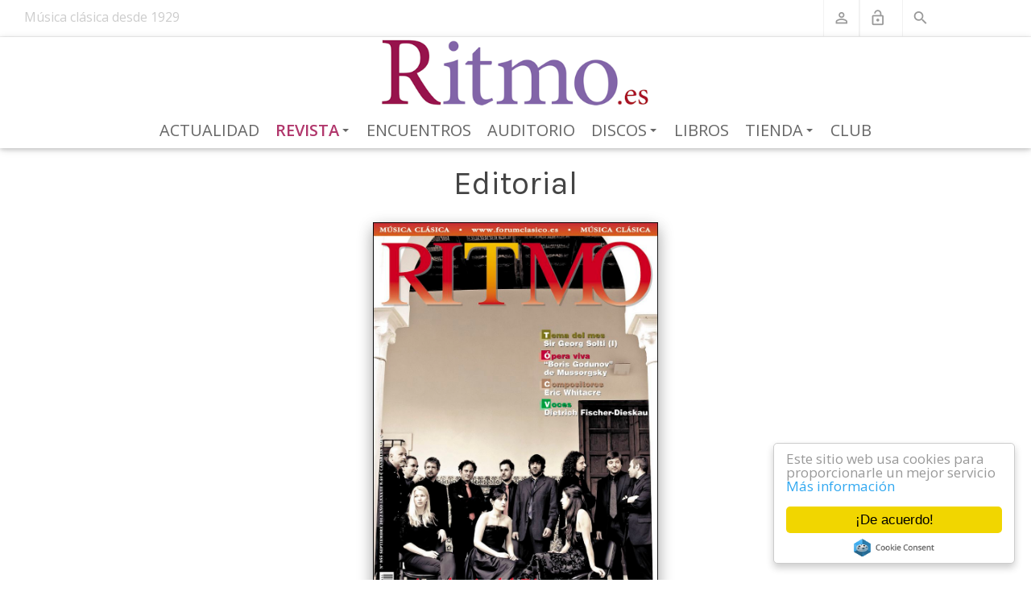

--- FILE ---
content_type: text/html; charset=utf-8
request_url: https://www.ritmo.es/revista/editorial/pgrid/434/pageid/1/artmid/435/articleid/1325
body_size: 61809
content:
<!DOCTYPE html>
<html  lang="es-ES">
<head id="Head"><meta content="text/html; charset=UTF-8" http-equiv="Content-Type" /><title>
	Matar al ruiseñor  Revista Ritmo
</title><meta id="MetaDescription" name="description" content="Algunos, demasiados quizá en esta sociedad deprimida por los malos pensamientos y peores obras que estamos padeciendo desde que hemos verificado a..." /><meta id="MetaRobots" name="robots" content="INDEX, FOLLOW" /><link href="/Resources/Shared/stylesheets/dnndefault/7.0.0/default.css?cdv=282" type="text/css" rel="stylesheet"/><link href="/Portals/_default/skins/dnncontra-ritmo/skin.css?cdv=282" type="text/css" rel="stylesheet"/><link href="/DesktopModules/EasyDNNnews/Templates/0/Ritmo/Ritmo.css?cdv=282" type="text/css" rel="stylesheet"/><link href="/Portals/_default/skins/dnncontra-ritmo/ritmo.css?cdv=282" type="text/css" rel="stylesheet"/><link href="/DesktopModules/EasyDNNnews/static/rateit/css/rateit.css?cdv=282" type="text/css" rel="stylesheet"/><link href="https://cdnjs.cloudflare.com/ajax/libs/twitter-bootstrap/4.1.3/css/bootstrap.min.css?cdv=282" type="text/css" rel="stylesheet"/><link href="/Portals/_default/skins/dnncontra-ritmo/assets/css/smartmenus.css?cdv=282" type="text/css" rel="stylesheet"/><link href="https://cdnjs.cloudflare.com/ajax/libs/animate.css/3.5.2/animate.min.css?cdv=282" type="text/css" rel="stylesheet"/><link href="/Portals/_default/skins/dnncontra-ritmo/assets/css/dnncontra-dw.css?cdv=282" type="text/css" rel="stylesheet"/><link href="https://cdnjs.cloudflare.com/ajax/libs/mdbootstrap/4.5.11/css/mdb.min.css?cdv=282" type="text/css" rel="stylesheet"/><link href="/Portals/_default/skins/dnncontra-ritmo/assets/css/colors/_ritmo_indigo.css?cdv=282" type="text/css" rel="stylesheet"/><link href="/DesktopModules/EasyDNNNews/static/common/common.css?cdv=282" type="text/css" rel="stylesheet"/><script src="/DesktopModules/EasyDNNNews/static/eds_jquery/eds_jq.js?cdv=282" type="text/javascript"></script><script src="/Resources/libraries/jQuery/03_05_01/jquery.js?cdv=282" type="text/javascript"></script><script src="/Resources/libraries/jQuery-Migrate/03_02_00/jquery-migrate.js?cdv=282" type="text/javascript"></script><script src="/Resources/libraries/jQuery-UI/01_12_01/jquery-ui.js?cdv=282" type="text/javascript"></script><link rel='SHORTCUT ICON' href='/Portals/0/imagenes/logos/Ritmo2017.ico?ver=LavErDjR4cbX-QxuaqDHwA%3d%3d' type='image/x-icon' /><meta name="eds__GmapsInitData" content="{&quot;instanceGlobal&quot;:&quot;EasyDnnSolutions1_1_instance&quot;,&quot;google&quot;:{&quot;maps&quot;:{&quot;api&quot;:{&quot;key&quot;:&quot;&quot;,&quot;libraries&quot;:[&quot;geometry&quot;,&quot;places&quot;]}}}}" /><script type="application/ld+json">{
	"@context": "http://schema.org",
	"@type": "NewsArticle",
	"mainEntityOfPage": {
	  "@type": "WebPage",
	  "@id": "https://www.ritmo.es/revista/editorial/matar-al-ruisenor"
	},
	"headline": "Matar al ruiseñor",
	"image": {
		"@type": "ImageObject",
		"url": ""
	  },
	"datePublished": "2012-08-26T14:13:00.0000000",
	"dateModified": "2012-08-26T14:15:43.5500000",
	"author": {
	  "@type": "Person",
	  "name": "Francisco Pérez Andrés"
	},
	 "publisher": {
	  "@type": "Organization",
	  "name": "Revista Ritmo",
	  "logo": {
		"@type": "ImageObject",
		"url": "https://www.ritmo.es/Portals/0/imagenes/logos Ritmo/Ritmo_logo.png?ver=kEy4GPkYjVVWxP2TL4FGTQ%3d%3d"
	  }
	},
	"description": ""
  }
  </script><link rel="canonical" href="https://www.ritmo.es/revista/editorial/matar-al-ruisenor" />     
          <!-- Google Tag Manager -->
          <script>(function(w,d,s,l,i){w[l]=w[l]||[];w[l].push({'gtm.start':
          new Date().getTime(),event:'gtm.js'});var f=d.getElementsByTagName(s)[0],
          j=d.createElement(s),dl=l!='dataLayer'?'&l='+l:'';j.async=true;j.src=
          'https://www.googletagmanager.com/gtm.js?id='+i+dl;f.parentNode.insertBefore(j,f);
          })(window,document,'script','dataLayer','GTM-M9GZ99D');</script>
          <!-- End Google Tag Manager -->
        <meta name="viewport" content="width=device-width, initial-scale=1.0" /></head>
<body id="Body">     
					<!-- Google Tag Manager (noscript) --> 
					<noscript><iframe src="https://www.googletagmanager.com/ns.html?id=GTM-M9GZ99D"
					height="0" width="0" style="display:none;visibility:hidden"></iframe></noscript>
					<!-- End Google Tag Manager (noscript) -->
				

    <form method="post" action="/revista/editorial/pgrid/434/pageid/1/artmid/435/articleid/1325" id="Form" enctype="multipart/form-data">
<div class="aspNetHidden">
<input type="hidden" name="__EVENTTARGET" id="__EVENTTARGET" value="" />
<input type="hidden" name="__EVENTARGUMENT" id="__EVENTARGUMENT" value="" />
<input type="hidden" name="__VIEWSTATE" id="__VIEWSTATE" value="PR2A2sn+a/WBKVz6HvjOKdO9Rqk0A4UqiWNUtRxLeB6+96gLGEWM2XnbCOxC5Q/XOf/gmu0q/OxtkXi7LO7I1mji7kVCP/mCVHGbCLfUokd3MotgZaF0HE/u0K6aTm6yQa6MW2xQmIjOhOWf/0Wu3G8sz0g22zaWTbMEVqJ41fnHMj31PCZVOO6N4eWI+cepecpE1tEEbh3R6Bz67w+5pSqVI3deeViUtHRbusEm21yQBX/dyz96E0AQLuawNgx8eK9OKZUkYxd/rInVdhDJfj3eVFHweN1E5PB9jdONmKRoBKeO+qbjxKfg1GHq2spEn7f0h22KvjtYLHq2NF8BgmfBKggtd6mp2ygc4aXB1VONYeemzdzOpagR6D0aaoiKmNVabKlst8cWF4hugVHk3PsfTsj/MtspT3igeS1eq8/cBkmwEDkfKp4U4DZkJJdicUtWXBEM4/DKMOPhYjd244y8e3xBJmopx9Zb6BYOvHrpKflfx8fKjxsmVzgvEe+RD8b3vJHbddwGP1xWBvpu9JRe+KS99xo5Xy0o61WM8TJBuziGMKkw7h8UA92KPCfW7CWQFfI7LIW2UYMV2YwOXd55XWH3CHd2du6+m7Ku3VrAz7sRIck3kyi9TVCE0mRGTxdz2xO/RxAQDzS4mgyCsYBFIRlHrvxWWSroWZSPgwI0LXw1JmXM+ILUk2V1Xm5z89iLDfmfoJg3EmDxtbohDiw9NAvB/BKSFTs5hm/imfy/SdMNn38Ny5AiN2R1ZCcHNXhzWoayik86OLwBi0789iWBhNtehvNO9sVBRk/g+G17fcjTVQFkk7zyR/IF5KmBS0aBQtIFNimMXiRajbOB5cTqj1ODmdgWoi42ciVC+RNvTWLXYjY3jx7SACRm7lAvaAQSOhr/XSDjjyM0RBwnXBRp2G2cYTvad3/I13972bW3vUh8NTLD1+NbM4h0GGJEzeCtzpLR7Y0znC5N799iPnbMLVutQgUg7dkM/87VE32EWQfr/8IAvYSud78lKV9o/ZdDgzR0emfT4yEEJdje6MucbPkub9djNNOcc0U4ZVpL4m7nw46U37QRqtSdhAzFR6XltoliT5j5k4SlDHkkVeAn1VamYMLUb6O98s124wYqhVzYkaSAPP/cN+YnuB5E0v6/cYjMp5PCVB0dS9Vx/ogjjfOVj4tiOKgcMOD6ZjqAqkX4YPk9ClOIvdOui6AkMMtNncJytbG1MN17Z6eltgS76OYAqbg6qN7F37MET/ZHGj5WOV9yxedTzdLSHafBivLMcjc5qXvMktO6EVIOTororgrRc6+/rSqRb83n+sQtM+98SLXVWHviPJWSnCpEERSdWxfjJ0CzOZ1zTf/0ldtqh0/qjSqsQfGGzl2HZJY/+S7ZkGK/PE6iAMxmkdo//J3iR+1wdf9ySz204X2b835Ew2vtKwG/li4FX4C/vr52Hg6X15HqUn5CGv3OCawt4M+3YOHt0uV5E4S0wWjDdqGbxumgoM5q9V6BD4AM4EZJcJdXzHZTu8qFduVZR682szmSAdpFVTVjqxLQz0hGVPpA43LLcceIiql9kWclbBtTKspDUjGjgt7ZHjNzHaWpGxevRLD+/[base64]/VWVZHWwqXc7mzzRhUv2PwXUEHKMO5/LwCiNatJxd0rTxN04XDliBDe9RR3VNkqJ3EeudZDIvbBURW0Vq3cMRPfdEBhla7Ng+N6NXqsXtDv/KrUwsXXJpv1ViaA755pWoF32bXMKoedBLW8cBs0Mnd2Qo08O3v08cYCgLzzKPpj7TsNUsjZs2Qf0bHMEvp2Me+2yMNVUVZ0lfphmI+Q6OOto8nNrIQxdJGvn72n7k9XBwheoNesPtstGu4NiMWBoj+FruFIq4Wo+Yuff8nlzoJs6ZAjQA7q6L78=" />
</div>

<script type="text/javascript">
//<![CDATA[
var theForm = document.forms['Form'];
if (!theForm) {
    theForm = document.Form;
}
function __doPostBack(eventTarget, eventArgument) {
    if (!theForm.onsubmit || (theForm.onsubmit() != false)) {
        theForm.__EVENTTARGET.value = eventTarget;
        theForm.__EVENTARGUMENT.value = eventArgument;
        theForm.submit();
    }
}
//]]>
</script>


<script src="/WebResource.axd?d=pynGkmcFUV0H9I72DmDYa7GIzoBzfxB66QxbvHAtpiqAqAGfhc0aSDAUVtU1&amp;t=638901608248157332" type="text/javascript"></script>


<script type="text/javascript">
//<![CDATA[
var __cultureInfo = {"name":"es-ES","numberFormat":{"CurrencyDecimalDigits":2,"CurrencyDecimalSeparator":",","IsReadOnly":false,"CurrencyGroupSizes":[3],"NumberGroupSizes":[3],"PercentGroupSizes":[3],"CurrencyGroupSeparator":".","CurrencySymbol":"€","NaNSymbol":"NaN","CurrencyNegativePattern":8,"NumberNegativePattern":1,"PercentPositivePattern":0,"PercentNegativePattern":0,"NegativeInfinitySymbol":"-∞","NegativeSign":"-","NumberDecimalDigits":2,"NumberDecimalSeparator":",","NumberGroupSeparator":".","CurrencyPositivePattern":3,"PositiveInfinitySymbol":"∞","PositiveSign":"+","PercentDecimalDigits":2,"PercentDecimalSeparator":",","PercentGroupSeparator":".","PercentSymbol":"%","PerMilleSymbol":"‰","NativeDigits":["0","1","2","3","4","5","6","7","8","9"],"DigitSubstitution":1},"dateTimeFormat":{"AMDesignator":"","Calendar":{"MinSupportedDateTime":"\/Date(-62135596800000)\/","MaxSupportedDateTime":"\/Date(253402297199999)\/","AlgorithmType":1,"CalendarType":1,"Eras":[1],"TwoDigitYearMax":2049,"IsReadOnly":false},"DateSeparator":"/","FirstDayOfWeek":1,"CalendarWeekRule":2,"FullDateTimePattern":"dddd, d\u0027 de \u0027MMMM\u0027 de \u0027yyyy H:mm:ss","LongDatePattern":"dddd, d\u0027 de \u0027MMMM\u0027 de \u0027yyyy","LongTimePattern":"H:mm:ss","MonthDayPattern":"d \u0027de\u0027 MMMM","PMDesignator":"","RFC1123Pattern":"ddd, dd MMM yyyy HH\u0027:\u0027mm\u0027:\u0027ss \u0027GMT\u0027","ShortDatePattern":"dd/MM/yyyy","ShortTimePattern":"H:mm","SortableDateTimePattern":"yyyy\u0027-\u0027MM\u0027-\u0027dd\u0027T\u0027HH\u0027:\u0027mm\u0027:\u0027ss","TimeSeparator":":","UniversalSortableDateTimePattern":"yyyy\u0027-\u0027MM\u0027-\u0027dd HH\u0027:\u0027mm\u0027:\u0027ss\u0027Z\u0027","YearMonthPattern":"MMMM\u0027 de \u0027yyyy","AbbreviatedDayNames":["do.","lu.","ma.","mi.","ju.","vi.","sá."],"ShortestDayNames":["D","L","M","X","J","V","S"],"DayNames":["domingo","lunes","martes","miércoles","jueves","viernes","sábado"],"AbbreviatedMonthNames":["ene.","feb.","mar.","abr.","may.","jun.","jul.","ago.","sep.","oct.","nov.","dic.",""],"MonthNames":["enero","febrero","marzo","abril","mayo","junio","julio","agosto","septiembre","octubre","noviembre","diciembre",""],"IsReadOnly":false,"NativeCalendarName":"calendario gregoriano","AbbreviatedMonthGenitiveNames":["ene.","feb.","mar.","abr.","may.","jun.","jul.","ago.","sep.","oct.","nov.","dic.",""],"MonthGenitiveNames":["enero","febrero","marzo","abril","mayo","junio","julio","agosto","septiembre","octubre","noviembre","diciembre",""]},"eras":[1,"d. C.",null,0]};//]]>
</script>

<script src="/ScriptResource.axd?d=zc7utP8BYx0oe1JQgYj1MFSPb9mwHFu0VMV_-I-R4uj06_aog0LSbWiy9r1RTE2Q78itx5L6Y9gOVDVDAYAqsGuAU8qqjSAHOkueIevFStbz2pQ5048zuGHNqpbNa8pFEYQMcA2&amp;t=5c0e0825" type="text/javascript"></script>
<script src="/ScriptResource.axd?d=pnfgW_rnL4EePEKf-9GRjfTR0DMfsVnAvbJSlFvgrs3Se2fZrfPGdxci9-gPj2-RIA7km3JTUJCMoRMm8A3uSBjCpsyAq5HHwv7EK33PKvcnz_hdu_ZkoT4nJD-FCG3wd5wHwIJ-AfMDdAOa0&amp;t=5c0e0825" type="text/javascript"></script>
<div class="aspNetHidden">

	<input type="hidden" name="__VIEWSTATEGENERATOR" id="__VIEWSTATEGENERATOR" value="CA0B0334" />
	<input type="hidden" name="__VIEWSTATEENCRYPTED" id="__VIEWSTATEENCRYPTED" value="" />
	<input type="hidden" name="__EVENTVALIDATION" id="__EVENTVALIDATION" value="EgDSCvtMxPnusax/a1ulb1pUtoBYKch7Oo5PYGcAW/GdKQ3CbijRHmDzOFQleyoxjW99bj+GM0W57qC4SFm14m5DPCiWAG/DJz44WTyw4ZfGpYUyJ5KqEBubZL5CUORruhE59z4n8UXE1y0NqMb9Y8uwq1I=" />
</div><script src="/js/dnn.modalpopup.js?cdv=282" type="text/javascript"></script><script src="/Resources/Shared/Scripts/jquery/jquery.hoverIntent.min.js?cdv=282" type="text/javascript"></script><script src="/js/dnncore.js?cdv=282" type="text/javascript"></script><script src="/DesktopModules/EasyDNNnews/static/rateit/js/jquery.rateit_2.2.js?cdv=282" type="text/javascript"></script><script src="/DesktopModules/DnnC_CookieConsent/js/cookieconsent.1.0.9.min.js?cdv=282" type="text/javascript"></script><script src="/DesktopModules/EasyDNNNews/js/jquery.cookie_2.2.js?cdv=282" type="text/javascript"></script><script src="/DesktopModules/EasyDNNnews/static/EasyDnnSolutions/EasyDnnSolutions_1.1_2.2.js?cdv=282" type="text/javascript"></script><script src="/DesktopModules/EasyDNNNews/static/fluidvids/fluidvids_custom.min.js?cdv=282" type="text/javascript"></script>
<script type="text/javascript">
//<![CDATA[
Sys.WebForms.PageRequestManager._initialize('ScriptManager', 'Form', ['tdnn$ctr435$ViewEasyDNNNewsMain$ctl00$upPanelComments','dnn_ctr435_ViewEasyDNNNewsMain_ctl00_upPanelComments'], [], [], 90, '');
//]]>
</script>

        
        
        

<!--CDF(Css|https://cdnjs.cloudflare.com/ajax/libs/twitter-bootstrap/4.1.3/css/bootstrap.min.css?cdv=282|DnnPageHeaderProvider|100)-->
<!--CDF(Css|/Portals/_default/skins/dnncontra-ritmo/assets/css/smartmenus.css?cdv=282|DnnPageHeaderProvider|100)-->
<!--CDF(Css|https://cdnjs.cloudflare.com/ajax/libs/animate.css/3.5.2/animate.min.css?cdv=282|DnnPageHeaderProvider|100)-->
<!--CDF(Css|/Portals/_default/skins/dnncontra-ritmo/assets/css/dnncontra-dw.css?cdv=282|DnnPageHeaderProvider|100)-->
<!--CDF(Css|https://cdnjs.cloudflare.com/ajax/libs/mdbootstrap/4.5.11/css/mdb.min.css?cdv=282|DnnPageHeaderProvider|100)-->

<!-- Theme pre-defined color scheme -->
<!--CDF(Css|/Portals/_default/skins/dnncontra-ritmo/assets/css/colors/_ritmo_indigo.css?cdv=282|DnnPageHeaderProvider|100)-->
<!-- Theme pre-defined color scheme --> 

<!-- Start Header Section -->
<div class="hidden-header"></div>
<header class="header">
    <div class="top-bar">
        <div class="container-fluid">
            <div class="row">
	<div class="col-md-5 pl-0">
		<div class="Ritmo90years">
	<p class="Ritmo90A">Música clásica desde 1929</p>
</div>
	</div>
	<div class="col-md-6">
        <ul class="list-inline general-functions">            
    <li class="list-inline-item text-xs-center Buscador">
        <a href="/buscador"><i class="material-icons">search</i></a>        
    </li>

    <!-- Login -->
    <li class="list-inline-item text-xs-center">
        
<div id="dnn_dnnLogin_loginGroup" class="loginGroup">
    <a id="dnn_dnnLogin_enhancedLoginLink" class="LoginLink" rel="nofollow" onclick="return dnnModal.show(&#39;https://www.ritmo.es/login?returnurl=/revista/editorial/pgrid/434/pageid/1/artmid/435/articleid/1325&amp;popUp=true&#39;,/*showReturn*/true,300,650,true,&#39;&#39;)" href="https://www.ritmo.es/login?returnurl=%2frevista%2feditorial%2fpgrid%2f434%2fpageid%2f1%2fartmid%2f435%2farticleid%2f1325"><i class="material-icons">lock_open</i></a>
</div>
    </li><!-- ./Login -->

    
        <!-- Register -->
        <li class="list-inline-item text-xs-center">
            
<div id="dnn_dnnUserRegister_registerGroup" class="registerGroup">
    <ul class="buttonGroup">
        
        
    	<li class="userDisplayName"><a id="dnn_dnnUserRegister_enhancedRegisterLink" class="register" rel="nofollow" href="https://www.ritmo.es/club/ficha-de-socio?returnurl=https%3a%2f%2fwww.ritmo.es%2frevista%2feditorial"><i class="material-icons">perm_identity</i></a></li>
                                               
    </ul>
</div>
        </li>
    
</ul>

<script type="text/javascript">
	$("#dnn_dnnUserProfile_avatar img").prop("alt", "");
	$("#dnn_dnnUserProfile_avatar img").prop("title", "");
</script> 
    </div>
</div><!-- ./row --> 
        </div><!-- ./container -->
    </div><!-- ./top-bar -->

    <!--<nav class="navbar navbar-full navbar-contra navbar-light">-->
    <div class="menu-bar">
        <nav class="contra-nav z-depth-1" role="navigation">
    <input id="main-menu-state" type="checkbox" />
    <label class="main-menu-btn" for="main-menu-state">
        <span class="main-menu-btn-icon"></span> Toggle main menu visibility
    </label>

    <div class="flex-center"><a id="dnn_dnnLOGO_hypLogo" title="Revista Ritmo" aria-label="Revista Ritmo" href="https://www.ritmo.es/"><img id="dnn_dnnLOGO_imgLogo" src="/Portals/0/imagenes/logos%20Ritmo/Ritmo_logo.png?ver=kEy4GPkYjVVWxP2TL4FGTQ%3d%3d" alt="Revista Ritmo" /></a></div>
    
	

<!-- ./ helper -->



            <ul id="main-menu" class="sm sm-contra">
                    <li><a href="https://www.ritmo.es/actualidad" class=" ">Actualidad</a></li>                    
                    <li>
                        <a href="https://www.ritmo.es/revista" class="current ">Revista</a>
                                <ul>
                    <li><a href="https://www.ritmo.es/revista" class=" ">M&#225;s info</a></li>
                    <li><a href="https://www.ritmo.es/revista/en-portada" class=" ">En portada</a></li>
                    <li><a href="https://www.ritmo.es/revista/editorial" class="current ">Editorial</a></li>
                    <li><a href="https://www.ritmo.es/revista/sumario" class=" ">Sumario</a></li>
                    <li><a href="https://www.ritmo.es/revista/discos-r" class=" ">Discos R</a></li>
                    <li><a href="https://www.ritmo.es/revista/ritmo-en-pdf" class=" ">Ritmo en PDF</a></li>
                    <li><a href="https://www.ritmo.es/revista/ritmo-historico" class=" ">Ritmo Hist&#243;rico</a></li>
                    <li><a href="https://www.ritmo.es/revista/ritmo-1929-20xx" class=" ">Ritmo 1929-20XX</a></li>
                    <li>
                        <a href="https://www.ritmo.es/revista/quiosco" class=" ">Quiosco</a>
                                <ul>
                    <li><a href="https://www.ritmo.es/revista/quiosco" class=" ">M&#225;s info</a></li>
                    <li><a href="https://www.ritmo.es/revista/quiosco/revista-del-mes" class=" ">Revista del mes</a></li>
                    <li><a href="https://www.ritmo.es/revista/quiosco/suscripcion" class=" ">Suscripci&#243;n</a></li>
                    <li><a href="https://www.ritmo.es/revista/quiosco/tarifas" class=" ">Tarifas</a></li>
        </ul>

                    </li>
                    <li>
                        <a href="https://www.ritmo.es/revista/publicidad" class=" ">Publicidad</a>
                                <ul>
                    <li><a href="https://www.ritmo.es/revista/publicidad" class=" ">M&#225;s info - Tarifas</a></li>
                    <li><a href="https://www.ritmo.es/revista/publicidad/datos-tecnicos" class=" ">Datos t&#233;cnicos</a></li>
                    <li><a href="https://www.ritmo.es/revista/publicidad/portadas-tematicas" class=" ">Portadas tem&#225;ticas</a></li>
                    <li><a href="https://www.ritmo.es/revista/publicidad/articulos-promocionales" class=" ">Art&#237;culos promocionales</a></li>
                    <li><a href="https://www.ritmo.es/revista/publicidad/promociones-web" class=" ">Promociones web</a></li>
                    <li><a href="https://www.ritmo.es/revista/publicidad/revista-ritmo-como-medio" class=" ">Revista Ritmo como medio</a></li>
                    <li><a href="https://www.ritmo.es/revista/publicidad/ritmo-web-como-medio" class=" ">Ritmo web como medio</a></li>
                    <li><a href="https://www.ritmo.es/revista/publicidad/redes-sociales" class=" ">Redes sociales</a></li>
                    <li><a href="https://www.ritmo.es/revista/publicidad/contacto" class=" ">Contacto</a></li>
        </ul>

                    </li>
        </ul>

                    </li>                 
                    <li><a href="https://www.ritmo.es/encuentros" class=" ">Encuentros</a></li>                    
                    <li><a href="https://www.ritmo.es/auditorio" class=" ">Auditorio</a></li>                    
                    <li>
                        <a href="https://www.ritmo.es/discos/discos-recomendados" class=" ">Discos</a>
                                <ul>
                    <li><a href="https://www.ritmo.es/discos/discos-recomendados" class=" ">Discos Recomendados</a></li>
                    <li><a href="https://www.ritmo.es/discos/discos-criticados" class=" ">Discos Criticados</a></li>
        </ul>

                    </li>                 
                    <li><a href="https://www.ritmo.es/libros" class=" ">Libros</a></li>                    
                    <li>
                        <a href="https://www.ritmo.es/tienda" class=" ">Tienda</a>
                                <ul>
                    <li><a href="https://www.ritmo.es/tienda" class=" ">La tienda</a></li>
                    <li>
                        <a href="https://www.ritmo.es/tienda/el-catalogo" class=" ">El cat&#225;logo</a>
                                <ul>
                    <li><a href="https://www.ritmo.es/tienda/el-catalogo" class=" ">Cat&#225;logo completo</a></li>
                    <li><a href="https://www.ritmo.es/tienda/el-catalogo/grupo/1" class=" ">Naxos</a></li>
                    <li><a href="https://www.ritmo.es/tienda/el-catalogo/grupo/1/novedad/1" class=" ">Naxos Novedades</a></li>
                    <li><a href="https://www.ritmo.es/tienda/el-catalogo/grupo/2" class=" ">Audiovisuales</a></li>
                    <li><a href="https://www.ritmo.es/tienda/el-catalogo/grupo/2/novedad/1" class=" ">Audiovisuales Novedades</a></li>
                    <li><a href="https://www.ritmo.es/tienda/el-catalogo/grupo/3" class=" ">Sellos Grupo Naxos</a></li>
                    <li><a href="https://www.ritmo.es/tienda/el-catalogo/grupo/3/novedad/1" class=" ">Sellos Grupo Naxos Novedades</a></li>
                    <li><a href="https://www.ritmo.es/tienda/el-catalogo/grupo/4" class=" ">Sellos Distribuidos</a></li>
                    <li><a href="https://www.ritmo.es/tienda/el-catalogo/grupo/4/novedad/1" class=" ">Sellos Distribuidos Novedades</a></li>
        </ul>

                    </li>
                    <li><a href="https://www.ritmo.es/tienda/los-sellos" class=" ">Los sellos</a></li>
                    <li><a href="https://www.ritmo.es/tienda/los-vendedores" class=" ">Los vendedores</a></li>
                    <li>
                        <a href="https://www.ritmo.es/tienda/los-pedidos" class=" ">Los pedidos</a>
                                <ul>
                    <li><a href="https://www.ritmo.es/tienda/los-pedidos" class=" ">M&#225;s info</a></li>
                    <li><a href="https://www.ritmo.es/tienda/los-pedidos/boletin-encargos" class=" ">Bolet&#237;n encargos</a></li>
        </ul>

                    </li>
                    <li>
                        <a href="https://www.ritmo.es/tienda/naxos-music-library" class=" ">Naxos Music Library</a>
                                <ul>
                    <li><a href="https://www.ritmo.es/tienda/naxos-music-library" class=" ">M&#225;s info</a></li>
                    <li><a href="https://www.ritmo.es/tienda/naxos-music-library/suscripcion-individual" class=" ">Suscripci&#243;n individual</a></li>
                    <li><a href="https://www.ritmo.es/tienda/naxos-music-library/suscripcion-colectiva" class=" ">Suscripci&#243;n colectiva</a></li>
        </ul>

                    </li>
                    <li><a href="https://www.ritmo.es/tienda/naxos-video-library" class=" ">Naxos Video Library</a></li>
                    <li><a href="https://www.ritmo.es/tienda/naxos-radio" class=" ">Naxos Radio</a></li>
                    <li>
                        <a href="https://www.ritmo.es/tienda/naxos-works-database" class=" ">Naxos Works Database</a>
                                <ul>
                    <li><a href="https://www.ritmo.es/tienda/naxos-works-database" class=" ">M&#225;s info</a></li>
                    <li><a href="https://www.ritmo.es/tienda/naxos-works-database/suscripcion" class=" ">Suscripci&#243;n</a></li>
        </ul>

                    </li>
                    <li>
                        <a href="https://www.ritmo.es/tienda/licencias-naxos" class=" ">Licencias Naxos</a>
                                <ul>
                    <li><a href="https://www.ritmo.es/tienda/licencias-naxos" class=" ">M&#225;s info</a></li>
                    <li><a href="https://www.ritmo.es/tienda/licencias-naxos/presupuestos" class=" ">Presupuestos</a></li>
        </ul>

                    </li>
        </ul>

                    </li>                 
                    <li><a href="https://www.ritmo.es/club" class=" ">Club</a></li>                    
<!-- ./ for loop -->
        </ul>
<!-- ./ node count -->



	
</nav>

<script>
    // SmartMenus init
    $(function () {
        $('#main-menu').smartmenus({
            subMenusSubOffsetX: 1,
            subMenusSubOffsetY: -8
        });
    });

    // SmartMenus mobile menu toggle button
    $(function () {
        var $mainMenuState = $('#main-menu-state');
        if ($mainMenuState.length) {
            // animate mobile menu
            $mainMenuState.change(function (e) {
                var $menu = $('#main-menu');
                if (this.checked) {
                    $menu.hide().slideDown(250, function () { $menu.css('display', ''); });
                } else {
                    $menu.show().slideUp(250, function () { $menu.css('display', ''); });
                }
            });
            // hide mobile menu beforeunload
            $(window).bind('beforeunload unload', function () {
                if ($mainMenuState[0].checked) {
                    $mainMenuState[0].click();
                }
            });
        }
    });
</script> 
    </div>
    <!--</nav>  ./navbar -->
</header><!-- ./Header -->

<!-- Start Page title area -->
<div class="page-banner banner8">
    <div class="container"></div>    
</div><!-- ./Page title area -->

<div id="content-areas" class="mt-2">
    <div class="container">
        <div class="row"><div class="col-md-12"><div id="dnn_ContentPane" class="DNNEmptyPane"></div></div></div>
    </div><!-- End : Content Pane -->
    <section id="home-slider">

</section><!-- ./home-slider -->

<div class="container-fluid">
    <div class="row"><div id="dnn_TopAPane" class="col-md-12 DNNEmptyPane"></div></div>
</div>
<div class="container">
    <div class="row"><div id="dnn_TopBPane" class="col-md-12"><div class="DnnModule DnnModule-DNN_HTML DnnModule-385"><a name="385"></a>

<div class="contraC main">
    <div id="dnn_ctr385_ContentPane" class="contentpane"><!-- Start_Module_385 --><div id="dnn_ctr385_ModuleContent" class="DNNModuleContent ModDNNHTMLC">
	<div id="dnn_ctr385_HtmlModule_lblContent" class="Normal">
	<h1 style="text-align: center;">Editorial</h1>

</div>

</div><!-- End_Module_385 --></div>
</div>
</div><div class="DnnModule DnnModule-EasyDNNnews DnnModule-435"><a name="435"></a>

<div class="contraC main">
    <div id="dnn_ctr435_ContentPane" class="contentpane"><!-- Start_Module_435 --><div id="dnn_ctr435_ModuleContent" class="DNNModuleContent ModEasyDNNnewsC">
	

<script type="text/javascript">
	/*<![CDATA[*/
	
	
	
	
	
	
	
	
	
	
	

	eds3_5_jq(function ($) {
		if (typeof edn_fluidvids != 'undefined')
			edn_fluidvids.init({
				selector: ['.edn_fluidVideo iframe'],
				players: ['www.youtube.com', 'player.vimeo.com']
			});
		
		
		

	});
	/*]]>*/
</script>



<div class="eds_news_module_435 news eds_subCollection_news eds_news_Ritmo eds_template_Details_Article_Ritmo_Editorial eds_templateGroup_detailsArticleDefault eds_styleSwitchCriteria_module-435">
	

	

	

	

	<div id="dnn_ctr435_ViewEasyDNNNewsMain_ctl00_pnlViewArticle">
		
		
		
		
		
	<div id="fb-root"></div>
	<script>
		(function (d, s, id) {
			var js, fjs = d.getElementsByTagName(s)[0];
			if (d.getElementById(id)) return;
			js = d.createElement(s); js.id = id;
			js.src = 'https://connect.facebook.net/es_LA/sdk.js#xfbml=1&version=v3.2&appId=342393426552778&autoLogAppEvents=1';
			fjs.parentNode.insertBefore(js, fjs);
		}(document, 'script', 'facebook-jssdk'));
	</script>

	<link rel="stylesheet" href="https://cdnjs.cloudflare.com/ajax/libs/ekko-lightbox/5.3.0/ekko-lightbox.css" />
	<script src="https://cdnjs.cloudflare.com/ajax/libs/ekko-lightbox/5.3.0/ekko-lightbox.js"></script>

		
		
		

		
	<div class="p-3 m-2">

		<div class="col-md-4 offset-md-4 p-0 view overlay z-depth-2">
			<img alt="Matar al ruiseñor" src="/portals/0/RevistaRitmo/Portadas/PO_Ritmo_855.jpg" class="img-fluid" />
			<div class="mask flex-center rgba-blue-light">
				<a href="/portals/0/RevistaRitmo/Portadas/PO_Ritmo_855.jpg" data-toggle="lightbox" data-title="Matar al ruiseñor">
					<i class="fa fa-search-plus fa-3x white-text" aria-hidden="true"></i>
				</a>
			</div>
			<h5 class="text-center text-capitalize">
				
				Septiembre 2012 - N&uacute;m. 855
			</h5>
		</div>

		<h1 class="text-center mt-3">Matar al ruiseñor</h1>
		<h3 class="text-center"></h3>
		<div class="dos-columnas text-justify z-depth-1 p-3 mt-3"><p>Algunos, demasiados quizá en esta sociedad deprimida por los malos pensamientos y peores obras que estamos padeciendo desde que hemos verificado a ciencia cierta que somos económicamente muchísimo más pobres de lo que hemos creído (o nos han hecho creer) durante años, han perdido una cierta memoria emocional, y, arrebatados por los números y en exceso atiborrados de cifras macroeconómicas, han olvidado que, además del sol y la temperatura, este país y sus gentes poseen otros valores interesantes. Por ejemplo, la creatividad. Seguramente habremos de modificar (no cambiar) algunos hábitos, sobre todo en materia organizativa, pero, ni somos unos vagos (algún que otro europeo del norte tendría que darse una vuelta por las calles de nuestras ciudades a las siete de la mañana), ni desde luego unos lerdos a la hora de inventar. Y, por qué no decirlo, de improvisar, cuando tal cosa es indispensable para resolver un problema. Parece que esa palabra es anatema, cuando en realidad el auténtico problema es no saber qué hacer cuando, en un momento determinado, al variar las condiciones externas, no se tiene la capacidad para reformular rápidamente y con reflejos los procedimientos a seguir. La Europa del Norte siempre ha defendido la sistematización a ultranza, aun a costa de renunciar a la creatividad impensada; y por eso, como sus gentes conocen muy bien sus limitaciones, prefieren organizar su sociedad en un orden que por sus fueros sea irrompible, asignando al Sur la sucia tarea de convertirse en contenedor de diversión y buena vida. Claro que, dígase de paso, no solo para los habitantes naturales de tales irreductibles bolsas de “dolce vita”, sino para sus propios exiliados, que amanecen en las tierras cálidas cuando ya no son capaces de resistir el aburrimiento. Aun temporalmente.</p>
<div>Sí; sin duda lo países de la periferia sureña, y singularmente España, debemos replantearnos muchas cosas. Entre otras, por ejemplo, las maneras y formas de “vender” su más importante bagaje, no otro que esa cosa que en conjunto podríamos llamar cultura mediterránea. En ese sentido, debemos de plantear una severa autocrítica, pues lo hacemos francamente mal. Sirva como ejemplo, la espectacular –y muy preocupante para los medios de prensa– bajada en la oferta publicitaria de los productos culturales públicos. Es lógico que ante la brutal reducción de presupuestos, las asignaciones publicitarias para su promoción también bajen. Pero no nos parece correcto que se anulen, como está de hecho sucediendo. Y no queremos ahora denunciar el error pensando en nuestros propios intereses (parte de nuestra supervivencia forma parte de ese debate) sino en los de las propias instituciones que adoptan tales medidas. Creemos que es mejor ofrecer menos teniendo la certeza de que el consumidor sepa que el producto existe, que dedicar todo el presupuesto a obra, sin mayores matizaciones. Además ese procedimiento es sectario, porque a la postre definirá un consumo dirigido exclusivamente a los muy “conocedores”, es decir a la clientela fija, amén de suponer un aislamiento del producto, nacional e internacionalmente, con la consiguiente pérdida de imagen y. lo que es peor, de marca, algo que cuesta mucho tiempo crear pero que puede desaparecer en un plis plas. Dicho de otra manera: si cada vez se venden menos coches, la solución no es ahorrar en publicidad, sino explicar a través de ella las bondades de un producto que, bajo condiciones de mercado adversas, debe ser más competitivo. Hay que explicarlo.</div>
<div>&#160;</div>
<div>Lo hemos expresado desde esta página varias veces. Hay que ser humildes, hay que trabajar todo lo que haga falta, hay que inventar cada minuto, etc. Estas son cosas que hay que hacer, y hacerlas bien. Pero hay cosas que no deben suceder. Por ejemplo, consentir que la Cultura caiga de nuevo en el provincianismo en que estaba sumida hace tres décadas. Para ello, a lo mejor debemos producir menos, pero con más calidad. Y lo que produzcamos, venderlo mejor. Esconderse tras los presupuestos es el mejor camino para matar al joven ruiseñor.</div>
<div>&#160;</div>
<div>&#160;</div></div>
	</div>

		
		
	<!-- Go to www.addthis.com/dashboard to customize your tools -->
	<div class="addthis_inline_share_toolbox text-center"></div>

	<div class="fb-like float-left" data-href="https://www.ritmo.es/Default.aspx?TabId=38&amp;pgrid=434&amp;pageid=1&amp;artmid=435&amp;articleid=1325&amp;language=es-ES" data-layout="standard" data-action="like" data-size="small" data-show-faces="false" data-share="false"></div>
	<div class="edn_metaDetails edn_clearFix text-right">
		<span class="edn_numberOfVievs">4744</span>
	</div>

	
	<div class="article_pager edn_articleScrolling edn_clearFix">
		
		<div class="edn_toolTip edn_tooltipLeft">
			<a class="edn_previusArticle" href="https://www.ritmo.es/revista/editorial/classicalnext">Anterior</a>
			<span class="edn_toolTipContent">Classical:NEXT</span>
		</div>
		
		
		<div class="edn_toolTip edn_tooltipRight">
			<a class="edn_nextArticle" href="https://www.ritmo.es/revista/editorial/cuestion-de-concepto">Siguiente</a>
			<span class="edn_toolTipContent">Cuestión de concepto</span>
		</div>
		
	</div>
	

		
		

		
		
		<input type="hidden" name="dnn$ctr435$ViewEasyDNNNewsMain$ctl00$hfRate" id="dnn_ctr435_ViewEasyDNNNewsMain_ctl00_hfRate" value=" .000" />
		<script type="text/javascript">
			// <![CDATA[
			eds3_5_jq(function ($) {
				var isArticleRated = false;
				if (!false)
					isArticleRated = $.cookie("EDNA-11325");
				var $rate_it = $(".EDN_article_rateit.M435");

				$rate_it.bind('rated reset', function (e) {
					var ri = $(this),
						value = ri.rateit('value'),
						articleid = 1325,
						portalId = 0,
						moduleId = 435,
						tabId = 38;

					$rate_it.rateit('readonly', true);
					ri.rateit('readonly', true);

					if (!false)
						$.cookie("EDNA-11325", "true");

					document.getElementById("dnn_ctr435_ViewEasyDNNNewsMain_ctl00_hfRate").value = value;

					$.ajax({
						url: "/DesktopModules/EasyDNNNews/ashx/RateArticle.ashx",
						type: "POST",
						cache: false,
						dataType: 'json',
						timeout: 15000,
						data: {
							portalId: portalId,
							moduleId: moduleId,
							tabId: tabId,
							articleid: articleid,
							ratingValue: value
						}
					})
						.done(function (response, status) {
							ri.siblings('.current_rating').text(response);
						})
						.fail(function () {
						})
						.always(function () {
						});
				})
					.rateit('value', document.getElementById("dnn_ctr435_ViewEasyDNNNewsMain_ctl00_hfRate").value)
					.rateit('readonly', isArticleRated)
					.rateit('step', 1);

				$('#dnn_ctr435_ViewEasyDNNNewsMain_ctl00_upPanelComments').on('click', '#dnn_ctr435_ViewEasyDNNNewsMain_ctl00_lbAddComment', function () {
					var $lbAddComment = $('#dnn_ctr435_ViewEasyDNNNewsMain_ctl00_lbAddComment'),
						noErrors = true,

						$authorNameInput = $('#dnn_ctr435_ViewEasyDNNNewsMain_ctl00_tbAddCommentName'),
						$authorEmailInput = $('#dnn_ctr435_ViewEasyDNNNewsMain_ctl00_tbAddCommentEmail'),
						$authorGDPRAgreement = $('#dnn_ctr435_ViewEasyDNNNewsMain_ctl00_cbShowCommentsGDPRComplianceAgreementRules'),
						authorName,
						authorEmail,
						comment = $('#dnn_ctr435_ViewEasyDNNNewsMain_ctl00_tbAddComment').val(),

						$noAuthorName = $('#dnn_ctr435_ViewEasyDNNNewsMain_ctl00_lblAddCommentNameError'),
						$noAuthorEmail = $('#dnn_ctr435_ViewEasyDNNNewsMain_ctl00_lblAddCommentEmailError'),
						$authorEmailNotValid = $('#dnn_ctr435_ViewEasyDNNNewsMain_ctl00_lblAddCommentEmailValid'),
						$noComment = $('#dnn_ctr435_ViewEasyDNNNewsMain_ctl00_lblAddCommentError'),
						$notValidCaptcha = $('#dnn_ctr435_ViewEasyDNNNewsMain_ctl00_lblCaptchaError'),
						$noauthorGDPRAgreement = $('#dnn_ctr435_ViewEasyDNNNewsMain_ctl00_lblShowCommentsGDPRComplianceAgreementError'),

						emailRegex = /^(([^<>()[\]\\.,;:\s@\"]+(\.[^<>()[\]\\.,;:\s@\"]+)*)|(\".+\"))@((\[[0-9]{1,3}\.[0-9]{1,3}\.[0-9]{1,3}\.[0-9]{1,3}\])|(([a-zA-Z\-0-9]+\.)+[a-zA-Z]{2,}))$/;


					if ($lbAddComment.data('disable'))
						return false;

					if ($authorNameInput.length > 0) {
						authorName = $authorNameInput.val();

						$noAuthorName.css('display', 'none');

						if (authorName == '') {
							$noAuthorName.css('display', 'block');
							noErrors = false;
						}
					}

					if ($authorEmailInput.length > 0) {
						authorEmail = $authorEmailInput.val();

						$noAuthorEmail.css('display', 'none');
						$authorEmailNotValid.css('display', 'none');

						if (authorEmail == '') {
							$noAuthorEmail.css('display', 'block');
							noErrors = false;
						} else if (!emailRegex.test(authorEmail)) {
							$authorEmailNotValid.css('display', 'block');
							noErrors = false;
						}
					}

					if ($authorGDPRAgreement.length > 0) {
						$noauthorGDPRAgreement.css('display', 'none');
						if (!$authorGDPRAgreement[0].checked) {
							$noauthorGDPRAgreement.css('display', 'block');
							noErrors = false;
						}
					}

					if ($('#dnn_ctr435_ViewEasyDNNNewsMain_ctl00_pnlCommentsCaptcha').length > 0) {
						var commentsCaptchaResponse = grecaptcha.getResponse(window.eds_commentsform_captchaId);
						if (commentsCaptchaResponse.length == 0) {
							$('#dnn_ctr435_ViewEasyDNNNewsMain_ctl00_hfCommentsFormCaptchaResponse').val('');
							$notValidCaptcha.css('display', 'block');
							noErrors = false;
						}
						else {
							$('#dnn_ctr435_ViewEasyDNNNewsMain_ctl00_hfCommentsFormCaptchaResponse').val(commentsCaptchaResponse);
							$notValidCaptcha.css('display', 'none');
						}
					}

					if (comment == '') {
						$noComment.css('display', 'block');
						noErrors = false;
					} else
						$noComment.css('display', 'none');

					if (noErrors)
						$lbAddComment.data('disable', true);
					else
						return false;
				});
			});
			//*/ ]]>
		</script>
		<div id="dnn_ctr435_ViewEasyDNNNewsMain_ctl00_upPanelComments">
			
				
				
				<input type="hidden" name="dnn$ctr435$ViewEasyDNNNewsMain$ctl00$hfReplayToComment" id="dnn_ctr435_ViewEasyDNNNewsMain_ctl00_hfReplayToComment" />
			
		</div>
		
		
	<!-- Go to www.addthis.com/dashboard to customize your tools -->
	<script type="text/javascript" src="//s7.addthis.com/js/300/addthis_widget.js#pubid=ra-5aa8051d666b46fd"></script>

	<script type="text/javascript">
		$('.edn__articleListWrapper').contents().unwrap();
		// http://ashleydw.github.io/lightbox/
		$(document).on('click', '[data-toggle="lightbox"]', function (event) {
			event.preventDefault();
			$(this).ekkoLightbox({
				alwaysShowClose: true
			});
		});
	</script>

	
	</div>
	
	
	
</div>









</div><!-- End_Module_435 --></div>
</div>
</div></div></div>
</div>

<div class="container">
	<div class="row">
		<div id="dnn_Top5Pane_1" class="col DNNEmptyPane"></div>
		<div id="dnn_Top5Pane_2" class="col DNNEmptyPane"></div>
		<div id="dnn_Top5Pane_3" class="col DNNEmptyPane"></div>
		<div id="dnn_Top5Pane_4" class="col DNNEmptyPane"></div>
		<div id="dnn_Top5Pane_5" class="col DNNEmptyPane"></div>
	</div>
    <div class="row">
        <div id="dnn_Portada_Pane" class="col-md-5 col-lg-2 DNNEmptyPane"></div>
        <div id="dnn_Rotator_Pane" class="col-md-7 col-lg-10 d-none d-md-block DNNEmptyPane"></div>
    </div>
    <div class="row">
		<div id="dnn_TripleBannerPane" class="col-md-12 DNNEmptyPane"></div>
	</div>
</div>

<div class="container">
    <div class="row">
        <div id="dnn_NoticiasPane" class="col-md-9 col-lg-10 DNNEmptyPane"></div>
        <div id="dnn_AnunciosPane" class="col-md-3 col-lg-2 DNNEmptyPane"></div>
    </div>
</div>

<div class="container">
    <div class="row">
        <div id="dnn_PaneLeft3" class="col-md-3 DNNEmptyPane"></div>
        <div id="dnn_PaneRight9" class="col-md-9 DNNEmptyPane"></div>
    </div>
    <div class="row">
        <div id="dnn_PaneLeft4" class="col-md-4 DNNEmptyPane"></div>
        <div id="dnn_PaneRight8" class="col-md-8 DNNEmptyPane"></div>
    </div>
    <div class="row">
        <div id="dnn_PaneLeft5" class="col-md-5 DNNEmptyPane"></div>
        <div id="dnn_PaneRight7" class="col-md-7 DNNEmptyPane"></div>
    </div>
    <div class="row">
        <div id="dnn_PaneLeft6" class="col-md-6 DNNEmptyPane"></div>
        <div id="dnn_PaneRight6" class="col-md-6 DNNEmptyPane"></div>
    </div>
</div>

<div class="container">
    <div class="row">
        <div id="dnn_ArticuloPane" class="col-md-8 DNNEmptyPane"></div>
        <div id="dnn_Anuncios2Pane" class="col-md-4 DNNEmptyPane"></div>
    </div>
</div>

<div class="container">
    <div class="row"><div id="dnn_Bottom_Pane" class="col-md-12"><div class="DnnModule DnnModule-EasyDNNnewsWidgets DnnModule-434"><a name="434"></a>

<div class="contraC main">
    <h3 class="lined"><span id="dnn_ctr434_dnnTITLE_titleLabel" class="Head">Editoriales anteriores (hasta mayo 2011 - resto desde 1929 en <a href="/revista/ritmo-historico" target="_blank">"Ritmo Histórico"</a>)</span>


</h3>
    <div id="dnn_ctr434_ContentPane" class="contentpane"><!-- Start_Module_434 --><div id="dnn_ctr434_ModuleContent" class="DNNModuleContent ModEasyDNNnewsWidgetsC">
	
<script type="text/javascript">
	/*<![CDATA[*/eds3_5_jq(function ($) {
if (typeof edn_fluidvids != 'undefined')
	edn_fluidvids.init({
		selector: ['.edn_fluidVideo iframe'],
		players: ['www.youtube.com', 'player.vimeo.com']
	});
});
	/*]]>*/
</script>
<div class="news eds_subCollection_latestArticles eds_subCollection_news eds_news_Ritmo eds_template_List_Article_Ritmo_Editoriales eds_styleSwitchCriteria_module-434">
<!--ArticleRepeat:Before:-->
<div class="edn__articleListWrapper edn_434_article_list_wrapper">
	<div class="row">
		<!--ArticleTemplate-->
		<div class="col-6 col-sm-3 col-md-2">
			
			<div>
				<a href="https://www.ritmo.es/revista/editorial/ritmo-mil-veces-resistencia" target="_self">
					<img src="/portals/0/RevistaRitmo/Portadas/PO_Ritmo_1000.jpg" alt="RITMO, mil veces resistencia" title="RITMO, mil veces resistencia" />
				</a>
				<h5 class="text-center text-capitalize">
					Diciembre 2025
					 - N&uacute;m. 1000
				</h5>
			</div>
		</div>
		<!--ArticleTemplate-->
		<div class="col-6 col-sm-3 col-md-2">
			
			<div>
				<a href="https://www.ritmo.es/revista/editorial/desequilibrios-en-la-recuperacion-del-mercado" target="_self">
					<img src="/portals/0/RevistaRitmo/Portadas/PO_Ritmo_999.jpg" alt="Desequilibrios en la recuperación del mercado" title="Desequilibrios en la recuperación del mercado" />
				</a>
				<h5 class="text-center text-capitalize">
					Noviembre 2025
					 - N&uacute;m. 999
				</h5>
			</div>
		</div>
		<!--ArticleTemplate-->
		<div class="col-6 col-sm-3 col-md-2">
			
			<div>
				<a href="https://www.ritmo.es/revista/editorial/ritmo-historico-un-tesoro-musical-libre-y-gratuito" target="_self">
					<img src="/portals/0/RevistaRitmo/Portadas/PO_Ritmo_998.jpg" alt="RITMO histórico: un tesoro musical libre y gratuito" title="RITMO histórico: un tesoro musical libre y gratuito" />
				</a>
				<h5 class="text-center text-capitalize">
					Octubre 2025
					 - N&uacute;m. 998
				</h5>
			</div>
		</div>
		<!--ArticleTemplate-->
		<div class="col-6 col-sm-3 col-md-2">
			
			<div>
				<a href="https://www.ritmo.es/revista/editorial/pedro-gonzalez-mira-siempre-en-el-recuerdo" target="_self">
					<img src="/portals/0/RevistaRitmo/Portadas/PO_Ritmo_997.jpg" alt="Pedro González Mira, siempre en el recuerdo" title="Pedro González Mira, siempre en el recuerdo" />
				</a>
				<h5 class="text-center text-capitalize">
					Septiembre 2025
					 - N&uacute;m. 997
				</h5>
			</div>
		</div>
		<!--ArticleTemplate-->
		<div class="col-6 col-sm-3 col-md-2">
			
			<div>
				<a href="https://www.ritmo.es/revista/editorial/claves-de-la-temporada-2526-del-cndm" target="_self">
					<img src="/portals/0/RevistaRitmo/Portadas/PO_Ritmo_996.jpg" alt="Claves de la temporada 25/26 del CNDM" title="Claves de la temporada 25/26 del CNDM" />
				</a>
				<h5 class="text-center text-capitalize">
					Julio-Agosto 2025
					 - N&uacute;m. 996
				</h5>
			</div>
		</div>
		<!--ArticleTemplate-->
		<div class="col-6 col-sm-3 col-md-2">
			
			<div>
				<a href="https://www.ritmo.es/revista/editorial/ocne-202526-una-temporada-para-escuchar-el-mundo" target="_self">
					<img src="/portals/0/RevistaRitmo/Portadas/PO_Ritmo_995.jpg" alt="OCNE 2025/26: una temporada para escuchar el mundo" title="OCNE 2025/26: una temporada para escuchar el mundo" />
				</a>
				<h5 class="text-center text-capitalize">
					Junio 2025
					 - N&uacute;m. 995
				</h5>
			</div>
		</div>
		<!--ArticleTemplate-->
		<div class="col-6 col-sm-3 col-md-2">
			
			<div>
				<a href="https://www.ritmo.es/revista/editorial/el-mercado-del-video-musical-cambio-de-paradigma" target="_self">
					<img src="/portals/0/RevistaRitmo/Portadas/PO_Ritmo_994.jpg" alt="El mercado del vídeo musical: cambio de paradigma" title="El mercado del vídeo musical: cambio de paradigma" />
				</a>
				<h5 class="text-center text-capitalize">
					Mayo 2025
					 - N&uacute;m. 994
				</h5>
			</div>
		</div>
		<!--ArticleTemplate-->
		<div class="col-6 col-sm-3 col-md-2">
			
			<div>
				<a href="https://www.ritmo.es/revista/editorial/kent-nagano-en-la-ocne" target="_self">
					<img src="/portals/0/RevistaRitmo/Portadas/PO_Ritmo_993.jpg" alt="Kent Nagano en la OCNE" title="Kent Nagano en la OCNE" />
				</a>
				<h5 class="text-center text-capitalize">
					Abril 2025
					 - N&uacute;m. 993
				</h5>
			</div>
		</div>
		<!--ArticleTemplate-->
		<div class="col-6 col-sm-3 col-md-2">
			
			<div>
				<a href="https://www.ritmo.es/revista/editorial/primer-paso-en-la-reforma-del-inaem" target="_self">
					<img src="/portals/0/RevistaRitmo/Portadas/PO_Ritmo_992.jpg" alt="Primer paso en la reforma del INAEM" title="Primer paso en la reforma del INAEM" />
				</a>
				<h5 class="text-center text-capitalize">
					Marzo 2025
					 - N&uacute;m. 992
				</h5>
			</div>
		</div>
		<!--ArticleTemplate-->
		<div class="col-6 col-sm-3 col-md-2">
			
			<div>
				<a href="https://www.ritmo.es/revista/editorial/ia-y-los-derechos-de-autores-e-interpretes-en-europa" target="_self">
					<img src="/portals/0/RevistaRitmo/Portadas/PO_Ritmo_991.jpg" alt="IA y los derechos de autores e intérpretes en Europa" title="IA y los derechos de autores e intérpretes en Europa" />
				</a>
				<h5 class="text-center text-capitalize">
					Febrero 2025
					 - N&uacute;m. 991
				</h5>
			</div>
		</div>
		<!--ArticleTemplate-->
		<div class="col-6 col-sm-3 col-md-2">
			
			<div>
				<a href="https://www.ritmo.es/revista/editorial/consejo-estatal-de-las-artes-escenicas-y-de-la-musica" target="_self">
					<img src="/portals/0/RevistaRitmo/Portadas/PO_Ritmo_990.jpg" alt="Consejo Estatal de las Artes Escénicas y de la Música" title="Consejo Estatal de las Artes Escénicas y de la Música" />
				</a>
				<h5 class="text-center text-capitalize">
					Enero 2025
					 - N&uacute;m. 990
				</h5>
			</div>
		</div>
		<!--ArticleTemplate-->
		<div class="col-6 col-sm-3 col-md-2">
			
			<div>
				<a href="https://www.ritmo.es/revista/editorial/la-musica-clasica-distante-de-los-niveles-prepandemia" target="_self">
					<img src="/portals/0/RevistaRitmo/Portadas/PO_Ritmo_989.jpg" alt="La música clásica, distante de los niveles prepandemia" title="La música clásica, distante de los niveles prepandemia" />
				</a>
				<h5 class="text-center text-capitalize">
					Diciembre 2024
					 - N&uacute;m. 989
				</h5>
			</div>
		</div>
		<!--ArticleTemplate-->
		<div class="col-6 col-sm-3 col-md-2">
			
			<div>
				<a href="https://www.ritmo.es/revista/editorial/auge-de-los-podcasts-de-musica-clasica" target="_self">
					<img src="/portals/0/RevistaRitmo/Portadas/PO_Ritmo_988.jpg" alt="Auge de los podcasts de música clásica" title="Auge de los podcasts de música clásica" />
				</a>
				<h5 class="text-center text-capitalize">
					Noviembre 2024
					 - N&uacute;m. 988
				</h5>
			</div>
		</div>
		<!--ArticleTemplate-->
		<div class="col-6 col-sm-3 col-md-2">
			
			<div>
				<a href="https://www.ritmo.es/revista/editorial/ritmo-continua-en-la-prensa-historica" target="_self">
					<img src="/portals/0/RevistaRitmo/Portadas/PO_Ritmo_987.jpg" alt="RITMO continúa en la “Prensa histórica”" title="RITMO continúa en la “Prensa histórica”" />
				</a>
				<h5 class="text-center text-capitalize">
					Octubre 2024
					 - N&uacute;m. 987
				</h5>
			</div>
		</div>
		<!--ArticleTemplate-->
		<div class="col-6 col-sm-3 col-md-2">
			
			<div>
				<a href="https://www.ritmo.es/revista/editorial/adios-al-cd-bienvenida-la-musica" target="_self">
					<img src="/portals/0/RevistaRitmo/Portadas/PO_Ritmo_986.jpg" alt="Adiós al CD, bienvenida la música" title="Adiós al CD, bienvenida la música" />
				</a>
				<h5 class="text-center text-capitalize">
					Septiembre 2024
					 - N&uacute;m. 986
				</h5>
			</div>
		</div>
		<!--ArticleTemplate-->
		<div class="col-6 col-sm-3 col-md-2">
			
			<div>
				<a href="https://www.ritmo.es/revista/editorial/cndm-quince-anos-tiene-mi-amor" target="_self">
					<img src="/portals/0/RevistaRitmo/Portadas/PO_Ritmo_985.jpg" alt="CNDM, quince años tiene mi amor" title="CNDM, quince años tiene mi amor" />
				</a>
				<h5 class="text-center text-capitalize">
					Julio-Agosto 2024
					 - N&uacute;m. 985
				</h5>
			</div>
		</div>
		<!--ArticleTemplate-->
		<div class="col-6 col-sm-3 col-md-2">
			
			<div>
				<a href="https://www.ritmo.es/revista/editorial/ocne-202425-un-torrente-musical" target="_self">
					<img src="/portals/0/RevistaRitmo/Portadas/PO_Ritmo_984.jpg" alt="OCNE 2024/25, un torrente musical" title="OCNE 2024/25, un torrente musical" />
				</a>
				<h5 class="text-center text-capitalize">
					Junio 2024
					 - N&uacute;m. 984
				</h5>
			</div>
		</div>
		<!--ArticleTemplate-->
		<div class="col-6 col-sm-3 col-md-2">
			
			<div>
				<a href="https://www.ritmo.es/revista/editorial/teatro-real-temporada-2024-25" target="_self">
					<img src="/portals/0/RevistaRitmo/Portadas/PO_Ritmo_983.jpg" alt="Teatro Real, temporada 2024-25" title="Teatro Real, temporada 2024-25" />
				</a>
				<h5 class="text-center text-capitalize">
					Mayo 2024
					 - N&uacute;m. 983
				</h5>
			</div>
		</div>
		<!--ArticleTemplate-->
		<div class="col-6 col-sm-3 col-md-2">
			
			<div>
				<a href="https://www.ritmo.es/revista/editorial/agora-un-punto-de-encuentro" target="_self">
					<img src="/portals/0/RevistaRitmo/Portadas/PO_Ritmo_982.jpg" alt="ÁGORA, un punto de encuentro" title="ÁGORA, un punto de encuentro" />
				</a>
				<h5 class="text-center text-capitalize">
					Abril 2024
					 - N&uacute;m. 982
				</h5>
			</div>
		</div>
		<!--ArticleTemplate-->
		<div class="col-6 col-sm-3 col-md-2">
			
			<div>
				<a href="https://www.ritmo.es/revista/editorial/retos-legales-de-la-ia-y-la-musica" target="_self">
					<img src="/portals/0/RevistaRitmo/Portadas/PO_Ritmo_981.jpg" alt="Retos legales de la IA y la música" title="Retos legales de la IA y la música" />
				</a>
				<h5 class="text-center text-capitalize">
					Marzo 2024
					 - N&uacute;m. 981
				</h5>
			</div>
		</div>
		<!--ArticleTemplate-->
		<div class="col-6 col-sm-3 col-md-2">
			
			<div>
				<a href="https://www.ritmo.es/revista/editorial/la-reforma-de-inaem-una-prioridad-urgente" target="_self">
					<img src="/portals/0/RevistaRitmo/Portadas/PO_Ritmo_980.jpg" alt="La reforma de INAEM, una prioridad urgente" title="La reforma de INAEM, una prioridad urgente" />
				</a>
				<h5 class="text-center text-capitalize">
					Febrero 2024
					 - N&uacute;m. 980
				</h5>
			</div>
		</div>
		<!--ArticleTemplate-->
		<div class="col-6 col-sm-3 col-md-2">
			
			<div>
				<a href="https://www.ritmo.es/revista/editorial/musica-clasica-e-ia-socios-creativos" target="_self">
					<img src="/portals/0/RevistaRitmo/Portadas/PO_Ritmo_979.jpg" alt="Música clásica e IA: socios creativos" title="Música clásica e IA: socios creativos" />
				</a>
				<h5 class="text-center text-capitalize">
					Enero 2024
					 - N&uacute;m. 979
				</h5>
			</div>
		</div>
		<!--ArticleTemplate-->
		<div class="col-6 col-sm-3 col-md-2">
			
			<div>
				<a href="https://www.ritmo.es/revista/editorial/recuperacion-ma-non-troppo" target="_self">
					<img src="/portals/0/RevistaRitmo/Portadas/PO_Ritmo_978.jpg" alt="Recuperación, ma non troppo" title="Recuperación, ma non troppo" />
				</a>
				<h5 class="text-center text-capitalize">
					Diciembre 2023
					 - N&uacute;m. 978
				</h5>
			</div>
		</div>
		<!--ArticleTemplate-->
		<div class="col-6 col-sm-3 col-md-2">
			
			<div>
				<a href="https://www.ritmo.es/revista/editorial/95-anos-de-pasion-musical" target="_self">
					<img src="/portals/0/RevistaRitmo/Portadas/PO_Ritmo_977.jpg" alt="95 años de pasión musical" title="95 años de pasión musical" />
				</a>
				<h5 class="text-center text-capitalize">
					Noviembre 2023
					 - N&uacute;m. 977
				</h5>
			</div>
		</div>
		<!--ArticleRepeat:After:-->
	</div>
</div>

<div class="article_pager"><a class="active page" href="https://www.ritmo.es/revista/editorial/pgrid/434/pageid/1/artmid/435/articleid/1325" aria-label="Page 1">1</a><a class="page" href="https://www.ritmo.es/revista/editorial/pgrid/434/pageid/2/artmid/435/articleid/1325" aria-label="Page 2">2</a><a class="page" href="https://www.ritmo.es/revista/editorial/pgrid/434/pageid/3/artmid/435/articleid/1325" aria-label="Page 3">3</a><a class="page" href="https://www.ritmo.es/revista/editorial/pgrid/434/pageid/4/artmid/435/articleid/1325" aria-label="Page 4">4</a><a class="page" href="https://www.ritmo.es/revista/editorial/pgrid/434/pageid/5/artmid/435/articleid/1325" aria-label="Page 5">5</a><a class="page" href="https://www.ritmo.es/revista/editorial/pgrid/434/pageid/6/artmid/435/articleid/1325" aria-label="Page 6">6</a><a class="page" href="https://www.ritmo.es/revista/editorial/pgrid/434/pageid/7/artmid/435/articleid/1325" aria-label="Page 7">7</a></div>
</div>


</div><!-- End_Module_434 --></div>
</div>
</div></div></div>
</div>

<div class="container-fluid">
    <div class="row"><div id="dnn_Full_Bottom_Pane" class="col-md-12 DNNEmptyPane"></div></div>
</div>
</div> <!-- ./content-areas -->

<!-- Start Footer -->
<footer class="z-depth-1 pt-2 mt-3">
    <div class="container">
        <div class="row flex-items-xs-bottom">
	<div class="col-sm text-center">
		<p><a href="https://www.instagram.com/ritmo_es/" target="_blank"><i class="fa-brands fa-square-instagram fa-2xl"></i></a>
		&nbsp;&nbsp;&nbsp;<a href="https://www.facebook.com/RevistaRITMO" target="_blank"><i class="fa-brands fa-square-facebook fa-2xl"></i></a>
		&nbsp;&nbsp;&nbsp;<a href="https://twitter.com/RevistaRITMO" target="_blank"><i class="fa-brands fa-square-x-twitter fa-2xl"></i></a></p>
		<strong><a href="/acerca-de-ritmo">Sobre Ritmo.es</a>&nbsp;&nbsp;&nbsp;-&nbsp;&nbsp;&nbsp;<a href="/contacto">Contacto</a></strong><br />
		Copyright © Polo Digital Multimedia, S.L. 2026 - Todos los derechos reservados<br />
		Isabel Colbrand, 10 (Ofic. 88) - 28050 MADRID - España - Tlf. 913588814 - www.polodigital.com - email: correo@ritmo.es
	</div>
</div><!-- ./row --><div class="copyright-section">
    <div class="row flex-items-xs-bottom">
        <div class="col-sm text-xs-center text-sm-left">
            <ul class="list-inline">
                <li class="list-inline-item"><a id="dnn_dnnTerms_hypTerms" class="SkinObject" rel="nofollow" href="https://www.ritmo.es/terms">Términos de uso</a></li>
                <li class="list-inline-item">|</li>
                <li class="list-inline-item"><a id="dnn_dnnPrivacy_hypPrivacy" class="SkinObject" rel="nofollow" href="https://www.ritmo.es/privacy">Política de privacidad</a></li>		    
            </ul>
        </div>
        <div class="col-sm text-xs-center text-sm-right"><span id="dnn_dnnCopyright_lblCopyright" class="SkinObject">Web DNN por <a href="http://www.dotware.es" target="_blank">DOTWARE</a></span>
 | Theme: <a href="http://www.dnnconsulting.nl" target="_blank">DnnConsulting.nl</a></div>
    </div><!-- ./row -->
</div> 
    </div>    
</footer><!-- ./Footer -->

<!-- Go To Top Link -->
<a href="#" class="back-to-top"><i class="fa fa-angle-up"></i></a>   

<!--CDF(Javascript|https://cdnjs.cloudflare.com/ajax/libs/popper.js/1.14.4/umd/popper.min.js?cdv=282|DnnFormBottomProvider|100)-->
<!--CDF(Javascript|https://cdnjs.cloudflare.com/ajax/libs/twitter-bootstrap/4.1.3/js/bootstrap.min.js?cdv=282|DnnFormBottomProvider|100)-->
<!--CDF(Javascript|https://cdnjs.cloudflare.com/ajax/libs/mdbootstrap/4.5.11/js/mdb.min.js?cdv=282|DnnFormBottomProvider|100)-->
<!--CDF(Javascript|/Portals/_default/skins/dnncontra-ritmo/assets/js/jquery.smartmenus.js?cdv=282|DnnFormBottomProvider|100)-->
<!--CDF(Javascript|/Portals/_default/skins/dnncontra-ritmo/assets/js/utils.js?cdv=282|DnnFormBottomProvider|100)-->
<!--CDF(Javascript|/Portals/_default/skins/dnncontra-ritmo/assets/js/dnncontra.js?cdv=282|DnnFormBottomProvider|100)--><script type="text/javascript">
    window.cookieconsent_options = {
        message: "Este sitio web usa cookies para proporcionarle un mejor servicio",
        dismiss: "¡De acuerdo!",
        learnMore: "Más información",
        link: "/politica-de-cookies",
        theme: "light-floating"
    };
</script>


        <input name="ScrollTop" type="hidden" id="ScrollTop" />
        <input name="__dnnVariable" type="hidden" id="__dnnVariable" autocomplete="off" />
        <script src="https://cdnjs.cloudflare.com/ajax/libs/popper.js/1.14.4/umd/popper.min.js?cdv=282" type="text/javascript"></script><script src="https://cdnjs.cloudflare.com/ajax/libs/twitter-bootstrap/4.1.3/js/bootstrap.min.js?cdv=282" type="text/javascript"></script><script src="https://cdnjs.cloudflare.com/ajax/libs/mdbootstrap/4.5.11/js/mdb.min.js?cdv=282" type="text/javascript"></script><script src="/Portals/_default/skins/dnncontra-ritmo/assets/js/jquery.smartmenus.js?cdv=282" type="text/javascript"></script><script src="/Portals/_default/skins/dnncontra-ritmo/assets/js/utils.js?cdv=282" type="text/javascript"></script><script src="/Portals/_default/skins/dnncontra-ritmo/assets/js/dnncontra.js?cdv=282" type="text/javascript"></script>
    </form>
    <!--CDF(Javascript|/js/dnncore.js?cdv=282|DnnBodyProvider|100)--><!--CDF(Javascript|/js/dnn.modalpopup.js?cdv=282|DnnBodyProvider|50)--><!--CDF(Css|/Resources/Shared/stylesheets/dnndefault/7.0.0/default.css?cdv=282|DnnPageHeaderProvider|5)--><!--CDF(Css|/Portals/_default/skins/dnncontra-ritmo/skin.css?cdv=282|DnnPageHeaderProvider|15)--><!--CDF(Css|/Portals/_default/skins/dnncontra-ritmo/ritmo.css?cdv=282|DnnPageHeaderProvider|20)--><!--CDF(Javascript|/DesktopModules/EasyDNNNews/static/eds_jquery/eds_jq.js?cdv=282|DnnPageHeaderProvider|5)--><!--CDF(Css|/DesktopModules/EasyDNNnews/static/rateit/css/rateit.css?cdv=282|DnnPageHeaderProvider|100)--><!--CDF(Javascript|/DesktopModules/EasyDNNnews/static/rateit/js/jquery.rateit_2.2.js?cdv=282|DnnBodyProvider|100)--><!--CDF(Css|/DesktopModules/EasyDNNnews/Templates/0/Ritmo/Ritmo.css?cdv=282|DnnPageHeaderProvider|16)--><!--CDF(Javascript|/DesktopModules/EasyDNNnews/static/EasyDnnSolutions/EasyDnnSolutions_1.1_2.2.js?cdv=282|DnnBodyProvider|101)--><!--CDF(Javascript|/DesktopModules/DnnC_CookieConsent/js/cookieconsent.1.0.9.min.js?cdv=282|DnnBodyProvider|100)--><!--CDF(Css|/DesktopModules/EasyDNNNews/static/rateit/css/rateit.css?cdv=282|DnnPageHeaderProvider|100)--><!--CDF(Css|/DesktopModules/EasyDNNNews/static/common/common.css?cdv=282|DnnPageHeaderProvider|101)--><!--CDF(Javascript|/DesktopModules/EasyDNNNews/js/jquery.cookie_2.2.js?cdv=282|DnnBodyProvider|100)--><!--CDF(Javascript|/DesktopModules/EasyDNNNews/static/fluidvids/fluidvids_custom.min.js?cdv=282|DnnBodyProvider|101)--><!--CDF(Css|/DesktopModules/EasyDNNnews/Templates/0/Ritmo/Ritmo.css?cdv=282|DnnPageHeaderProvider|16)--><!--CDF(Javascript|/Resources/Shared/Scripts/jquery/jquery.hoverIntent.min.js?cdv=282|DnnBodyProvider|55)--><!--CDF(Javascript|/Resources/libraries/jQuery/03_05_01/jquery.js?cdv=282|DnnPageHeaderProvider|5)--><!--CDF(Javascript|/Resources/libraries/jQuery-Migrate/03_02_00/jquery-migrate.js?cdv=282|DnnPageHeaderProvider|6)--><!--CDF(Javascript|/Resources/libraries/jQuery-UI/01_12_01/jquery-ui.js?cdv=282|DnnPageHeaderProvider|10)-->
    
</body>
</html>


--- FILE ---
content_type: text/css
request_url: https://www.ritmo.es/DesktopModules/EasyDNNnews/Templates/0/Ritmo/Ritmo.css?cdv=282
body_size: 274144
content:
@charset "UTF-8";
@import url("../../../static/font-awesome/css/font-awesome.min.css");
/* Basado en Ozone */
.eds_news_Ritmo {
  margin-bottom: 30px;
}
.eds_news_Ritmo * {
  box-sizing: border-box;
}
	.eds_news_Ritmo h1,
	.eds_news_Ritmo h2,
	.eds_news_Ritmo h3,
	.eds_news_Ritmo h4,
	.eds_news_Ritmo h5,
	.eds_news_Ritmo h6,
	.eds_news_Ritmo th,
	.eds_news_Ritmo .in_article_image .image_title { font-family: 'Karla', sans-serif; 
	}

.eds_news_Ritmo h1 {
  font-size: 36px;
}
.eds_news_Ritmo h2 {
  font-size: 30px;
}
.eds_news_Ritmo h3 {
  font-size: 24px;
}
.eds_news_Ritmo h4 {
  font-size: 18px;
}
.eds_news_Ritmo h5 {
  font-size: 14px;
}
.eds_news_Ritmo h6 {
  font-size: 12px;
}
.eds_news_Ritmo p {
  margin: 0 0 15px;
  padding: 0;
}
.eds_news_Ritmo ul, .eds_news_Ritmo ol {
  margin-left: 15px;
}
.eds_news_Ritmo ul {
  list-style-type: disc;
}
.eds_news_Ritmo ul ul {
  list-style-type: circle;
}
.eds_news_Ritmo ul ul ul {
  list-style-type: square;
}
.eds_news_Ritmo ol {
  list-style-type: decimal;
}
.eds_news_Ritmo ol ol {
  list-style-type: upper-roman;
}
.eds_news_Ritmo ol ol ol {
  list-style-type: lower-roman;
}
.eds_news_Ritmo .eds_openModal {
  cursor: pointer;
}
.eds_news_Ritmo .edn_clearFix:after {
  display: table;
  content: "";
  clear: both;
  width: 100%;
}
.eds_news_Ritmo .edn_isotopeLayout > div {
  margin: 0 auto;
  max-width: 100%;
}
.eds_news_Ritmo.eds_subCollection_news {
  font-family: "PT Sans", sans-serif;
  line-height: 1.3;
  font-size: 13px;
  color: #504e4e;
}
.eds_news_Ritmo.eds_subCollection_news:after {
  display: block;
  content: "";
  clear: both;
  font-size: 0;
  line-height: 0;
  height: 0;
}
.eds_news_Ritmo.eds_subCollection_news span, .eds_news_Ritmo.eds_subCollection_news a, .eds_news_Ritmo.eds_subCollection_news li, .eds_news_Ritmo.eds_subCollection_news td, .eds_news_Ritmo.eds_subCollection_news table {
  font-family: inherit;
  color: inherit;
  line-height: inherit;
  font-size: inherit;
}
.eds_news_Ritmo.eds_subCollection_news a {
  text-decoration: none;
  color: #3f51b5;
  -webkit-transition: color 0.3s linear;
  -khtml-transition: color 0.3s linear;
  -moz-transition: color 0.3s linear;
  -ms-transition: color 0.3s linear;
  -o-transition: color 0.3s linear;
  transition: color 0.3s linear;
}
.eds_news_Ritmo.eds_subCollection_news a:hover {
  color: #504e4e;
  text-decoration: none;
}
.eds_news_Ritmo.eds_subCollection_news a > img {
  border: none;
}
.eds_news_Ritmo.eds_subCollection_news .fa {
  line-height: 1;
}
.eds_news_Ritmo.eds_subCollection_news .edn_articleSummary {
  font-size: 13px;
  line-height: 1.3;
}
.eds_news_Ritmo.eds_subCollection_news .edn_article .edn_articleTitle {
  margin-bottom: 5px;
}
.eds_news_Ritmo.eds_subCollection_news .edn_article .edn_articleSubTitle {
  color: #424242;
  font-size: 16px;
}
.eds_news_Ritmo.eds_subCollection_news .edn_mediaContainer {
  max-width: 100%;
  float: left;
  margin: 5px 15px 10px 0;
  position: relative;
  border: solid 1px #3f51b5;
  padding: 3px;
  position: relative;
  overflow: hidden;
  line-height: 0;
  -webkit-transition: all 250ms linear;
  -khtml-transition: all 250ms linear;
  -moz-transition: all 250ms linear;
  -ms-transition: all 250ms linear;
  -o-transition: all 250ms linear;
  transition: all 250ms linear;
}
.eds_news_Ritmo.eds_subCollection_news .edn_mediaContainer:hover {
  border-color: #504e4e;
}
.eds_news_Ritmo.eds_subCollection_news .edn_mediaContainer > a {
  position: absolute;
  top: 0;
  right: 0;
  bottom: 0;
  left: 0;
  z-index: 1;
  text-indent: -99999px;
  outline: none;
  -moz-outline-style: none;
  background: transparent url("assets/images/common/blank.png");
}
.eds_news_Ritmo.eds_subCollection_news .edn_mediaContainer > img {
  max-width: 100%;
  height: auto;
  display: inline-block;
  -webkit-transition: all 0.3s linear;
  -khtml-transition: all 0.3s linear;
  -moz-transition: all 0.3s linear;
  -ms-transition: all 0.3s linear;
  -o-transition: all 0.3s linear;
  transition: all 0.3s linear;
}
.eds_news_Ritmo.eds_subCollection_news .edn_mediaContainer .edn_galleryLink {
  position: absolute;
  display: inline-block;
  bottom: 3px;
  right: 3px;
  left: auto;
  top: auto;
  background-color: rgba(0, 0, 0, 0.7);
  border-radius: 100px 0 0 0;
  text-decoration: none;
  text-align: center;
  line-height: 0;
  font-size: 0;
  text-indent: 0;
  width: 100px;
  height: 100px;
}
.eds_news_Ritmo.eds_subCollection_news .edn_mediaContainer .edn_galleryLink:before {
  line-height: 1;
  font-family: "FontAwesome";
  content: "";
  font-size: 30px;
  color: #fff;
  margin-bottom: 10px;
  position: absolute;
  display: inline-block;
  font-style: normal;
  font-weight: normal;
  top: 50%;
  left: 50%;
  margin: -15px 0 0 -7px;
  -webkit-transition: all 300ms linear;
  -khtml-transition: all 300ms linear;
  -moz-transition: all 300ms linear;
  -ms-transition: all 300ms linear;
  -o-transition: all 300ms linear;
  transition: all 300ms linear;
}
.eds_news_Ritmo.eds_subCollection_news .edn_mediaContainer .edn_galleryLink > span {
  display: inline-block;
  color: #fff;
  line-height: 1;
  font-size: 12px;
  position: absolute;
  bottom: 10px;
  left: 5px;
  right: 5px;
  font-family: "Roboto Condensed", sans-serif;
}
.eds_news_Ritmo.eds_subCollection_news .edn_mediaContainer .edn_galleryLink:hover:before {
  color: #3f51b5;
}
.eds_news_Ritmo.eds_subCollection_news .edn_mediaContainer.edn_withTime {
  display: table;
  margin-top: 3px;
}
@media handheld, only screen and (max-width: 480px), only screen and (max-device-width: 480px) {
  .eds_news_Ritmo.eds_subCollection_news .edn_mediaContainer.edn_withTime {
    display: block;
    width: 100%;
  }
}
.eds_news_Ritmo.eds_subCollection_news .edn_mediaContainer.edn_withTime > time {
  background-color: #3f51b5;
  display: table-cell;
  vertical-align: middle;
  padding: 8px;
  text-align: center;
}
@media handheld, only screen and (max-width: 480px), only screen and (max-device-width: 480px) {
  .eds_news_Ritmo.eds_subCollection_news .edn_mediaContainer.edn_withTime > time {
    display: block;
  }
}
.eds_news_Ritmo.eds_subCollection_news .edn_mediaContainer.edn_withTime > time > span {
  display: block;
  color: #fff;
  line-height: 1.2;
  font-family: "Roboto Condensed", sans-serif;
  font-size: 22px;
}
@media handheld, only screen and (max-width: 480px), only screen and (max-device-width: 480px) {
  .eds_news_Ritmo.eds_subCollection_news .edn_mediaContainer.edn_withTime > time > span {
    display: inline;
    padding: 0 5px;
  }
}
.eds_news_Ritmo.eds_subCollection_news .edn_mediaContainer.edn_withTime > time > span:first-child {
  font-size: 26px;
}
.eds_news_Ritmo.eds_subCollection_news .edn_mediaContainer.edn_withTime > time > span:last-child {
  font-size: 13px;
}
.eds_news_Ritmo.eds_subCollection_news .edn_mediaContainer.edn_withTime > a {
  position: relative;
  display: table-cell;
  overflow: hidden;
  text-indent: 0;
}
@media handheld, only screen and (max-width: 480px), only screen and (max-device-width: 480px) {
  .eds_news_Ritmo.eds_subCollection_news .edn_mediaContainer.edn_withTime > a {
    display: block;
  }
}
.eds_news_Ritmo.eds_subCollection_news .edn_mediaContainer.edn_withTime > a:after {
  position: absolute;
  content: "";
  text-align: center;
  background-color: rgba(0, 0, 0, 0.7);
  color: #fff;
  top: 0;
  left: 0;
  right: 0;
  bottom: 0;
  opacity: 0;
  z-index: 1;
  -webkit-transition: opacity 0.2s linear;
  -khtml-transition: opacity 0.2s linear;
  -moz-transition: opacity 0.2s linear;
  -ms-transition: opacity 0.2s linear;
  -o-transition: opacity 0.2s linear;
  transition: opacity 0.2s linear;
}
.eds_news_Ritmo.eds_subCollection_news .edn_mediaContainer.edn_withTime > a > img {
  -webkit-transition: all 0.2s linear;
  -khtml-transition: all 0.2s linear;
  -moz-transition: all 0.2s linear;
  -ms-transition: all 0.2s linear;
  -o-transition: all 0.2s linear;
  transition: all 0.2s linear;
}
@media handheld, only screen and (max-width: 480px), only screen and (max-device-width: 480px) {
  .eds_news_Ritmo.eds_subCollection_news .edn_mediaContainer.edn_withTime > a > img {
    width: 100%;
  }
}
.eds_news_Ritmo.eds_subCollection_news .edn_mediaContainer.edn_withTime > a .edn_mediaLink {
  position: absolute;
  right: 5%;
  bottom: 5%;
  color: #fff;
  opacity: 0;
  border: solid 1px #fff;
  border-radius: 3px;
  padding: 5px;
  line-height: 1;
  font-size: 12px;
  z-index: 2;
  -webkit-transition: opacity 0.3s linear;
  -khtml-transition: opacity 0.3s linear;
  -moz-transition: opacity 0.3s linear;
  -ms-transition: opacity 0.3s linear;
  -o-transition: opacity 0.3s linear;
  transition: opacity 0.3s linear;
}
.eds_news_Ritmo.eds_subCollection_news .edn_mediaContainer.edn_withTime > a:hover:after,
.eds_news_Ritmo.eds_subCollection_news .edn_mediaContainer.edn_withTime > a:hover .edn_mediaLink {
  opacity: 1;
}
.eds_news_Ritmo.eds_subCollection_news .edn_mediaContainer.edn_withTime > a:hover > img {
  -ms-transform: scale(1.1);
  -webkit-transform: scale(1.1);
  transform: scale(1.1);
}
.eds_news_Ritmo.eds_subCollection_news .edn_galleryImagesContainer {
  max-width: 100%;
  overflow: hidden;
  position: relative;
}
.eds_news_Ritmo.eds_subCollection_news .edn_galleryImagesContainer img {
  max-width: 100%;
  height: auto;
}
.eds_news_Ritmo.eds_subCollection_news .edn_galleryImagesContainer:before {
  content: "";
  display: inline-block;
  font-family: "FontAwesome";
  line-height: 0;
  font-size: 40px;
  font-style: normal;
  font-weight: normal;
  opacity: 0.7;
  color: #B0B0B0;
  top: 50%;
  left: 50%;
  margin: 0 0 0 -18px;
  -webkit-animation: fa-spin 2s infinite linear;
  animation: fa-spin 2s infinite linear;
  position: absolute;
}
.eds_news_Ritmo.eds_subCollection_news .edn_adminActions {
  line-height: 1;
  font-size: 13px;
  position: relative;
  z-index: 999;
}
.eds_news_Ritmo.eds_subCollection_news .edn_adminActions > a,
.eds_news_Ritmo.eds_subCollection_news .admin_action {
  display: inline-block;
  margin: 10px 5px 10px 0;
  border-width: 1px;
  border-style: solid;
  border-radius: 3px;
  padding: 5px;
  text-decoration: none;
  line-height: 1;
  background-color: #fff;
}
.eds_news_Ritmo.eds_subCollection_news .edn_adminActions > a:hover,
.eds_news_Ritmo.eds_subCollection_news .admin_action:hover {
  text-decoration: underline;
  box-shadow: 0 0 2px 0 #fff inset;
}
.eds_news_Ritmo.eds_subCollection_news .edn_adminActions > a:hover:before,
.eds_news_Ritmo.eds_subCollection_news .admin_action:hover:before {
  opacity: 1;
}
.eds_news_Ritmo.eds_subCollection_news .edn_adminActions > a:before,
.eds_news_Ritmo.eds_subCollection_news .admin_action:before {
  font-family: "FontAwesome";
  display: inline-block;
  margin-right: 5px;
  font-size: 15px;
  opacity: 0.8;
}
.eds_news_Ritmo.eds_subCollection_news .edn_adminActions > a.edit,
.eds_news_Ritmo.eds_subCollection_news .admin_action.edit {
  color: #f89e00;
  border-color: #e78d00;
}
.eds_news_Ritmo.eds_subCollection_news .edn_adminActions > a.edit:before,
.eds_news_Ritmo.eds_subCollection_news .admin_action.edit:before {
  content: "";
}
.eds_news_Ritmo.eds_subCollection_news .edn_adminActions > a.publish_article,
.eds_news_Ritmo.eds_subCollection_news .admin_action.publish_article {
  color: #619c1c;
  border-color: #4c771d;
}
.eds_news_Ritmo.eds_subCollection_news .edn_adminActions > a.publish_article:before,
.eds_news_Ritmo.eds_subCollection_news .admin_action.publish_article:before {
  content: "";
}
.eds_news_Ritmo.eds_subCollection_news .edn_metaDetails {
  font-size: 12px;
  line-height: 1.2;
  color: #6e6e6e;
}
.eds_news_Ritmo.eds_subCollection_news .edn_metaDetails .edn_numberComments,
.eds_news_Ritmo.eds_subCollection_news .edn_metaDetails .edn_numberOfVievs {
  display: inline-block;
  margin: 0 10px;
  vertical-align: middle;
}
.eds_news_Ritmo.eds_subCollection_news .edn_metaDetails .edn_numberComments:before,
.eds_news_Ritmo.eds_subCollection_news .edn_metaDetails .edn_numberOfVievs:before {
  font-family: "FontAwesome";
  margin-right: 5px;
  display: inline-block;
  vertical-align: middle;
  margin-top: -10%;
  font-size: 18px;
}
.eds_news_Ritmo.eds_subCollection_news .edn_metaDetails .edn_numberComments:before {
  content: "";
}
.eds_news_Ritmo.eds_subCollection_news .edn_metaDetails .edn_numberOfVievs:before {
  content: "";
}
.eds_news_Ritmo.eds_subCollection_news .edn_readMoreButtonWrapper {
  margin: 10px 0;
}
.eds_news_Ritmo.eds_subCollection_news .edn_readMore.edn_readMoreButton,
.eds_news_Ritmo.eds_subCollection_news .article_comments .add_comment .add_article_box .submit {
  display: inline-block;
  border: 1px solid #3f51b5;
  background: none #fff;
  text-shadow: none;
  text-decoration: none;
  line-height: 1;
  font-family: "Roboto Condensed", sans-serif;
  font-size: 12px;
  text-transform: uppercase;
  padding: 7px 18px;
  border-radius: 4px;
  box-shadow: none;
  color: #3f51b5;
  -webkit-transition: all 200ms linear;
  -khtml-transition: all 200ms linear;
  -moz-transition: all 200ms linear;
  -ms-transition: all 200ms linear;
  -o-transition: all 200ms linear;
  transition: all 200ms linear;
}
.eds_news_Ritmo.eds_subCollection_news .edn_readMore.edn_readMoreButton:hover,
.eds_news_Ritmo.eds_subCollection_news .article_comments .add_comment .add_article_box .submit:hover {
  color: #fff;
  background-color: #3f51b5;
  text-decoration: none;
  box-shadow: none;
}
.eds_news_Ritmo.eds_subCollection_news .fb-comments, .eds_news_Ritmo.eds_subCollection_news .fb-comments iframe[style], .eds_news_Ritmo.eds_subCollection_news .fb-comments > span {
  width: 100% !important;
}
.eds_news_Ritmo.eds_subCollection_news .fb_comments_count {
  margin: 0 !important;
  display: inline !important;
}
.eds_news_Ritmo.eds_subCollection_news .edn_article_map {
  margin: 15px 0;
}
.eds_news_Ritmo.eds_subCollection_news .addthis_toolbox {
  float: left;
}
.eds_news_Ritmo.eds_subCollection_news .addthis_toolbox > a {
  height: 30px !important;
}
.eds_news_Ritmo.eds_subCollection_news .addthis_toolbox .addthis_button_linkedin_counter {
  margin-right: 15px;
}
.eds_news_Ritmo.eds_subCollection_news .edn_Share {
  position: relative;
  display: inline-block;
  cursor: pointer;
  margin: 0 10px;
}
.eds_news_Ritmo.eds_subCollection_news .edn_Share .edn_socialShareButton {
  font-size: 18px;
  color: #6e6e6e;
}
.eds_news_Ritmo.eds_subCollection_news .edn_Share > div {
  display: none;
  position: absolute;
  top: 0px;
  left: 0px;
  background-color: #fff;
  box-shadow: 0 0 4px rgba(0, 0, 0, 0.5);
  border-radius: 3px;
  padding: 10px;
}
.eds_news_Ritmo.eds_subCollection_news .edn_Share:hover > div {
  display: block;
}
.eds_news_Ritmo.eds_subCollection_news .edn_eventDetails {
  padding: 10px;
  margin: 10px 0;
  border-top: 1px solid #cac7c7;
  border-bottom: 1px solid #cac7c7;
  box-shadow: 0 2px 0 0 #fff inset, 0 -2px 0 0 #fff inset;
  background-color: #f8f8f8;
}
.eds_news_Ritmo.eds_subCollection_news .edn_eventDetails .edn_eventRegistrationModalTrigger {
  float: right;
}
.eds_news_Ritmo.eds_subCollection_news .edn_eventDetails .edn_eventLocation {
  padding: 5px 0 0;
  margin: 0;
}
.eds_news_Ritmo.eds_subCollection_news .edn_eventDetails .edn_eventLocation:before {
  content: "";
  font-family: "FontAwesome";
  color: #3f51b5;
  margin-right: 5px;
  display: inline-block;
  font-size: 15px;
  font-weight: normal;
  font-style: normal;
}
.eds_news_Ritmo.eds_subCollection_news .edn_eventDetails > ul {
  margin: 0;
  padding: 0;
}
.eds_news_Ritmo.eds_subCollection_news .edn_eventDetails > ul li {
  list-style-type: disc;
  margin: 2px 0 2px 15px;
}
.eds_news_Ritmo.eds_subCollection_news .edn_eventDetails .edn_eventInfoMessage {
  display: block;
  padding: 5px;
  font-style: italic;
  color: #3b3b3b;
  background-color: #c0dcfe;
  border: solid 1px #95c1f1;
  border-radius: 4px;
  margin-top: 10px;
}
.eds_news_Ritmo.eds_subCollection_news .edn_eventDetails .edn_eventInfoMessage .eds_paymentInfo {
  font-style: normal;
  padding: 5px;
}
.eds_news_Ritmo.eds_subCollection_news .edn_eventDetails .edn_eventInfoMessage .eds_paymentInfo p {
  margin: 0;
  padding: 0;
}
.eds_news_Ritmo.eds_subCollection_news .edn_eventDetails .edn_eventInfoMessage .eds_paymentInfo hr {
  margin: 7px 0;
  padding: 0;
  height: 1px;
  border: none;
  border-bottom: dashed 1px #79a8cd;
}
.eds_news_Ritmo.eds_subCollection_news .edn_eventDetails .edn_eventInfoMessage .eds_paymentInfo .edn_infoColor1 {
  color: #0076b5;
}
.eds_news_Ritmo.eds_subCollection_news .edn_eventDetails .edn_eventInfoMessage .eds_paymentInfo .edn_infoColor2 {
  color: #db0000;
}
.eds_news_Ritmo.eds_subCollection_news .edn_eventDetails .edn_eventInfoMessage .eds_paymentInfo .edn_eventPayPalPayment {
  display: inline-block;
  border: solid 1px #659ad9;
  border-radius: 4px;
  color: #0093de;
  padding: 5px;
  line-height: 1;
  margin-top: 10px;
}
.eds_news_Ritmo.eds_subCollection_news .edn_eventDetails .edn_eventInfoMessage .eds_paymentInfo .edn_eventPayPalPayment:hover {
  text-decoration: none;
  color: #0b65ac;
}
.eds_news_Ritmo.eds_subCollection_news .edn_eventDetails .edn_eventPrice {
  float: right;
  clear: right;
  margin: 7px;
  font-family: "Roboto Condensed", sans-serif;
  font-size: 22px;
}
.eds_news_Ritmo.eds_subCollection_news .edn_listEventDetails {
  color: #969696;
  font-size: 13px;
  line-height: 1.3;
  margin: 0;
}
.eds_news_Ritmo.eds_subCollection_news .edn_listEventDetails > span {
  margin-right: 20px;
}
.eds_news_Ritmo.eds_subCollection_news .edn_listEventDetails > span:before {
  font-family: "FontAwesome";
  color: #3f51b5;
  margin-right: 5px;
}
.eds_news_Ritmo.eds_subCollection_news .edn_listEventDetails > span.edn_eventLocation:before {
  content: "";
}
.eds_news_Ritmo.eds_subCollection_news .edn_listEventDetails > span.edn_eventDate:before {
  content: "";
}
.eds_news_Ritmo.eds_subCollection_news .edn_aditionalBox {
  border: solid 2px #e5e5e5;
  border-radius: 4px;
  background-color: #fff;
  margin: 15px 0;
  padding: 15px 15px 10px;
  box-shadow: 0 0 0 1px #fff inset, 0 0 0 2px #e5e5e5 inset;
  clear: both;
}
.eds_news_Ritmo.eds_subCollection_news .edn_aditionalBox h2 {
  font-size: 20px;
  line-height: 1;
  margin: 0;
  padding: 0;
  border-bottom: 1px solid #e5e5e5;
}
.eds_news_Ritmo.eds_subCollection_news .edn_aditionalBox h2 span {
  position: relative;
  padding: 0 0 6px;
  display: inline-block;
}
.eds_news_Ritmo.eds_subCollection_news .edn_aditionalBox h2 span:after {
  border-bottom: 3px solid #cd1301;
  bottom: -2px;
  left: 0;
  position: absolute;
  right: 0;
  content: "";
  display: inline-block;
}
.eds_news_Ritmo.eds_subCollection_news .edn_aditionalBox ul {
  margin: 20px 0 0;
  padding: 0;
}
.eds_news_Ritmo.eds_subCollection_news .edn_aditionalBox ul li {
  list-style-type: none;
  margin: 0;
  padding: 0 0 5px 20px;
  position: relative;
}
.eds_news_Ritmo.eds_subCollection_news .edn_aditionalBox ul li:before {
  color: #3f51b5;
  content: "";
  font: 13px/1.3 FontAwesome;
  left: 0;
  position: absolute;
  top: 0;
  font-style: normal;
  font-weight: normal;
}
.eds_news_Ritmo.eds_subCollection_news .edn_aditionalBox ul li a {
  margin-right: 7px;
}
.eds_news_Ritmo.eds_subCollection_news .edn_aditionalBox ul li span {
  font-style: italic;
}
.eds_news_Ritmo.eds_subCollection_news .edn_aditionalBox.edn_aditionalBoxImage ul {
  margin-left: -9px;
  margin-right: -9px;
  line-height: 0;
  font-size: 0;
}
@media handheld, only screen and (max-width: 480px), only screen and (max-device-width: 480px) {
  .eds_news_Ritmo.eds_subCollection_news .edn_aditionalBox.edn_aditionalBoxImage ul {
    margin-left: 0;
    margin-right: 0;
  }
}
.eds_news_Ritmo.eds_subCollection_news .edn_aditionalBox.edn_aditionalBoxImage ul li {
  padding: 0 9px;
  margin-bottom: 10px;
  display: inline-block;
  vertical-align: top;
  max-width: 100%;
  line-height: 0;
  height: 175px;
  overflow: hidden;
}
@media handheld, only screen and (max-width: 480px), only screen and (max-device-width: 480px) {
  .eds_news_Ritmo.eds_subCollection_news .edn_aditionalBox.edn_aditionalBoxImage ul li {
    display: block;
    border: none;
    padding: 0 0 6px;
    overflow: hidden;
    width: auto !important;
    height: auto !important;
  }
}
.eds_news_Ritmo.eds_subCollection_news .edn_aditionalBox.edn_aditionalBoxImage ul li + li {
  border-left: dashed 1px #acacac;
}
.eds_news_Ritmo.eds_subCollection_news .edn_aditionalBox.edn_aditionalBoxImage ul li a {
  max-width: 100%;
  display: block;
  margin: 0;
}
.eds_news_Ritmo.eds_subCollection_news .edn_aditionalBox.edn_aditionalBoxImage ul li a img {
  width: 100%;
  margin-bottom: 5px;
}
@media handheld, only screen and (max-width: 480px), only screen and (max-device-width: 480px) {
  .eds_news_Ritmo.eds_subCollection_news .edn_aditionalBox.edn_aditionalBoxImage ul li a img {
    float: left;
    margin: 2px 10px 5px 0;
  }
}
.eds_news_Ritmo.eds_subCollection_news .edn_aditionalBox.edn_aditionalBoxImage ul li a span {
  display: block;
  font-size: 13px;
  font-family: "Roboto Condensed", sans-serif;
  font-style: normal;
  line-height: 1.1;
  margin-bottom: 5px;
}
.eds_news_Ritmo.eds_subCollection_news .edn_aditionalBox.edn_aditionalBoxImage ul li:before {
  display: none;
}
.eds_news_Ritmo.eds_subCollection_news .edn_aditionalBox.edn_relatedArticles {
  border: 1px dashed #bfbfbf;
  background-color: #EDEDED;
  box-shadow: 0 0 0 5px #fff inset;
}
.eds_news_Ritmo.eds_subCollection_news .edn_aditionalBox.edn_relatedArticles ul li a {
  color: #424344;
}
.eds_news_Ritmo.eds_subCollection_news .edn_aditionalBox.edn_relatedArticles ul li a:hover {
  color: #3f51b5;
}
.eds_news_Ritmo.eds_subCollection_news .edn_aditionalBox.edn_articleDocuments ul li {
  padding-bottom: 4px;
  margin-bottom: 4px;
  border-bottom: solid 1px #F7F5F5;
}
.eds_news_Ritmo.eds_subCollection_news .edn_aditionalBox.edn_articleDocuments ul li:before {
  content: "";
  font-size: 16px;
  color: #504e4e;
  line-height: 1.1;
}
.eds_news_Ritmo.eds_subCollection_news .edn_aditionalBox.edn_articleDocuments ul li.edn_docType_doc:before, .eds_news_Ritmo.eds_subCollection_news .edn_aditionalBox.edn_articleDocuments ul li.edn_docType_docx:before, .eds_news_Ritmo.eds_subCollection_news .edn_aditionalBox.edn_articleDocuments ul li.edn_docType_odt:before {
  content: "";
}
.eds_news_Ritmo.eds_subCollection_news .edn_aditionalBox.edn_articleDocuments ul li.edn_docType_xls:before, .eds_news_Ritmo.eds_subCollection_news .edn_aditionalBox.edn_articleDocuments ul li.edn_docType_xlsx:before, .eds_news_Ritmo.eds_subCollection_news .edn_aditionalBox.edn_articleDocuments ul li.edn_docType_ods:before {
  content: "";
}
.eds_news_Ritmo.eds_subCollection_news .edn_aditionalBox.edn_articleDocuments ul li.edn_docType_zip:before, .eds_news_Ritmo.eds_subCollection_news .edn_aditionalBox.edn_articleDocuments ul li.edn_docType_rar:before, .eds_news_Ritmo.eds_subCollection_news .edn_aditionalBox.edn_articleDocuments ul li.edn_docType_7z:before {
  content: "";
}
.eds_news_Ritmo.eds_subCollection_news .edn_aditionalBox.edn_articleDocuments ul li.edn_docType_wav:before, .eds_news_Ritmo.eds_subCollection_news .edn_aditionalBox.edn_articleDocuments ul li.edn_docType_wma:before, .eds_news_Ritmo.eds_subCollection_news .edn_aditionalBox.edn_articleDocuments ul li.edn_docType_ogg:before, .eds_news_Ritmo.eds_subCollection_news .edn_aditionalBox.edn_articleDocuments ul li.edn_docType_flac:before, .eds_news_Ritmo.eds_subCollection_news .edn_aditionalBox.edn_articleDocuments ul li.edn_docType_mp3:before {
  content: "";
}
.eds_news_Ritmo.eds_subCollection_news .edn_aditionalBox.edn_articleDocuments ul li.edn_docType_png:before, .eds_news_Ritmo.eds_subCollection_news .edn_aditionalBox.edn_articleDocuments ul li.edn_docType_gif:before, .eds_news_Ritmo.eds_subCollection_news .edn_aditionalBox.edn_articleDocuments ul li.edn_docType_jpg:before, .eds_news_Ritmo.eds_subCollection_news .edn_aditionalBox.edn_articleDocuments ul li.edn_docType_jpeg:before {
  content: "";
}
.eds_news_Ritmo.eds_subCollection_news .edn_aditionalBox.edn_articleDocuments ul li.edn_docType_mpg:before, .eds_news_Ritmo.eds_subCollection_news .edn_aditionalBox.edn_articleDocuments ul li.edn_docType_mpeg:before, .eds_news_Ritmo.eds_subCollection_news .edn_aditionalBox.edn_articleDocuments ul li.edn_docType_mp4:before, .eds_news_Ritmo.eds_subCollection_news .edn_aditionalBox.edn_articleDocuments ul li.edn_docType_xvid:before, .eds_news_Ritmo.eds_subCollection_news .edn_aditionalBox.edn_articleDocuments ul li.edn_docType_wmv:before, .eds_news_Ritmo.eds_subCollection_news .edn_aditionalBox.edn_articleDocuments ul li.edn_docType_ogv:before, .eds_news_Ritmo.eds_subCollection_news .edn_aditionalBox.edn_articleDocuments ul li.edn_docType_mov:before, .eds_news_Ritmo.eds_subCollection_news .edn_aditionalBox.edn_articleDocuments ul li.edn_docType_avi:before, .eds_news_Ritmo.eds_subCollection_news .edn_aditionalBox.edn_articleDocuments ul li.edn_docType_mkv:before {
  content: "";
}
.eds_news_Ritmo.eds_subCollection_news .edn_aditionalBox.edn_articleDocuments ul li.edn_docType_pdf:before {
  content: "";
}
.eds_news_Ritmo.eds_subCollection_news .edn_aditionalBox.edn_articleDocuments ul li.edn_docType_ppt:before, .eds_news_Ritmo.eds_subCollection_news .edn_aditionalBox.edn_articleDocuments ul li.edn_docType_pptx:before, .eds_news_Ritmo.eds_subCollection_news .edn_aditionalBox.edn_articleDocuments ul li.edn_docType_odp:before {
  content: "";
}
.eds_news_Ritmo.eds_subCollection_news .edn_aditionalBox.edn_articleDocuments ul li.edn_docType_txt:before {
  content: "";
}
.eds_news_Ritmo.eds_subCollection_news .edn_aditionalBox.edn_articleDocuments ul li .edn_docDetails {
  font-style: normal;
}
.eds_news_Ritmo.eds_subCollection_news .edn_aditionalBox.edn_articleDocuments ul li .edn_docDetails .edn_docFileSize {
  color: #000;
  font-style: normal;
}
.eds_news_Ritmo.eds_subCollection_news .edn_aditionalBox.edn_articleDocuments ul li .edn_documentDescription {
  color: #999;
}
.eds_news_Ritmo.eds_subCollection_news .EDN_cf_all_fields_container {
  margin: 15px 0;
  border: solid 1px #E5E5E5;
  border-radius: 4px;
  padding: 5px;
  display: inline-block;
}
.eds_news_Ritmo.eds_subCollection_news .EDN_cf_all_fields_container > table tr td {
  padding: 5px 30px;
  border-bottom: solid 1px #eee;
  vertical-align: top;
}
.eds_news_Ritmo.eds_subCollection_news .EDN_cf_all_fields_container > table tr td.EDN_cf_all_fields_table_label {
  font-family: "Roboto Condensed", sans-serif;
}
.eds_news_Ritmo.eds_subCollection_news .EDN_cf_all_fields_container > table tr td .EDN_cf_checkbox .EDN_cf_checkbox_icon:before {
  content: "";
  font-family: "FontAwesome";
  color: #3f51b5;
  margin-right: 5px;
  font-size: 14px;
}
.eds_news_Ritmo.eds_subCollection_news .EDN_cf_all_fields_container > table tr td .EDN_cf_checkbox.EDN_cf_checkbox_checked .EDN_cf_checkbox_icon:before {
  content: "";
}
.eds_news_Ritmo.eds_subCollection_news .EDN_cf_all_fields_container > table tr td .EDN_cf_checkboxList {
  margin: 0;
  padding: 0;
}
.eds_news_Ritmo.eds_subCollection_news .EDN_cf_all_fields_container > table tr td .EDN_cf_checkboxList li {
  list-style-type: none;
  padding: 0 0 3px;
  margin: 0;
  line-height: 1.5;
}
.eds_news_Ritmo.eds_subCollection_news .EDN_cf_all_fields_container > table tr:last-child td {
  border: none;
}
.eds_news_Ritmo.eds_subCollection_news .edn_eventRegistrationModalTrigger {
  display: inline-block;
  border: 1px solid #e78a04;
  background-color: #f9ab3c;
  line-height: 1;
  font-family: "Roboto Condensed", sans-serif;
  font-size: 12px;
  text-transform: uppercase;
  padding: 7px 18px;
  border-radius: 4px;
  color: #fff;
  cursor: pointer;
  -webkit-transition: all 200ms linear;
  -khtml-transition: all 200ms linear;
  -moz-transition: all 200ms linear;
  -ms-transition: all 200ms linear;
  -o-transition: all 200ms linear;
  transition: all 200ms linear;
}
.eds_news_Ritmo.eds_subCollection_news .edn_eventRegistrationModalTrigger:hover {
  background-color: #e78a04;
}
.eds_news_Ritmo.eds_subCollection_news .eds_signUpActionBarWrapper {
  margin-top: 15px;
}
.eds_news_Ritmo.eds_subCollection_news .eds_signUpActionBarWrapper > h4 {
  margin: 0;
  padding: 0;
  display: inline-block;
  vertical-align: middle;
}
.eds_news_Ritmo.eds_subCollection_news .eds_signUpActionBar {
  display: inline-block;
  margin-left: 30px;
  vertical-align: middle;
}
.eds_news_Ritmo.eds_subCollection_news .eds_signUpActionBar > div > span {
  line-height: 0;
  font-size: 0;
  display: inline-block;
  margin-right: 10px;
}
.eds_news_Ritmo.eds_subCollection_news .eds_signUpActionBar > div > span > input[type=radio] {
  display: none;
}
.eds_news_Ritmo.eds_subCollection_news .eds_signUpActionBar > div > span > input[type=radio]:checked + label {
  padding: 5px 15px 5px 40px;
}
.eds_news_Ritmo.eds_subCollection_news .eds_signUpActionBar > div > span > input[type=radio]:checked + label:before {
  width: 25px;
}
.eds_news_Ritmo.eds_subCollection_news .eds_signUpActionBar > div > span > label {
  position: relative;
  line-height: 1;
  font-size: 15px;
  font-weight: normal;
  vertical-align: middle;
  margin: 0;
  display: inline-block;
  padding: 5px 15px;
  border: solid 1px #3f51b5;
  border-radius: 5px;
  background-color: #fff;
  color: #3f51b5;
  overflow: hidden;
  cursor: pointer;
  min-width: 80px;
  text-align: center;
  -webkit-transition: padding 200ms linear;
  -khtml-transition: padding 200ms linear;
  -moz-transition: padding 200ms linear;
  -ms-transition: padding 200ms linear;
  -o-transition: padding 200ms linear;
  transition: padding 200ms linear;
}
.eds_news_Ritmo.eds_subCollection_news .eds_signUpActionBar > div > span > label:before {
  background-color: #dbdbdb;
  position: absolute;
  top: 0;
  bottom: 0;
  left: 0;
  width: 0;
  color: #fff;
  font-family: "FontAwesome";
  text-align: center;
  font-size: 16px;
  line-height: 1.6;
  -webkit-transition: width 200ms linear;
  -khtml-transition: width 200ms linear;
  -moz-transition: width 200ms linear;
  -ms-transition: width 200ms linear;
  -o-transition: width 200ms linear;
  transition: width 200ms linear;
}
.eds_news_Ritmo.eds_subCollection_news .eds_signUpActionBar > div > span.eds_optionValue1 > label:hover {
  color: #619c1c;
  border-color: #619c1c;
}
.eds_news_Ritmo.eds_subCollection_news .eds_signUpActionBar > div > span.eds_optionValue2 > label:hover {
  color: #d61603;
  border-color: #d61603;
}
.eds_news_Ritmo.eds_subCollection_news .eds_signUpActionBar > div > span.eds_optionValue3 > label:hover {
  color: #f89e00;
  border-color: #f89e00;
}
.eds_news_Ritmo.eds_subCollection_news .eds_signUpActionBar > div > span.eds_optionValue1 > input[type=radio]:checked + label {
  color: #619c1c;
  border-color: #619c1c;
}
.eds_news_Ritmo.eds_subCollection_news .eds_signUpActionBar > div > span.eds_optionValue1 > input[type=radio]:checked + label:before {
  background-color: #619c1c;
  content: "";
}
.eds_news_Ritmo.eds_subCollection_news .eds_signUpActionBar > div > span.eds_optionValue2 > input[type=radio]:checked + label {
  color: #d61603;
  border-color: #d61603;
}
.eds_news_Ritmo.eds_subCollection_news .eds_signUpActionBar > div > span.eds_optionValue2 > input[type=radio]:checked + label:before {
  background-color: #d61603;
  content: "";
}
.eds_news_Ritmo.eds_subCollection_news .eds_signUpActionBar > div > span.eds_optionValue3 > input[type=radio]:checked + label {
  color: #f89e00;
  border-color: #f89e00;
}
.eds_news_Ritmo.eds_subCollection_news .eds_signUpActionBar > div > span.eds_optionValue3 > input[type=radio]:checked + label:before {
  background-color: #f89e00;
  content: "";
}
.eds_news_Ritmo.eds_subCollection_news .edn_articlesRssWrapper {
  margin: 20px 0;
}
.eds_news_Ritmo.eds_subCollection_news .edn_articlesRssWrapper a {
  text-align: right;
  border-top: solid 1px #eee;
  border-bottom: solid 1px #eee;
  background-color: #f8f8f8;
  padding: 3px 10px;
  display: block;
}
.eds_news_Ritmo.eds_subCollection_news .edn_articlesRssWrapper a span {
  display: inline-block;
  vertical-align: middle;
  display: inline-block;
  line-height: 1;
  color: #504e4e;
}
.eds_news_Ritmo.eds_subCollection_news .edn_articlesRssWrapper a span:before {
  content: "";
  font-family: "FontAwesome";
  color: #3f51b5;
  margin-right: 5px;
  font-size: 20px;
  display: inline-block;
  vertical-align: middle;
}
.eds_news_Ritmo.eds_subCollection_news .edn_articlesRssWrapper a:hover {
  background-color: #fff;
}
.eds_news_Ritmo.eds_subCollection_news .edn_articlesRssWrapper a:hover span {
  color: #3f51b5;
}
.eds_news_Ritmo.eds_subCollection_news .edn_toolTip {
  position: relative;
}
.eds_news_Ritmo.eds_subCollection_news .edn_toolTip .edn_toolTipContent {
  position: absolute;
  bottom: 100%;
  visibility: hidden;
  opacity: 0;
  -webkit-transition: opacity linear 400ms;
  -khtml-transition: opacity linear 400ms;
  -moz-transition: opacity linear 400ms;
  -ms-transition: opacity linear 400ms;
  -o-transition: opacity linear 400ms;
  transition: opacity linear 400ms;
  line-height: 0;
  font-size: 0;
  z-index: 9999;
  margin-bottom: 3px;
  overflow: hidden;
}
.eds_news_Ritmo.eds_subCollection_news .edn_toolTip:hover .edn_toolTipContent {
  visibility: visible;
  opacity: 1;
  background-color: rgba(0, 0, 0, 0.8);
  border: solid 1px transparent;
  border-radius: 4px;
  padding: 4px 10px;
  display: inline-block;
  max-width: 400px;
  color: #fff;
  font-size: 12px;
  line-height: 1;
}
.eds_news_Ritmo.eds_subCollection_news .edn_toolTip.edn_tooltipLeft .edn_toolTipContent {
  left: 0;
}
.eds_news_Ritmo.eds_subCollection_news .edn_toolTip.edn_tooltipRight .edn_toolTipContent {
  right: 0;
}
.eds_news_Ritmo.eds_subCollection_news .edn_calendarExport:after {
  content: "";
  font-family: "FontAwesome";
  display: inline-block;
  font-weight: normal;
  font-style: normal;
  margin-left: 5px;
  color: #504e4e;
}
.eds_news_Ritmo.eds_subCollection_news .edn_calendarExport:hover:after {
  color: #3f51b5;
}
.eds_news_Ritmo.eds_subCollection_news .edn_calendarExport.edn_toolTip .edn_toolTipContent {
  white-space: nowrap;
}
.eds_news_Ritmo .edn_module_title {
  margin: 0 0 15px;
  padding: 0;
  color: #3f51b5;
  font-family: "Roboto Condensed", sans-serif;
  font-weight: normal;
  letter-spacing: normal;
  font-size: 24px;
  line-height: 1.1;
}
.eds_news_Ritmo .fa {
  font-family: "FontAwesome" !important;
}

@-webkit-keyframes fadeInRight {
  0% {
    opacity: 0;
    -webkit-transform: translateX(20px);
    transform: translateX(20px);
  }
  100% {
    opacity: 1;
    -webkit-transform: translateX(0);
    transform: translateX(0);
  }
}
@keyframes fadeInRight {
  0% {
    opacity: 0;
    -webkit-transform: translateX(20px);
    -ms-transform: translateX(20px);
    transform: translateX(20px);
  }
  100% {
    opacity: 1;
    -webkit-transform: translateX(0);
    -ms-transform: translateX(0);
    transform: translateX(0);
  }
}
@-webkit-keyframes fadeInLeft {
  0% {
    opacity: 0;
    -webkit-transform: translateX(-20px);
    transform: translateX(-20px);
  }
  100% {
    opacity: 1;
    -webkit-transform: translateX(0);
    transform: translateX(0);
  }
}
@keyframes fadeInLeft {
  0% {
    opacity: 0;
    -webkit-transform: translateX(-20px);
    -ms-transform: translateX(-20px);
    transform: translateX(-20px);
  }
  100% {
    opacity: 1;
    -webkit-transform: translateX(0);
    -ms-transform: translateX(0);
    transform: translateX(0);
  }
}
@-webkit-keyframes fadeInDown {
  0% {
    opacity: 0;
    -webkit-transform: translateY(-20px);
    transform: translateY(-20px);
  }
  100% {
    opacity: 1;
    -webkit-transform: translateY(0);
    transform: translateY(0);
  }
}
@keyframes fadeInDown {
  0% {
    opacity: 0;
    -webkit-transform: translateY(-20px);
    -ms-transform: translateY(-20px);
    transform: translateY(-20px);
  }
  100% {
    opacity: 1;
    -webkit-transform: translateY(0);
    -ms-transform: translateY(0);
    transform: translateY(0);
  }
}
.eds_news_Ritmo.eds_subCollection_calendar {
  font-family: "PT Sans", sans-serif;
  line-height: 1.3;
  font-size: 13px;
  color: #504e4e;
}
.eds_news_Ritmo.eds_subCollection_calendar span, .eds_news_Ritmo.eds_subCollection_calendar a, .eds_news_Ritmo.eds_subCollection_calendar li, .eds_news_Ritmo.eds_subCollection_calendar td, .eds_news_Ritmo.eds_subCollection_calendar table {
  font-family: inherit;
  color: inherit;
  line-height: inherit;
  font-size: inherit;
}
.eds_news_Ritmo.eds_subCollection_calendar a {
  text-decoration: none;
  color: #3f51b5;
  -webkit-transition: color 0.3s linear;
  -khtml-transition: color 0.3s linear;
  -moz-transition: color 0.3s linear;
  -ms-transition: color 0.3s linear;
  -o-transition: color 0.3s linear;
  transition: color 0.3s linear;
}
.eds_news_Ritmo.eds_subCollection_calendar a:hover {
  color: #504e4e;
  text-decoration: none;
}
.eds_news_Ritmo.eds_subCollection_calendar .fa {
  line-height: 1;
}
.eds_news_Ritmo.eds_subCollection_calendar .edn_styledSelect {
  text-align: center;
  margin-bottom: 7px;
}
.eds_news_Ritmo.eds_subCollection_calendar .edn_styledSelect > span {
  border: solid 1px #d4d4d4;
  border-radius: 4px;
  display: inline-block;
  position: relative;
  overflow: hidden;
  background-color: #fff;
  line-height: 28px;
  width: 50%;
}
.eds_news_Ritmo.eds_subCollection_calendar .edn_styledSelect > span:after {
  position: absolute;
  top: 0;
  bottom: 0;
  right: 0;
  content: "";
  color: #3f51b5;
  font-size: 20px;
  font-weight: bold;
  width: 35px;
  z-index: 1;
  font-family: "FontAwesome";
  text-align: center;
  border: solid 1px #d4d4d4;
  border-top: none !important;
  border-right: none !important;
  border-bottom: none !important;
}
.eds_news_Ritmo.eds_subCollection_calendar .edn_styledSelect > span select {
  border: none;
  background: none transparent;
  box-shadow: none;
  -webkit-appearance: none;
  outline: none;
  width: 125%;
  position: relative;
  z-index: 2;
  padding: 0 10px;
  color: #848484;
  font-size: 13px;
  font-family: "PT sans";
  margin: 0 35px 0 0;
  height: 28px;
}
.eds_news_Ritmo.eds_subCollection_calendar .edn_styledSelect > span select:focus {
  outline: none;
}
.eds_news_Ritmo.eds_subCollection_calendar .edn_styledSelect > span select:disabled {
  color: #ccc !important;
}
.eds_news_Ritmo.eds_subCollection_calendar .calendar_table,
.eds_news_Ritmo.eds_subCollection_calendar .fc {
  border: solid 1px #3f51b5 !important;
  background-color: #fff;
}
.eds_news_Ritmo.eds_subCollection_calendar .month_selection,
.eds_news_Ritmo.eds_subCollection_calendar .fc-header-toolbar {
  background-color: #fff;
  border: solid 1px #3f51b5;
  border-top: none !important;
  border-left: none !important;
  border-right: none !important;
}
.eds_news_Ritmo.eds_subCollection_calendar .month_selection td,
.eds_news_Ritmo.eds_subCollection_calendar .fc-header-toolbar {
  padding: 12px;
}
.eds_news_Ritmo.eds_subCollection_calendar .month_selection td,
.eds_news_Ritmo.eds_subCollection_calendar .fc-toolbar h2 {
  font: normal normal 22px/1 "Roboto Condensed", sans-serif;
  color: #3f51b5;
  text-transform: uppercase;
}
.eds_news_Ritmo.eds_subCollection_calendar .fc-toolbar h2 {
  margin: 7px 0 0;
  padding: 0;
}
.eds_news_Ritmo.eds_subCollection_calendar .top_calendar_actions {
  margin-bottom: 5px;
  text-align: right;
  font-size: 0;
  line-height: 0;
}
.eds_news_Ritmo.eds_subCollection_calendar .fc-button {
  height: auto;
  box-shadow: none;
}
.eds_news_Ritmo.eds_subCollection_calendar .fc-toolbar.fc-header-toolbar {
  margin-bottom: 0;
  position: relative;
}
.eds_news_Ritmo.eds_subCollection_calendar .top_calendar_actions > a,
.eds_news_Ritmo.eds_subCollection_calendar .fc-button {
  margin: 3px;
}
.eds_news_Ritmo.eds_subCollection_calendar .fc-right {
  margin-top: 6px;
}
.eds_news_Ritmo.eds_subCollection_calendar .top_calendar_actions > a,
.eds_news_Ritmo.eds_subCollection_calendar .fc-button {
  display: inline-block;
  border: solid 1px #ddd;
  color: #3f51b5;
  font-family: "Roboto Condensed", sans-serif;
  font-size: 11px;
  line-height: 1;
  text-transform: uppercase;
  border-radius: 4px;
  background-color: #fff;
  text-decoration: none;
  transition: all 200ms linear;
  background: none #fff;
  padding: 3px 5px;
}
.eds_news_Ritmo.eds_subCollection_calendar .fc-button.fc-today-button {
  margin: 0 0 0 25px;
  padding: 11px 15px;
}
.eds_news_Ritmo.eds_subCollection_calendar .top_calendar_actions > a:hover,
.eds_news_Ritmo.eds_subCollection_calendar .fc-button:hover,
.eds_news_Ritmo.eds_subCollection_calendar .fc-button.fc-state-hover,
.eds_news_Ritmo.eds_subCollection_calendar .fc-button.fc-state-down,
.eds_news_Ritmo.eds_subCollection_calendar .fc-button.fc-state-active {
  color: #504e4e;
  border-color: #3f51b5;
  box-shadow: none;
}
.eds_news_Ritmo.eds_subCollection_calendar .top_calendar_actions > a:before {
  font-family: "FontAwesome";
  margin-right: 5px;
  font-weight: normal;
  font-style: normal;
}
.eds_news_Ritmo.eds_subCollection_calendar .top_calendar_actions > a.articles_by_month:before {
  content: "";
}
.eds_news_Ritmo.eds_subCollection_calendar .top_calendar_actions > a.icalendar_export:before {
  content: "";
}
.eds_news_Ritmo.eds_subCollection_calendar .top_calendar_actions > a.articles_rss:before, .eds_news_Ritmo.eds_subCollection_calendar .top_calendar_actions > a.events_rss:before {
  content: "";
}
.eds_news_Ritmo.eds_subCollection_calendar .fc-button.fc-state-disabled {
  opacity: 0.6;
  pointer-events: none;
}
.eds_news_Ritmo.eds_subCollection_calendar .month_selection td.next_prev_months a,
.eds_news_Ritmo.eds_subCollection_calendar .fc-button-group .fc-prev-button,
.eds_news_Ritmo.eds_subCollection_calendar .fc-button-group .fc-next-button {
  text-decoration: none !important;
  display: inline-block;
  border-radius: 4px;
  padding: 2px 8px;
  font-size: 0;
  line-height: 1;
  border: solid 1px #3f51b5;
  background: none transparent;
  box-shadow: none;
  text-shadow: none;
  -webkit-transition: all 200ms linear;
  -khtml-transition: all 200ms linear;
  -moz-transition: all 200ms linear;
  -ms-transition: all 200ms linear;
  -o-transition: all 200ms linear;
  transition: all 200ms linear;
}
.eds_news_Ritmo.eds_subCollection_calendar .month_selection td.next_prev_months a::before,
.eds_news_Ritmo.eds_subCollection_calendar .fc-button-group .fc-prev-button::before,
.eds_news_Ritmo.eds_subCollection_calendar .fc-button-group .fc-next-button::before {
  display: inline-block;
  color: #3f51b5;
  content: "";
  font-size: 30px;
  font-weight: bold;
  line-height: 1;
  font-family: "FontAwesome";
  font-style: normal;
  font-weight: normal;
}
.eds_news_Ritmo.eds_subCollection_calendar .month_selection td.next_prev_months a:hover,
.eds_news_Ritmo.eds_subCollection_calendar .fc-button-group .fc-prev-button:hover,
.eds_news_Ritmo.eds_subCollection_calendar .fc-button-group .fc-next-button:hover {
  background-color: #3f51b5;
}
.eds_news_Ritmo.eds_subCollection_calendar .month_selection td.next_prev_months a:hover::before,
.eds_news_Ritmo.eds_subCollection_calendar .fc-button-group .fc-prev-button:hover::before,
.eds_news_Ritmo.eds_subCollection_calendar .fc-button-group .fc-next-button:hover::before {
  color: #fff;
}
.eds_news_Ritmo.eds_subCollection_calendar .month_selection td.next_prev_months:first-child a:before,
.eds_news_Ritmo.eds_subCollection_calendar .fc-button-group .fc-prev-button:before {
  content: "";
}
.eds_news_Ritmo.eds_subCollection_calendar .fc-button-group button.fc-prev-button,
.eds_news_Ritmo.eds_subCollection_calendar .fc-button-group button.fc-next-button {
  margin: 0 3px;
  height: auto;
}
.eds_news_Ritmo.eds_subCollection_calendar .fc-button-group button.fc-prev-button > span,
.eds_news_Ritmo.eds_subCollection_calendar .fc-button-group button.fc-next-button > span {
  font-size: 0;
  line-height: 0;
  text-shadow: none;
}
.eds_news_Ritmo.eds_subCollection_calendar .fc-row.fc-widget-header > table {
  border: solid 0 transparent;
}
.eds_news_Ritmo.eds_subCollection_calendar .calendar_table td.week_days,
.eds_news_Ritmo.eds_subCollection_calendar .fc .fc-day-header span,
.eds_news_Ritmo.eds_subCollection_calendar .fc .fc-day-header a,
.eds_news_Ritmo.eds_subCollection_calendar .fc .fc-week-number span,
.eds_news_Ritmo.eds_subCollection_calendar .fc .fc-week-number a {
  font: normal normal 12px/1 "PT Sans", sans-serif;
}
.eds_news_Ritmo.eds_subCollection_calendar .calendar_table td.week_days,
.eds_news_Ritmo.eds_subCollection_calendar .fc .fc-day-header span,
.eds_news_Ritmo.eds_subCollection_calendar .fc .fc-day-header a {
  color: #fff;
}
.eds_news_Ritmo.eds_subCollection_calendar .fc td.fc-week-number span,
.eds_news_Ritmo.eds_subCollection_calendar .fc td.fc-week-number a {
  color: #3f51b5;
}
.eds_news_Ritmo.eds_subCollection_calendar .fc .fc-day-header a {
  text-decoration: none;
  color: #fff;
}
.eds_news_Ritmo.eds_subCollection_calendar .fc .fc-day-header a:hover {
  text-decoration: underline;
  color: #fff;
}
.eds_news_Ritmo.eds_subCollection_calendar .fc td.fc-week-number a {
  text-decoration: none;
}
.eds_news_Ritmo.eds_subCollection_calendar .fc td.fc-week-number a:hover {
  text-decoration: underline;
}
.eds_news_Ritmo.eds_subCollection_calendar .calendar_table td.week_days,
.eds_news_Ritmo.eds_subCollection_calendar .fc .fc-day-header,
.eds_news_Ritmo.eds_subCollection_calendar .fc th.fc-week-number {
  padding: 8px;
}
.eds_news_Ritmo.eds_subCollection_calendar .fc .fc-axis {
  padding: 0 8px;
  border-right: solid 1px #ddd;
}
.eds_news_Ritmo.eds_subCollection_calendar .calendar_table td.week_days,
.eds_news_Ritmo.eds_subCollection_calendar .fc-widget-header {
  background-color: #3f51b5;
}
.eds_news_Ritmo.eds_subCollection_calendar .fc th.fc-week-number {
  border-right: solid 1px #fff;
  text-align: center;
  color: #fff;
}
.eds_news_Ritmo.eds_subCollection_calendar .fc td.fc-week-number {
  border-right: solid 1px #3f51b5;
  padding: 14px 8px;
}
.eds_news_Ritmo.eds_subCollection_calendar .fc,
.eds_news_Ritmo.eds_subCollection_calendar .fc th,
.eds_news_Ritmo.eds_subCollection_calendar .fc td {
  border: none;
}
.eds_news_Ritmo.eds_subCollection_calendar .calendar_table td.day,
.eds_news_Ritmo.eds_subCollection_calendar .fc td.fc-day-top a {
  font-size: 13px;
  line-height: 1;
  color: #504e4e;
}
.eds_news_Ritmo.eds_subCollection_calendar .calendar_table td.day > span,
.eds_news_Ritmo.eds_subCollection_calendar .calendar_table td.day > a,
.eds_news_Ritmo.eds_subCollection_calendar .fc td.fc-day-top a {
  display: block;
  padding: 7px;
}
.eds_news_Ritmo.eds_subCollection_calendar .calendar_table td.day > a,
.eds_news_Ritmo.eds_subCollection_calendar .fc td.fc-day-top a {
  text-decoration: none !important;
  position: relative;
  z-index: 1;
  -webkit-transition: all 150ms linear;
  -khtml-transition: all 150ms linear;
  -moz-transition: all 150ms linear;
  -ms-transition: all 150ms linear;
  -o-transition: all 150ms linear;
  transition: all 150ms linear;
}
.eds_news_Ritmo.eds_subCollection_calendar .calendar_table td.day > a:hover,
.eds_news_Ritmo.eds_subCollection_calendar .fc td.fc-day-top a:hover {
  color: #fff !important;
  -ms-transform: scale(1.2);
  -webkit-transform: scale(1.2);
  transform: scale(1.2);
  z-index: 2;
}
.eds_news_Ritmo.eds_subCollection_calendar .fc td.fc-day-top a:hover {
  background-color: #3f51b5;
}
.eds_news_Ritmo.eds_subCollection_calendar .fc-unthemed .fc-divider {
  background: none transparent;
  border: solid 1px #ddd;
  border-left: none;
  border-right: none;
  margin: 3px 0;
  padding: 0;
  height: 1px;
}
.eds_news_Ritmo.eds_subCollection_calendar .fc-time-grid .fc-slats .fc-minor td {
  border-top: dotted 1px #ddd;
}
.eds_news_Ritmo.eds_subCollection_calendar .fc-slats .fc-widget-content {
  border-top: solid 1px #ddd;
}
.eds_news_Ritmo.eds_subCollection_calendar .advanced .calendar_table td.day,
.eds_news_Ritmo.eds_subCollection_calendar .fc td.fc-day-top {
  vertical-align: top;
  padding: 10px;
  text-align: center;
}
.eds_news_Ritmo.eds_subCollection_calendar .calendar_table td.day.other_month > a,
.eds_news_Ritmo.eds_subCollection_calendar .calendar_table td.day.other_month > span,
.eds_news_Ritmo.eds_subCollection_calendar .fc-day-top.fc-other-month {
  opacity: 0.4;
}
.eds_news_Ritmo.eds_subCollection_calendar .fc-ltr .fc-basic-view .fc-day-top .fc-day-number {
  float: none;
}
.eds_news_Ritmo.eds_subCollection_calendar .fc-unthemed td.fc-today {
  background: none transparent;
  border-style: none;
}
.eds_news_Ritmo.eds_subCollection_calendar .calendar_table td.today,
.eds_news_Ritmo.eds_subCollection_calendar .fc-unthemed .fc-bg td.fc-today {
  position: relative;
}
.eds_news_Ritmo.eds_subCollection_calendar .calendar_table td.today::after,
.eds_news_Ritmo.eds_subCollection_calendar .fc-unthemed .fc-bg td.fc-today::after {
  border: solid 1px #ddd;
  border-radius: 0 0 2px 2px;
  border-top-width: 3px;
  content: "";
  top: 0;
  right: 1px;
  bottom: 1px;
  left: 1px;
  position: absolute;
  z-index: 0;
}
.eds_news_Ritmo.eds_subCollection_calendar .fc-unthemed .fc-bg td.fc-today::after {
  top: 0;
  right: 0;
  bottom: 0;
  left: 0;
}
.eds_news_Ritmo.eds_subCollection_calendar .advanced .calendar_table td.day > ul > li > a,
.eds_news_Ritmo.eds_subCollection_calendar .fc-event {
  border-radius: 3px;
  padding: 3px;
  border-style: solid;
  border-width: 1px;
  border-color: #3f51b5;
  font-size: 11px;
  color: #504e4e;
  background: none transparent;
}
.eds_news_Ritmo.eds_subCollection_calendar .advanced .calendar_table td.day > ul > li > a:hover,
.eds_news_Ritmo.eds_subCollection_calendar .fc-event:hover {
  color: #3f51b5;
}
.eds_news_Ritmo.eds_subCollection_calendar .advanced .calendar_table td.day > ul > li.event > a,
.eds_news_Ritmo.eds_subCollection_calendar .fc-event.has_events {
  border-color: #FFA100;
}
.eds_news_Ritmo.eds_subCollection_calendar .advanced .calendar_table td.day > ul > li > a.EDNcategorycolor-red,
.eds_news_Ritmo.eds_subCollection_calendar .advanced .calendar_table td.day > ul > li.event > a.EDNcategorycolor-red,
.eds_news_Ritmo.eds_subCollection_calendar .fc-event.EDNcategorycolor-red {
  border-color: #db313c;
}
.eds_news_Ritmo.eds_subCollection_calendar .advanced .calendar_table td.day > ul > li > a.EDNcategorycolor-red:hover,
.eds_news_Ritmo.eds_subCollection_calendar .advanced .calendar_table td.day > ul > li.event > a.EDNcategorycolor-red:hover,
.eds_news_Ritmo.eds_subCollection_calendar .fc-event.EDNcategorycolor-red:hover {
  color: #db313c;
}
.eds_news_Ritmo.eds_subCollection_calendar .advanced .calendar_table td.day > ul > li > a.EDNcategorycolor-blue,
.eds_news_Ritmo.eds_subCollection_calendar .advanced .calendar_table td.day > ul > li.event > a.EDNcategorycolor-blue,
.eds_news_Ritmo.eds_subCollection_calendar .fc-event.EDNcategorycolor-blue {
  border-color: #37cbcb;
}
.eds_news_Ritmo.eds_subCollection_calendar .advanced .calendar_table td.day > ul > li > a.EDNcategorycolor-blue:hover,
.eds_news_Ritmo.eds_subCollection_calendar .advanced .calendar_table td.day > ul > li.event > a.EDNcategorycolor-blue:hover,
.eds_news_Ritmo.eds_subCollection_calendar .fc-event.EDNcategorycolor-blue:hover {
  color: #37cbcb;
}
.eds_news_Ritmo.eds_subCollection_calendar .advanced .calendar_table td.day > ul > li > a.EDNcategorycolor-black,
.eds_news_Ritmo.eds_subCollection_calendar .advanced .calendar_table td.day > ul > li.event > a.EDNcategorycolor-black,
.eds_news_Ritmo.eds_subCollection_calendar .fc-event.EDNcategorycolor-black {
  border-color: #000;
}
.eds_news_Ritmo.eds_subCollection_calendar .advanced .calendar_table td.day > ul > li > a.EDNcategorycolor-black:hover,
.eds_news_Ritmo.eds_subCollection_calendar .advanced .calendar_table td.day > ul > li.event > a.EDNcategorycolor-black:hover,
.eds_news_Ritmo.eds_subCollection_calendar .fc-event.EDNcategorycolor-black:hover {
  color: #000;
}
.eds_news_Ritmo.eds_subCollection_calendar .advanced .calendar_table td.day > ul > li > a.EDNcategorycolor-green,
.eds_news_Ritmo.eds_subCollection_calendar .advanced .calendar_table td.day > ul > li.event > a.EDNcategorycolor-green,
.eds_news_Ritmo.eds_subCollection_calendar .fc-event.EDNcategorycolor-green {
  border-color: #8de171;
}
.eds_news_Ritmo.eds_subCollection_calendar .advanced .calendar_table td.day > ul > li > a.EDNcategorycolor-green:hover,
.eds_news_Ritmo.eds_subCollection_calendar .advanced .calendar_table td.day > ul > li.event > a.EDNcategorycolor-green:hover,
.eds_news_Ritmo.eds_subCollection_calendar .fc-event.EDNcategorycolor-green:hover {
  color: #8de171;
}
.eds_news_Ritmo.eds_subCollection_calendar .advanced .calendar_table td.day > ul > li > a.EDNcategorycolor-yellow,
.eds_news_Ritmo.eds_subCollection_calendar .advanced .calendar_table td.day > ul > li.event > a.EDNcategorycolor-yellow,
.eds_news_Ritmo.eds_subCollection_calendar .fc-event.EDNcategorycolor-yellow {
  border-color: #f6c606;
}
.eds_news_Ritmo.eds_subCollection_calendar .advanced .calendar_table td.day > ul > li > a.EDNcategorycolor-yellow:hover,
.eds_news_Ritmo.eds_subCollection_calendar .advanced .calendar_table td.day > ul > li.event > a.EDNcategorycolor-yellow:hover,
.eds_news_Ritmo.eds_subCollection_calendar .fc-event.EDNcategorycolor-yellow:hover {
  color: #f6c606;
}
.eds_news_Ritmo.eds_subCollection_calendar .advanced .calendar_table td.day > ul > li > a.EDNcategorycolor-pink,
.eds_news_Ritmo.eds_subCollection_calendar .advanced .calendar_table td.day > ul > li.event > a.EDNcategorycolor-pink,
.eds_news_Ritmo.eds_subCollection_calendar .fc-event.EDNcategorycolor-pink {
  border-color: #ffc0cb;
}
.eds_news_Ritmo.eds_subCollection_calendar .advanced .calendar_table td.day > ul > li > a.EDNcategorycolor-pink:hover,
.eds_news_Ritmo.eds_subCollection_calendar .advanced .calendar_table td.day > ul > li.event > a.EDNcategorycolor-pink:hover,
.eds_news_Ritmo.eds_subCollection_calendar .fc-event.EDNcategorycolor-pink:hover {
  color: #ffc0cb;
}
.eds_news_Ritmo.eds_subCollection_calendar .advanced .calendar_table td.day > ul > li > a.EDNcategorycolor-gray,
.eds_news_Ritmo.eds_subCollection_calendar .advanced .calendar_table td.day > ul > li.event > a.EDNcategorycolor-gray,
.eds_news_Ritmo.eds_subCollection_calendar .fc-event.EDNcategorycolor-gray {
  border-color: #808080;
}
.eds_news_Ritmo.eds_subCollection_calendar .advanced .calendar_table td.day > ul > li > a.EDNcategorycolor-gray:hover,
.eds_news_Ritmo.eds_subCollection_calendar .advanced .calendar_table td.day > ul > li.event > a.EDNcategorycolor-gray:hover,
.eds_news_Ritmo.eds_subCollection_calendar .fc-event.EDNcategorycolor-gray:hover {
  color: #808080;
}
.eds_news_Ritmo.eds_subCollection_calendar .advanced .calendar_table td.day > ul > li > a.EDNcategorycolor-orange,
.eds_news_Ritmo.eds_subCollection_calendar .advanced .calendar_table td.day > ul > li.event > a.EDNcategorycolor-orange,
.eds_news_Ritmo.eds_subCollection_calendar .fc-event.EDNcategorycolor-orange {
  border-color: #ff6a00;
}
.eds_news_Ritmo.eds_subCollection_calendar .advanced .calendar_table td.day > ul > li > a.EDNcategorycolor-orange:hover,
.eds_news_Ritmo.eds_subCollection_calendar .advanced .calendar_table td.day > ul > li.event > a.EDNcategorycolor-orange:hover,
.eds_news_Ritmo.eds_subCollection_calendar .fc-event.EDNcategorycolor-orange:hover {
  color: #ff6a00;
}
.eds_news_Ritmo.eds_subCollection_calendar .advanced .calendar_table td.day > ul > li > a.EDNcategorycolor-brown,
.eds_news_Ritmo.eds_subCollection_calendar .advanced .calendar_table td.day > ul > li.event > a.EDNcategorycolor-brown,
.eds_news_Ritmo.eds_subCollection_calendar .fc-event.EDNcategorycolor-brown {
  border-color: #e49908;
}
.eds_news_Ritmo.eds_subCollection_calendar .advanced .calendar_table td.day > ul > li > a.EDNcategorycolor-brown:hover,
.eds_news_Ritmo.eds_subCollection_calendar .advanced .calendar_table td.day > ul > li.event > a.EDNcategorycolor-brown:hover,
.eds_news_Ritmo.eds_subCollection_calendar .fc-event.EDNcategorycolor-brown:hover {
  color: #e49908;
}
.eds_news_Ritmo.eds_subCollection_calendar .fc-list-view {
  border: none;
}
.eds_news_Ritmo.eds_subCollection_calendar .fc-list-heading .fc-widget-header {
  background: none transparent;
  border-bottom: solid 1px #ddd;
  border-top: solid 1px #ddd;
}
.eds_news_Ritmo.eds_subCollection_calendar .fc-list-heading .fc-widget-header > a {
  color: #504e4e;
  font-weight: bold;
  font-size: 13px;
}
.eds_news_Ritmo.eds_subCollection_calendar .fc-list-heading .fc-widget-header > a:hover {
  color: #3f51b5;
}
.eds_news_Ritmo.eds_subCollection_calendar .fc-list-item td {
  border-bottom: dotted 1px #ddd;
}
.eds_news_Ritmo.eds_subCollection_calendar .fc-list-item td a {
  color: #504e4e;
  text-decoration: none;
}
.eds_news_Ritmo.eds_subCollection_calendar .fc-list-item td a:hover {
  color: #3f51b5;
  text-decoration: none;
}
.eds_news_Ritmo.eds_subCollection_calendar .fc-list-item:hover td {
  background: none transparent;
}
.eds_news_Ritmo.eds_subCollection_calendar .fc-list-item.has_posts .fc-event-dot {
  background: none #3f51b5;
}
.eds_news_Ritmo.eds_subCollection_calendar .fc-list-item.has_events .fc-event-dot {
  background: none #ff6a00;
}
.eds_news_Ritmo.eds_subCollection_calendar .fc-list-item.EDNcategorycolor-red .fc-event-dot {
  background: none #db313c;
}
.eds_news_Ritmo.eds_subCollection_calendar .fc-list-item.EDNcategorycolor-blue .fc-event-dot {
  background: none #37cbcb;
}
.eds_news_Ritmo.eds_subCollection_calendar .fc-list-item.EDNcategorycolor-black .fc-event-dot {
  background: none #000;
}
.eds_news_Ritmo.eds_subCollection_calendar .fc-list-item.EDNcategorycolor-green .fc-event-dot {
  background: none #8de171;
}
.eds_news_Ritmo.eds_subCollection_calendar .fc-list-item.EDNcategorycolor-yellow .fc-event-dot {
  background: none #f6c606;
}
.eds_news_Ritmo.eds_subCollection_calendar .fc-list-item.EDNcategorycolor-pink .fc-event-dot {
  background: none #ffc0cb;
}
.eds_news_Ritmo.eds_subCollection_calendar .fc-list-item.EDNcategorycolor-gray .fc-event-dot {
  background: none #808080;
}
.eds_news_Ritmo.eds_subCollection_calendar .fc-list-item.EDNcategorycolor-orange .fc-event-dot {
  background: none #ff6a00;
}
.eds_news_Ritmo.eds_subCollection_calendar .fc-list-item.EDNcategorycolor-brown .fc-event-dot {
  background: none #e49908;
}
.eds_news_Ritmo.eds_subCollection_calendar .fc {
  position: relative;
}
.eds_news_Ritmo.eds_subCollection_calendar .fc::before {
  position: absolute;
  left: 50%;
  top: 50%;
  margin-left: -50px;
  width: 100px;
  height: 0;
  text-align: center;
  content: "";
  font-family: "FontAwesome";
  line-height: 0;
  font-size: 35px;
  font-style: normal;
  font-weight: normal;
  color: #B0B0B0;
  -webkit-animation: fa-spin 2s infinite linear;
  animation: fa-spin 2s infinite linear;
  opacity: 0;
  visibility: hidden;
  transition: opacity 400ms;
}
.eds_news_Ritmo.eds_subCollection_calendar .fc .fc-view-container {
  transition: opacity 400ms;
  opacity: 1;
}
.eds_news_Ritmo.eds_subCollection_calendar .fc.eds_calendarLoading .fc-view-container {
  opacity: 0;
}
.eds_news_Ritmo.eds_subCollection_calendar .fc.eds_calendarLoading::before {
  opacity: 1;
  visibility: visible;
}
.eds_news_Ritmo.eds_subCollection_calendar .calendar_table {
  width: 100%;
  line-height: 0;
  font-size: 0;
}
.eds_news_Ritmo.eds_subCollection_calendar .calendar_table td.day {
  padding: 4px;
}
.eds_news_Ritmo.eds_subCollection_calendar .calendar_table td.day > span,
.eds_news_Ritmo.eds_subCollection_calendar .calendar_table td.day > a {
  display: block;
  padding: 7px;
}
.eds_news_Ritmo.eds_subCollection_calendar .calendar_table td.day.has_posts > a {
  color: #3f51b5;
  border: solid 1px #3f51b5;
}
.eds_news_Ritmo.eds_subCollection_calendar .calendar_table td.day.has_posts > a:hover {
  background-color: #3f51b5;
}
.eds_news_Ritmo.eds_subCollection_calendar .calendar_table td.day.has_posts.EDNcategorycolor-red > a {
  color: #db313c;
  border: solid 1px #db313c;
}
.eds_news_Ritmo.eds_subCollection_calendar .calendar_table td.day.has_posts.EDNcategorycolor-red > a:hover {
  background-color: #db313c;
}
.eds_news_Ritmo.eds_subCollection_calendar .calendar_table td.day.has_posts.EDNcategorycolor-blue > a {
  color: #37cbcb;
  border: solid 1px #37cbcb;
}
.eds_news_Ritmo.eds_subCollection_calendar .calendar_table td.day.has_posts.EDNcategorycolor-blue > a:hover {
  background-color: #37cbcb;
}
.eds_news_Ritmo.eds_subCollection_calendar .calendar_table td.day.has_posts.EDNcategorycolor-black > a {
  color: #000;
  border: solid 1px #000;
}
.eds_news_Ritmo.eds_subCollection_calendar .calendar_table td.day.has_posts.EDNcategorycolor-black > a:hover {
  background-color: #000;
}
.eds_news_Ritmo.eds_subCollection_calendar .calendar_table td.day.has_posts.EDNcategorycolor-green > a {
  color: #8de171;
  border: solid 1px #8de171;
}
.eds_news_Ritmo.eds_subCollection_calendar .calendar_table td.day.has_posts.EDNcategorycolor-green > a:hover {
  background-color: #8de171;
}
.eds_news_Ritmo.eds_subCollection_calendar .calendar_table td.day.has_posts.EDNcategorycolor-yellow > a {
  color: #f6c606;
  border: solid 1px #f6c606;
}
.eds_news_Ritmo.eds_subCollection_calendar .calendar_table td.day.has_posts.EDNcategorycolor-yellow > a:hover {
  background-color: #f6c606;
}
.eds_news_Ritmo.eds_subCollection_calendar .calendar_table td.day.has_posts.EDNcategorycolor-pink > a {
  color: #ffc0cb;
  border: solid 1px #ffc0cb;
}
.eds_news_Ritmo.eds_subCollection_calendar .calendar_table td.day.has_posts.EDNcategorycolor-pink > a:hover {
  background-color: #ffc0cb;
}
.eds_news_Ritmo.eds_subCollection_calendar .calendar_table td.day.has_posts.EDNcategorycolor-gray > a {
  color: #808080;
  border: solid 1px #808080;
}
.eds_news_Ritmo.eds_subCollection_calendar .calendar_table td.day.has_posts.EDNcategorycolor-gray > a:hover {
  background-color: #808080;
}
.eds_news_Ritmo.eds_subCollection_calendar .calendar_table td.day.has_posts.EDNcategorycolor-orange > a {
  color: #ff6a00;
  border: solid 1px #ff6a00;
}
.eds_news_Ritmo.eds_subCollection_calendar .calendar_table td.day.has_posts.EDNcategorycolor-orange > a:hover {
  background-color: #ff6a00;
}
.eds_news_Ritmo.eds_subCollection_calendar .calendar_table td.day.has_posts.EDNcategorycolor-brown > a {
  color: #e49908;
  border: solid 1px #e49908;
}
.eds_news_Ritmo.eds_subCollection_calendar .calendar_table td.day.has_posts.EDNcategorycolor-brown > a:hover {
  background-color: #e49908;
}
.eds_news_Ritmo.eds_subCollection_calendar .calendar_table td.day.has_events > a {
  color: #FFA100;
  border: solid 1px #FFA100;
}
.eds_news_Ritmo.eds_subCollection_calendar .calendar_table td.day.has_events > a:hover {
  background-color: #FFA100;
}
.eds_news_Ritmo.eds_subCollection_calendar .calendar_table td.day.has_events.EDNcategorycolor-red > a {
  color: #db313c;
  border: solid 1px #db313c;
}
.eds_news_Ritmo.eds_subCollection_calendar .calendar_table td.day.has_events.EDNcategorycolor-red > a:hover {
  background-color: #db313c;
}
.eds_news_Ritmo.eds_subCollection_calendar .calendar_table td.day.has_events.EDNcategorycolor-blue > a {
  color: #37cbcb;
  border: solid 1px #37cbcb;
}
.eds_news_Ritmo.eds_subCollection_calendar .calendar_table td.day.has_events.EDNcategorycolor-blue > a:hover {
  background-color: #37cbcb;
}
.eds_news_Ritmo.eds_subCollection_calendar .calendar_table td.day.has_events.EDNcategorycolor-black > a {
  color: #000;
  border: solid 1px #000;
}
.eds_news_Ritmo.eds_subCollection_calendar .calendar_table td.day.has_events.EDNcategorycolor-black > a:hover {
  background-color: #000;
}
.eds_news_Ritmo.eds_subCollection_calendar .calendar_table td.day.has_events.EDNcategorycolor-green > a {
  color: #8de171;
  border: solid 1px #8de171;
}
.eds_news_Ritmo.eds_subCollection_calendar .calendar_table td.day.has_events.EDNcategorycolor-green > a:hover {
  background-color: #8de171;
}
.eds_news_Ritmo.eds_subCollection_calendar .calendar_table td.day.has_events.EDNcategorycolor-yellow > a {
  color: #f6c606;
  border: solid 1px #f6c606;
}
.eds_news_Ritmo.eds_subCollection_calendar .calendar_table td.day.has_events.EDNcategorycolor-yellow > a:hover {
  background-color: #f6c606;
}
.eds_news_Ritmo.eds_subCollection_calendar .calendar_table td.day.has_events.EDNcategorycolor-pink > a {
  color: #ffc0cb;
  border: solid 1px #ffc0cb;
}
.eds_news_Ritmo.eds_subCollection_calendar .calendar_table td.day.has_events.EDNcategorycolor-pink > a:hover {
  background-color: #ffc0cb;
}
.eds_news_Ritmo.eds_subCollection_calendar .calendar_table td.day.has_events.EDNcategorycolor-gray > a {
  color: #808080;
  border: solid 1px #808080;
}
.eds_news_Ritmo.eds_subCollection_calendar .calendar_table td.day.has_events.EDNcategorycolor-gray > a:hover {
  background-color: #808080;
}
.eds_news_Ritmo.eds_subCollection_calendar .calendar_table td.day.has_events.EDNcategorycolor-orange > a {
  color: #ff6a00;
  border: solid 1px #ff6a00;
}
.eds_news_Ritmo.eds_subCollection_calendar .calendar_table td.day.has_events.EDNcategorycolor-orange > a:hover {
  background-color: #ff6a00;
}
.eds_news_Ritmo.eds_subCollection_calendar .calendar_table td.day.has_events.EDNcategorycolor-brown > a {
  color: #e49908;
  border: solid 1px #e49908;
}
.eds_news_Ritmo.eds_subCollection_calendar .calendar_table td.day.has_events.EDNcategorycolor-brown > a:hover {
  background-color: #e49908;
}
.eds_news_Ritmo.eds_subCollection_calendar .calendar_table td.day.selected > a {
  font-weight: bold;
  -ms-transform: scale(1.2);
  -webkit-transform: scale(1.2);
  transform: scale(1.2);
}
@media handheld, only screen and (max-width: 768px), only screen and (max-device-width: 768px) {
  .eds_news_Ritmo.eds_subCollection_calendar .advanced .calendar_table td.week_days {
    display: none;
  }
}
@media handheld, only screen and (max-width: 768px), only screen and (max-device-width: 768px) {
  .eds_news_Ritmo.eds_subCollection_calendar .advanced .calendar_table td.day {
    display: none;
  }
}
@media handheld, only screen and (max-width: 768px), only screen and (max-device-width: 768px) {
  .eds_news_Ritmo.eds_subCollection_calendar .advanced .calendar_table td.day.selected > a,
  .eds_news_Ritmo.eds_subCollection_calendar .advanced .calendar_table td.day > a:hover {
    -ms-transform: none;
    -webkit-transform: none;
    transform: none;
  }
}
.eds_news_Ritmo.eds_subCollection_calendar .advanced .calendar_table td.day > ul {
  margin: 0;
  padding: 0;
  position: relative;
  z-index: 1;
}
.eds_news_Ritmo.eds_subCollection_calendar .advanced .calendar_table td.day > ul > li {
  list-style-type: none;
  margin: 3px 0;
  padding: 0;
  text-align: left;
}
.eds_news_Ritmo.eds_subCollection_calendar .advanced .calendar_table td.day > ul > li > a {
  display: block;
}
@media handheld, only screen and (max-width: 768px), only screen and (max-device-width: 768px) {
  .eds_news_Ritmo.eds_subCollection_calendar .advanced .calendar_table td.day.has_posts, .eds_news_Ritmo.eds_subCollection_calendar .advanced .calendar_table td.day.has_events {
    display: block;
    height: auto !important;
    width: 100% !important;
    text-align: left;
  }
}
@media handheld, only screen and (max-width: 768px), only screen and (max-device-width: 768px) {
  .eds_news_Ritmo.eds_subCollection_calendar .advanced .calendar_table td.day.other_month {
    display: none;
  }
}
.eds_news_Ritmo.eds_subCollection_calendar .advanced .calendar_table td.day.today:after {
  top: 5px;
  right: 6px;
  bottom: 6px;
  left: 6px;
}
.eds_news_Ritmo.eds_subCollection_calendar .archive_list {
  margin-top: 25px;
  border-top: solid 1px #dcdcdc;
  padding-top: 25px;
}
.eds_news_Ritmo.eds_subCollection_calendar .archive_list ul {
  margin: 0;
  padding: 0;
}
.eds_news_Ritmo.eds_subCollection_calendar .archive_list ul li {
  list-style-type: none;
  margin: 0;
  padding: 0;
  font-size: 14px;
}
.eds_news_Ritmo.eds_subCollection_calendar .archive_list ul li > div {
  border-bottom: solid 1px #ddd;
  padding: 3px;
  cursor: pointer;
  overflow: hidden;
}
.eds_news_Ritmo.eds_subCollection_calendar .archive_list ul li > div:hover .expand_collapse:before {
  color: #504e4e;
}
.eds_news_Ritmo.eds_subCollection_calendar .archive_list ul li > div.edn_archiveByYear a.edn_archiveLink {
  display: inline;
}
.eds_news_Ritmo.eds_subCollection_calendar .archive_list ul li a.edn_archiveLink {
  color: #504e4e;
  text-decoration: none;
  display: block;
}
.eds_news_Ritmo.eds_subCollection_calendar .archive_list ul li a.edn_archiveLink:hover {
  color: #3f51b5;
  text-decoration: none;
}
.eds_news_Ritmo.eds_subCollection_calendar .archive_list ul li a.edn_archiveLink > span {
  float: right;
  font-size: 11px;
  background-color: #3f51b5;
  min-width: 20px;
  border-radius: 10px;
  padding: 4px;
  line-height: 1;
  color: #fff;
  text-align: center;
  font-weight: normal;
  text-shadow: 1px 1px 1px rgba(0, 0, 0, 0.4);
}
.eds_news_Ritmo.eds_subCollection_calendar .archive_list ul li.opened > div .edn_archiveLink {
  font-weight: bold;
}
.eds_news_Ritmo.eds_subCollection_calendar .archive_list ul li.active > div .edn_archiveLink {
  font-weight: bold;
  color: #000;
}
.eds_news_Ritmo.eds_subCollection_calendar .archive_list ul > li .expand_collapse {
  cursor: pointer;
  display: inline-block !important;
  visibility: visible !important;
  height: auto !important;
}
.eds_news_Ritmo.eds_subCollection_calendar .archive_list ul > li .expand_collapse > span {
  display: none;
}
.eds_news_Ritmo.eds_subCollection_calendar .archive_list ul > li .expand_collapse:before {
  content: "";
  display: inline-block;
  margin-right: 7px;
  font-family: "FontAwesome";
  font-size: 15px;
  font-style: normal;
  font-weight: normal;
}
.eds_news_Ritmo.eds_subCollection_calendar .archive_list ul > li .expand_collapse.collapse:before {
  content: "";
}
.eds_news_Ritmo.eds_subCollection_calendar .archive_list ul > li ul li > div {
  padding-left: 30px;
}
.eds_news_Ritmo.eds_subCollection_calendar .archive_list > ul > li:last-child > div {
  border: none;
}
.eds_news_Ritmo.eds_subCollection_calendar .archive_list.events {
  margin-top: 30px;
}
.eds_news_Ritmo.eds_subCollection_calendar .archive_list.events .edn_module_title > a {
  float: right;
  display: inline-block;
  margin-left: 7px;
}
.eds_news_Ritmo.eds_subCollection_calendar .archive_list.events .edn_module_title > a > span {
  display: none;
}
.eds_news_Ritmo.eds_subCollection_calendar .archive_list.events .edn_module_title > a:before {
  display: inline-block;
  font-family: "FontAwesome";
  font-size: 20px;
  line-height: 1;
}
.eds_news_Ritmo.eds_subCollection_calendar .archive_list.events .edn_module_title .rss:before {
  content: "";
}
.eds_news_Ritmo.eds_subCollection_calendar .archive_list.events .edn_module_title .export:before {
  content: "";
}
.eds_news_Ritmo.eds_subCollection_calendar .archive_list.events ul li {
  margin: 0 0 5px;
}
.eds_news_Ritmo.eds_subCollection_calendar .archive_list.events ul li:before {
  content: "";
  display: inline-block;
  margin-right: 7px;
  font-size: 14px;
  color: #3f51b5;
  font-family: "FontAwesome";
  vertical-align: top;
}
.eds_news_Ritmo.eds_subCollection_calendar .archive_list.events ul li > a {
  color: #504e4e;
  text-decoration: none;
  font-family: "Roboto Condensed", sans-serif;
}
.eds_news_Ritmo.eds_subCollection_calendar .archive_list.events ul li > a:hover {
  text-decoration: none;
  color: #3f51b5;
}
.eds_news_Ritmo.eds_subCollection_calendar .archive_list.events ul li > a > span {
  color: #3f51b5;
  font-family: "PT Sans", sans-serif;
  font-size: 13px;
}

.eds_news_Ritmo.eds_subCollection_news .child_categories {
  margin-bottom: 40px;
}
.eds_news_Ritmo.eds_subCollection_news .edn_categoryInfo {
  margin: 20px 0 30px;
  padding: 20px 0;
  border-bottom: solid 1px #ddd;
  border-top: solid 1px #ddd;
}
.eds_news_Ritmo.eds_subCollection_news .edn_catalogCategory {
  margin: 7px;
  padding: 5px;
  box-shadow: 0 0 0 1px #ddd inset;
  border-radius: 4px;
  background-color: #e5e5e5;
  display: inline-block;
  vertical-align: middle;
  position: relative;
  line-height: 0;
  font-size: 0;
  overflow: hidden;
  max-width: 100%;
}
.eds_news_Ritmo.eds_subCollection_news .edn_catalogCategory > a {
  position: absolute;
  top: 0;
  right: 0;
  bottom: 0;
  left: 0;
  z-index: 2;
}
.eds_news_Ritmo.eds_subCollection_news .edn_catalogCategory > img {
  width: 100%;
  height: 100%;
  opacity: 0.8;
  -webkit-transition: all 300ms linear;
  -khtml-transition: all 300ms linear;
  -moz-transition: all 300ms linear;
  -ms-transition: all 300ms linear;
  -o-transition: all 300ms linear;
  transition: all 300ms linear;
}
.eds_news_Ritmo.eds_subCollection_news .edn_catalogCategory > figcaption {
  position: absolute;
  z-index: 1;
  bottom: 0;
  left: 10px;
  right: 10px;
  text-align: center;
}
.eds_news_Ritmo.eds_subCollection_news .edn_catalogCategory > figcaption > span {
  display: inline-block;
  padding: 5px;
  min-width: 100px;
  background-color: #fff;
  border-radius: 4px 4px 0 0;
  line-height: 1;
  font-family: "Roboto Condensed", sans-serif;
  font-size: 15px;
  color: #504e4e;
  box-shadow: 0 0 3px 0 rgba(0, 0, 0, 0.6);
  -webkit-transition: all 200ms linear;
  -khtml-transition: all 200ms linear;
  -moz-transition: all 200ms linear;
  -ms-transition: all 200ms linear;
  -o-transition: all 200ms linear;
  transition: all 200ms linear;
}
.eds_news_Ritmo.eds_subCollection_news .edn_catalogCategory:hover > img {
  opacity: 1;
}
.eds_news_Ritmo.eds_subCollection_news .bread_crumbs {
  margin: 0;
  padding: 0;
}
.eds_news_Ritmo.eds_subCollection_news .bread_crumbs > a {
  font-family: "Roboto Condensed", sans-serif;
  font-size: 14px;
  color: #747474;
  text-decoration: none;
  display: inline-block;
  border-bottom: solid 0 transparent;
  margin-bottom: 2px;
  -webkit-transition: border-color 200ms linear;
  -khtml-transition: border-color 200ms linear;
  -moz-transition: border-color 200ms linear;
  -ms-transition: border-color 200ms linear;
  -o-transition: border-color 200ms linear;
  transition: border-color 200ms linear;
}
.eds_news_Ritmo.eds_subCollection_news .bread_crumbs > a:hover {
  border-bottom-color: #3f51b5;
  border-bottom-width: 2px;
  margin-bottom: 0;
}
.eds_news_Ritmo.eds_subCollection_news .bread_crumbs > a:last-child {
  color: #000;
}
.eds_news_Ritmo.eds_subCollection_news .bread_crumbs > i {
  display: none;
  margin: 0 7px;
  font-family: "FontAwesome";
  font-size: 17px;
}
.eds_news_Ritmo.eds_subCollection_news .bread_crumbs > i + a + i {
  display: inline-block;
}

.eds_news_Ritmo.eds_subCollection_categoryMenu {
  font-family: "PT Sans", sans-serif;
  line-height: 1.3;
  font-size: 13px;
  color: #504e4e;
}
.eds_news_Ritmo.eds_subCollection_categoryMenu div, .eds_news_Ritmo.eds_subCollection_categoryMenu span, .eds_news_Ritmo.eds_subCollection_categoryMenu a, .eds_news_Ritmo.eds_subCollection_categoryMenu li {
  font-family: inherit;
  color: inherit;
  line-height: inherit;
  font-size: inherit;
}
.eds_news_Ritmo.eds_subCollection_categoryMenu a {
  text-decoration: none;
  color: #3f51b5;
  -webkit-transition: color 0.3s linear;
  -khtml-transition: color 0.3s linear;
  -moz-transition: color 0.3s linear;
  -ms-transition: color 0.3s linear;
  -o-transition: color 0.3s linear;
  transition: color 0.3s linear;
}
.eds_news_Ritmo.eds_subCollection_categoryMenu a:hover {
  color: #504e4e;
  text-decoration: none;
}
.eds_news_Ritmo.eds_subCollection_categoryMenu .fa {
  line-height: 1;
}
.eds_news_Ritmo.eds_subCollection_categoryMenu ul {
  margin: 0 !important;
  padding: 0 !important;
}
.eds_news_Ritmo.eds_subCollection_categoryMenu .edn_category_menu_wrapper li {
  list-style-type: none !important;
  margin: 0;
  padding: 0;
}
.eds_news_Ritmo.eds_subCollection_categoryMenu .edn_category_menu_wrapper li:last-child > div {
  border: none;
}
.eds_news_Ritmo.eds_subCollection_categoryMenu .edn_category_menu_wrapper li > div {
  clear: both;
  overflow: hidden;
  padding: 3px 0 3px 90px;
  border-bottom: solid 1px #ddd;
}
.eds_news_Ritmo.eds_subCollection_categoryMenu .edn_category_menu_wrapper li > div a {
  display: none;
}
.eds_news_Ritmo.eds_subCollection_categoryMenu .edn_category_menu_wrapper li > div a.edn_category, .eds_news_Ritmo.eds_subCollection_categoryMenu .edn_category_menu_wrapper li > div a.edn_articlecount, .eds_news_Ritmo.eds_subCollection_categoryMenu .edn_category_menu_wrapper li > div a.edn_rss, .eds_news_Ritmo.eds_subCollection_categoryMenu .edn_category_menu_wrapper li > div a.edn_image, .eds_news_Ritmo.eds_subCollection_categoryMenu .edn_category_menu_wrapper li > div a.edn_category, .eds_news_Ritmo.eds_subCollection_categoryMenu .edn_category_menu_wrapper li > div a.expand_collapse {
  display: inline-block;
  vertical-align: top;
  outline: none;
}
.eds_news_Ritmo.eds_subCollection_categoryMenu .edn_category_menu_wrapper li > div:hover .expand_collapse {
  -ms-transform: scale(1.8);
  -webkit-transform: scale(1.8);
  transform: scale(1.8);
}
.eds_news_Ritmo.eds_subCollection_categoryMenu .edn_category_menu_wrapper li .expand_collapse {
  cursor: pointer;
  height: auto !important;
  visibility: visible !important;
  -webkit-transition: all 0.2s ease-in-out;
  -khtml-transition: all 0.2s ease-in-out;
  -moz-transition: all 0.2s ease-in-out;
  -ms-transition: all 0.2s ease-in-out;
  -o-transition: all 0.2s ease-in-out;
  transition: all 0.2s ease-in-out;
}
.eds_news_Ritmo.eds_subCollection_categoryMenu .edn_category_menu_wrapper li .expand_collapse > span {
  display: none;
}
.eds_news_Ritmo.eds_subCollection_categoryMenu .edn_category_menu_wrapper li .expand_collapse:before {
  content: "";
  font-family: "FontAwesome";
  font-weight: bold;
  font-size: 14px;
  margin: 0 5px;
  display: inline-block;
}
.eds_news_Ritmo.eds_subCollection_categoryMenu .edn_category_menu_wrapper li .expand_collapse.collapse:before {
  content: "";
}
.eds_news_Ritmo.eds_subCollection_categoryMenu .edn_category_menu_wrapper li .edn_articlecount {
  float: right;
  font-size: 11px;
  background-color: #3f51b5;
  min-width: 20px;
  border-radius: 10px;
  padding: 4px;
  line-height: 1;
  color: #fff;
  text-align: center;
  text-shadow: 1px 1px 1px rgba(0, 0, 0, 0.4);
}
.eds_news_Ritmo.eds_subCollection_categoryMenu .edn_category_menu_wrapper li .edn_rss:before {
  content: "";
  font-family: "FontAwesome";
  font-size: 14px;
  margin-right: 5px;
  display: inline-block;
}
.eds_news_Ritmo.eds_subCollection_categoryMenu .edn_category_menu_wrapper li .edn_category {
  color: #504e4e;
  font-size: 14px;
}
.eds_news_Ritmo.eds_subCollection_categoryMenu .edn_category_menu_wrapper li .edn_category:hover {
  color: #3f51b5;
}
.eds_news_Ritmo.eds_subCollection_categoryMenu .edn_category_menu_wrapper li .edn_rss > span {
  display: none;
}
.eds_news_Ritmo.eds_subCollection_categoryMenu .edn_category_menu_wrapper li .edn_image > img {
  border: solid 1px #3f51b5;
  padding: 2px;
  -webkit-transition: border 200ms linear;
  -khtml-transition: border 200ms linear;
  -moz-transition: border 200ms linear;
  -ms-transition: border 200ms linear;
  -o-transition: border 200ms linear;
  transition: border 200ms linear;
  margin-right: 5px;
}
.eds_news_Ritmo.eds_subCollection_categoryMenu .edn_category_menu_wrapper li .edn_image:hover > img {
  border-color: #504e4e;
}
.eds_news_Ritmo.eds_subCollection_categoryMenu .edn_category_menu_wrapper li.level_0 > div {
  padding-left: 0;
}
.eds_news_Ritmo.eds_subCollection_categoryMenu .edn_category_menu_wrapper li.level_1 > div {
  padding-left: 15px;
}
.eds_news_Ritmo.eds_subCollection_categoryMenu .edn_category_menu_wrapper li.level_2 > div {
  padding-left: 30px;
}
.eds_news_Ritmo.eds_subCollection_categoryMenu .edn_category_menu_wrapper li.level_3 > div {
  padding-left: 45px;
}
.eds_news_Ritmo.eds_subCollection_categoryMenu .edn_category_menu_wrapper li.level_4 > div {
  padding-left: 60px;
}
.eds_news_Ritmo.eds_subCollection_categoryMenu .edn_category_menu_wrapper li.level_5 > div {
  padding-left: 75px;
}
.eds_news_Ritmo.eds_subCollection_categoryMenu .edn_category_menu_wrapper li.opened > div > .edn_category {
  color: #3f51b5;
}
.eds_news_Ritmo.eds_subCollection_categoryMenu .edn_category_menu_wrapper li.active > div > .edn_category {
  color: #000;
  font-weight: bold;
}
.eds_news_Ritmo.eds_subCollection_categoryMenu .edn_horizontalMenu .edn_category_menu_wrapper {
  height: 50px;
  overflow: auto;
  padding: 20px 0;
  white-space: nowrap;
}
.eds_news_Ritmo.eds_subCollection_categoryMenu .edn_horizontalMenu .edn_category_menu_wrapper li {
  display: inline-block;
}
.eds_news_Ritmo.eds_subCollection_categoryMenu .edn_horizontalMenu .edn_category_menu_wrapper li > div {
  padding: 5px 7px 5px 0;
  margin-right: 7px;
  border-bottom: none;
  border-right: solid 1px #ddd;
  display: inline-block;
}
.eds_news_Ritmo.eds_subCollection_categoryMenu .edn_horizontalMenu .edn_category_menu_wrapper li > div .expand_collapse:before {
  content: "";
}
.eds_news_Ritmo.eds_subCollection_categoryMenu .edn_horizontalMenu .edn_category_menu_wrapper li > div:hover .expand_collapse {
  -ms-transform: none;
  -webkit-transform: none;
  transform: none;
}
.eds_news_Ritmo.eds_subCollection_categoryMenu .edn_horizontalMenu .edn_category_menu_wrapper li.hasChild ul .edn_category {
  opacity: 0.7;
}
.eds_news_Ritmo.eds_subCollection_categoryMenu .edn_horizontalMenu .edn_category_menu_wrapper li.hasChild ul .hasChild ul .edn_category {
  opacity: 0.5;
}
.eds_news_Ritmo.eds_subCollection_categoryMenu .edn_horizontalMenu .edn_category_menu_wrapper li ul {
  display: inline-block !important;
  height: auto !important;
  overflow: visible !important;
}
.eds_news_Ritmo.eds_subCollection_categoryMenu .edn_horizontalMenu .edn_category_menu_wrapper > li:last-child > div {
  border: none;
}
.eds_news_Ritmo.eds_subCollection_categoryMenu .edn_horizontalMenu .edn_scrollWrapper {
  position: relative;
}
.eds_news_Ritmo.eds_subCollection_categoryMenu .edn_horizontalMenu .edn_scrollWrapper > span {
  display: inline-block;
  position: absolute;
  top: 0;
  line-height: 0;
  font-size: 0;
  text-align: center;
  border: solid 1px #eee;
  background-color: #F7F7F7;
  width: 20px;
  opacity: 0;
  visibility: hidden;
  cursor: pointer;
  z-index: 1;
  -webkit-transition: all 300ms ease;
  -khtml-transition: all 300ms ease;
  -moz-transition: all 300ms ease;
  -ms-transition: all 300ms ease;
  -o-transition: all 300ms ease;
  transition: all 300ms ease;
}
.eds_news_Ritmo.eds_subCollection_categoryMenu .edn_horizontalMenu .edn_scrollWrapper > span::before {
  font-family: "FontAwesome";
  color: #A9A6A6;
  font-size: 16px;
  line-height: 27px;
  -webkit-transition: color 200ms ease;
  -khtml-transition: color 200ms ease;
  -moz-transition: color 200ms ease;
  -ms-transition: color 200ms ease;
  -o-transition: color 200ms ease;
  transition: color 200ms ease;
}
.eds_news_Ritmo.eds_subCollection_categoryMenu .edn_horizontalMenu .edn_scrollWrapper > span:hover::before {
  color: #333;
}
.eds_news_Ritmo.eds_subCollection_categoryMenu .edn_horizontalMenu .edn_scrollWrapper > span.edn_scrollLeft {
  left: 0;
}
.eds_news_Ritmo.eds_subCollection_categoryMenu .edn_horizontalMenu .edn_scrollWrapper > span.edn_scrollLeft::before {
  content: "";
}
.eds_news_Ritmo.eds_subCollection_categoryMenu .edn_horizontalMenu .edn_scrollWrapper > span.edn_scrollRight {
  right: 0;
}
.eds_news_Ritmo.eds_subCollection_categoryMenu .edn_horizontalMenu .edn_scrollWrapper > span.edn_scrollRight::before {
  content: "";
}
.eds_news_Ritmo.eds_subCollection_categoryMenu .edn_horizontalMenu .edn_scrollWrapper.edn_leftOffset .edn_scrollLeft {
  opacity: 1;
  visibility: visible;
}
.eds_news_Ritmo.eds_subCollection_categoryMenu .edn_horizontalMenu .edn_scrollWrapper.edn_rightOffset .edn_scrollRight {
  opacity: 1;
  visibility: visible;
}

.eds_news_Ritmo.eds_subCollection_news .article_comments {
  margin: 15px 0 20px;
}
.eds_news_Ritmo.eds_subCollection_news .article_comments .num_of_comment {
  border: solid 1px #3f51b5;
  border-radius: 4px;
  padding: 10px 15px;
  font-size: 14px;
  color: #000;
  margin: 0 0 10px;
}
.eds_news_Ritmo.eds_subCollection_news .article_comments .num_of_comment + .comment_list {
  padding-top: 10px;
}
.eds_news_Ritmo.eds_subCollection_news .article_comments .comment_list {
  margin-bottom: 30px;
  display: block;
}
.eds_news_Ritmo.eds_subCollection_news .article_comments .comment_list .comment {
  margin-top: 15px;
  padding-bottom: 10px;
  border-bottom: solid 1px #ddd;
  padding-left: 50px;
}
.eds_news_Ritmo.eds_subCollection_news .article_comments .comment_list .comment article > div {
  float: left;
  margin: 0 20px 0 0;
}
.eds_news_Ritmo.eds_subCollection_news .article_comments .comment_list .comment article > div img {
  border: 1px solid #504e4e;
  border-radius: 50%;
  padding: 3px;
}
.eds_news_Ritmo.eds_subCollection_news .article_comments .comment_list .comment article > section {
  overflow: hidden;
}
.eds_news_Ritmo.eds_subCollection_news .article_comments .comment_list .comment article > section > div {
  color: #424242;
  margin: 15px 0;
}
.eds_news_Ritmo.eds_subCollection_news .article_comments .comment_list .comment article > section > time {
  color: #999;
  font-size: 12px;
  display: block;
  text-align: right;
}
.eds_news_Ritmo.eds_subCollection_news .article_comments .comment_list .comment .actions {
  text-align: right;
  clear: both;
  margin: 5px 0;
}
.eds_news_Ritmo.eds_subCollection_news .article_comments .comment_list .comment .actions > a {
  display: inline-block;
  border: 1px solid #909090;
  text-shadow: none;
  text-decoration: none;
  line-height: 1;
  font-family: "Roboto Condensed", sans-serif;
  font-size: 10px;
  text-transform: uppercase;
  padding: 3px 5px;
  border-radius: 4px;
  box-shadow: none;
  color: #fff;
  text-decoration: none;
  background-color: #bdbdbd;
  -webkit-transition: all 200ms linear;
  -khtml-transition: all 200ms linear;
  -moz-transition: all 200ms linear;
  -ms-transition: all 200ms linear;
  -o-transition: all 200ms linear;
  transition: all 200ms linear;
}
.eds_news_Ritmo.eds_subCollection_news .article_comments .comment_list .comment .actions > a:hover {
  background-color: #909090;
  text-decoration: none;
}
.eds_news_Ritmo.eds_subCollection_news .article_comments .comment_list .comment .actions > a.delete {
  background-color: #d94e49;
  border-color: #9d241e;
}
.eds_news_Ritmo.eds_subCollection_news .article_comments .comment_list .comment .actions > a.delete:hover {
  background-color: #9d241e;
}
.eds_news_Ritmo.eds_subCollection_news .article_comments .comment_list .comment .edit_comment {
  text-align: right;
}
.eds_news_Ritmo.eds_subCollection_news .article_comments .comment_list .comment .edit_comment textarea,
.eds_news_Ritmo.eds_subCollection_news .article_comments .comment_list .comment .edit_comment textarea:hover,
.eds_news_Ritmo.eds_subCollection_news .article_comments .comment_list .comment .edit_comment textarea:focus {
  border: solid 1px #3f51b5;
  border-radius: 6px;
  color: #666;
  padding: 5px 7px;
  width: 100%;
  box-shadow: none;
  background: none #fff;
  width: 100%;
}
.eds_news_Ritmo.eds_subCollection_news .article_comments .comment_list .comment.level {
  padding-left: 0;
}
.eds_news_Ritmo.eds_subCollection_news .article_comments .comment_list .comment .right_side {
  overflow: hidden;
}
.eds_news_Ritmo.eds_subCollection_news .article_comments .comment_list .comment .votes {
  float: left;
  width: 40px;
}
.eds_news_Ritmo.eds_subCollection_news .article_comments .comment_list .comment .votes > div {
  display: inline-block;
  text-align: center;
  margin-bottom: 5px;
}
.eds_news_Ritmo.eds_subCollection_news .article_comments .comment_list .comment .votes > div > input,
.eds_news_Ritmo.eds_subCollection_news .article_comments .comment_list .comment .votes > div > span {
  display: block;
  margin: 0 auto;
}
.eds_news_Ritmo.eds_subCollection_news .article_comments .comment_list + .add_comment {
  margin-top: 25px;
}
.eds_news_Ritmo.eds_subCollection_news .article_comments .add_comment > h3 {
  margin-bottom: 10px;
  font-size: 18px;
}
.eds_news_Ritmo.eds_subCollection_news .article_comments .add_comment > div {
  border: solid 1px #3f51b5;
  border-radius: 4px;
  padding: 20px;
}
.eds_news_Ritmo.eds_subCollection_news .article_comments .add_comment > div table {
  width: 100%;
}
.eds_news_Ritmo.eds_subCollection_news .article_comments .add_comment > div table td {
  padding: 10px;
  vertical-align: top;
}
@media handheld, only screen and (max-width: 768px), only screen and (max-device-width: 768px) {
  .eds_news_Ritmo.eds_subCollection_news .article_comments .add_comment > div table td {
    display: block !important;
    width: 100% !important;
    padding: 0 0 10px !important;
  }
}
.eds_news_Ritmo.eds_subCollection_news .article_comments .add_comment > div table td.left {
  font-family: "Roboto Condensed", sans-serif;
  width: 15%;
  color: #424242;
  font-size: 15px;
}
.eds_news_Ritmo.eds_subCollection_news .article_comments .add_comment > div table td.right {
  width: 85%;
}
.eds_news_Ritmo.eds_subCollection_news .article_comments .add_comment > div table td input[type="text"],
.eds_news_Ritmo.eds_subCollection_news .article_comments .add_comment > div table td input[type="text"]:hover,
.eds_news_Ritmo.eds_subCollection_news .article_comments .add_comment > div table td input[type="text"]:focus,
.eds_news_Ritmo.eds_subCollection_news .article_comments .add_comment > div table td textarea,
.eds_news_Ritmo.eds_subCollection_news .article_comments .add_comment > div table td textarea:hover,
.eds_news_Ritmo.eds_subCollection_news .article_comments .add_comment > div table td textarea:focus {
  border: solid 1px #3f51b5;
  border-radius: 6px;
  color: #666;
  padding: 5px 7px;
  width: 100%;
  box-shadow: none;
  background: none #fff;
}
.eds_news_Ritmo.eds_subCollection_news .article_comments .add_comment > div table td input[type="text"] {
  max-width: 300px;
  font-size: 14px;
}
.eds_news_Ritmo.eds_subCollection_news .article_comments .add_comment > div table td textarea {
  max-width: 370px;
  font-size: 13px;
  min-height: 110px;
}
.eds_news_Ritmo.eds_subCollection_news .edNews__itemCommentsWrapper {
  border-top: 1px solid #d7d7d7;
  padding-top: 25px;
  clear: both;
  margin-top: 40px;
  width: 90%;
  margin: 40px auto 0;
}
.eds_news_Ritmo.eds_subCollection_news .edNews__itemCommentsWrapper .edNews_numberOfComments {
  color: #504e4e;
  font-family: "PT Sans", sans-serif;
  font-size: 12px;
  line-height: 1;
  padding: 20px 0;
  text-align: right;
}
.eds_news_Ritmo.eds_subCollection_news .edNews__itemCommentsWrapper .edNews__itemCommentContainer {
  font-size: 0;
  line-height: 0;
  margin-bottom: 30px;
  display: none;
}
.eds_news_Ritmo.eds_subCollection_news .edNews__itemCommentsWrapper .edNews__itemCommentContainer:first-child, .eds_news_Ritmo.eds_subCollection_news .edNews__itemCommentsWrapper .edNews__itemCommentContainer:nth-child(2) {
  display: block;
}
.eds_news_Ritmo.eds_subCollection_news .edNews__itemCommentsWrapper .edNews__itemCommentContainer::after {
  content: "";
  width: 100%;
  display: table;
  clear: both;
}
.eds_news_Ritmo.eds_subCollection_news .edNews__itemCommentsWrapper .edNews__itemCommentContainer > div .edNews_userAvatar {
  float: left;
  margin-right: 20px;
}
.eds_news_Ritmo.eds_subCollection_news .edNews__itemCommentsWrapper .edNews__itemCommentContainer > div .edNews_commentDetails {
  overflow: hidden;
}
.eds_news_Ritmo.eds_subCollection_news .edNews__itemCommentsWrapper .edNews__itemCommentContainer > div .edNews_commentDetails > span {
  font-family: "PT Sans", sans-serif;
  color: #000;
  line-height: 24px;
  font-size: 18px;
  font-weight: 400;
}
.eds_news_Ritmo.eds_subCollection_news .edNews__itemCommentsWrapper .edNews__itemCommentContainer > div .edNews_commentDetails > div {
  margin: 10px 0;
  color: #8b8b8b;
  font-size: 13px;
  line-height: 1;
  font-family: "PT Sans", sans-serif;
}
.eds_news_Ritmo.eds_subCollection_news .edNews__itemCommentsWrapper .edNews__itemCommentContainer > div .edNews_commentDetails .edNews_commentText {
  color: #333;
  font-size: 14px;
  line-height: 20px;
}
.eds_news_Ritmo.eds_subCollection_news .edNews__itemCommentsWrapper .edNews__itemCommentContainer > div .edNews_commentActions {
  text-align: right;
  margin: 20px 0;
  font-size: 12px;
  line-height: 1;
  font-family: "PT Sans", sans-serif;
}
.eds_news_Ritmo.eds_subCollection_news .edNews__itemCommentsWrapper .edNews__itemCommentContainer > div .edNews_commentActions > span {
  cursor: pointer;
  color: #8b8b8b;
}
.eds_news_Ritmo.eds_subCollection_news .edNews__itemCommentsWrapper .edNews__itemCommentContainer > div .edNews_commentActions > span:hover {
  color: #3f51b5;
}
.eds_news_Ritmo.eds_subCollection_news .edNews__itemCommentsWrapper .edNews__itemCommentContainer > .edNews__childCommentsContainer {
  margin: 0 0 0 50px;
}
.eds_news_Ritmo.eds_subCollection_news .edNews__itemCommentsWrapper .edNews__itemCommentContainer .edNews__editCommentContainer {
  display: none;
  overflow: hidden;
}
.eds_news_Ritmo.eds_subCollection_news .edNews__itemCommentsWrapper .edNews__itemCommentContainer .edNews__editCommentContainer .edNews_errorMessage {
  margin: 0;
  border: 0;
  padding: 5px;
  text-align: right;
  padding: 10px 0;
}
.eds_news_Ritmo.eds_subCollection_news .edNews__itemCommentsWrapper .edNews__itemCommentContainer .edNews__editCommentContainer .edNews_errorMessage > span {
  background: #F0F0F0;
  border: 1px solid #CCCCCC;
  padding: 4px 14px 3px;
  text-decoration: none;
  margin-left: 5px;
  border-radius: 3px;
  font-size: 11px;
  cursor: pointer;
}
.eds_news_Ritmo.eds_subCollection_news .edNews__itemCommentsWrapper .edNews__itemCommentContainer .edNews__editCommentContainer .edNews_errorMessage > span > span {
  text-shadow: 0 1px #FFFFFF;
  color: #5F5F5F;
  font-weight: bold;
  white-space: nowrap;
  font-size: 11px;
}
.eds_news_Ritmo.eds_subCollection_news .edNews__itemCommentsWrapper .edNews__itemCommentContainer .edNews__editCommentContainer .edNews_errorMessage > span:hover {
  background-color: #fff;
}
.eds_news_Ritmo.eds_subCollection_news .edNews__itemCommentsWrapper .edNews__itemCommentContainer .edNews__editCommentContainer .edNews_errorMessage > span:hover > span {
  color: #5F5F5F;
}
.eds_news_Ritmo.eds_subCollection_news .edNews__itemCommentsWrapper .edNews__itemCommentContainer.edNews__editingComment > .edNews__commentContentWrapper .edNews_comment .edNews__commentContent {
  display: none;
}
.eds_news_Ritmo.eds_subCollection_news .edNews__itemCommentsWrapper .edNews__itemCommentContainer.edNews__editingComment > .edNews__commentContentWrapper .edNews_comment .edNews__editCommentContainer {
  display: block;
}
.eds_news_Ritmo.eds_subCollection_news .edNews__itemCommentsWrapper .edNews__itemCommentContainer.edNews__editingComment > .edNews__commentContentWrapper .edNews_comment .edNews_commentActions.main {
  display: none;
}
.eds_news_Ritmo.eds_subCollection_news .edNews__itemCommentsWrapper .edNews__itemCommentContainer.edNews__deleted > .edNews__commentContentWrapper .edNews_comment {
  opacity: 0.5;
  margin: 0 0 0 9%;
}
.eds_news_Ritmo.eds_subCollection_news .edNews__itemCommentsWrapper .edNews__itemCommentContainer.edNews__deleted > .edNews__commentContentWrapper .edNews_votes {
  display: none;
}
.eds_news_Ritmo.eds_subCollection_news .edNews__itemCommentsWrapper .edNews__commentsListContainer {
  margin: 30px 0 30px;
  display: block;
}
.eds_news_Ritmo.eds_subCollection_news .edNews__itemCommentsWrapper .edNews__commentsListContainer.noComments {
  display: none;
}
.eds_news_Ritmo.eds_subCollection_news .edNews__itemCommentsWrapper .edNews__commentsListContainer.noComments + .edNews__showCommentsTrigger {
  display: none;
}
.eds_news_Ritmo.eds_subCollection_news .edNews__itemCommentsWrapper .edNews_errorMessage {
  box-sizing: border-box;
  top: 10px;
  display: none;
  border-top: solid 1px #e2252d;
  padding: 6px;
  margin-bottom: -4px;
  font-size: 11px;
  font-weight: normal;
  font-family: "PT Sans", sans-serif;
  color: #ac171e;
}
.eds_news_Ritmo.eds_subCollection_news .edNews__itemCommentsWrapper .edNews_errorMessage.show {
  display: block;
}
.eds_news_Ritmo.eds_subCollection_news .edNews__itemCommentsWrapper .edNews__commentsCommentFormWrapper .edNews_clear {
  clear: both;
}
.eds_news_Ritmo.eds_subCollection_news .edNews__itemCommentsWrapper .edNews__commentsCommentFormWrapper .edNews_leaveaComment {
  color: #8E8E8E;
  font-size: 16px;
  line-height: 53px;
  font-weight: bold;
  margin: 0;
  padding: 0 20px 0 53px;
  font-family: Arial;
  letter-spacing: normal;
  background: url("assets/images/common/comments/comment.png") no-repeat 13px center rgba(0, 0, 0, 0.08);
}
.eds_news_Ritmo.eds_subCollection_news .edNews__itemCommentsWrapper .edNews__commentsCommentFormWrapper .edNews_addComment .edNews__replyingToMessage,
.eds_news_Ritmo.eds_subCollection_news .edNews__itemCommentsWrapper .edNews__commentsCommentFormWrapper .edNews_addComment .edNews__commentPendingApproval {
  display: none;
  margin: 20px 0;
  text-align: left;
  font-family: "PT Sans", sans-serif;
  color: #504e4e;
  border-top: solid 1px #eee;
  border-bottom: solid 1px #3f51b5;
  background-color: #fcfcfc;
  padding: 10px;
}
.eds_news_Ritmo.eds_subCollection_news .edNews__itemCommentsWrapper .edNews__commentsCommentFormWrapper .edNews_addComment .edNews__replyingToMessage > a,
.eds_news_Ritmo.eds_subCollection_news .edNews__itemCommentsWrapper .edNews__commentsCommentFormWrapper .edNews_addComment .edNews__commentPendingApproval > a {
  text-decoration: underline;
}
.eds_news_Ritmo.eds_subCollection_news .edNews__itemCommentsWrapper .edNews__commentsCommentFormWrapper .edNews_addComment .edNews__commentPendingApproval {
  background: #FFFCE3;
  color: #444;
}
.eds_news_Ritmo.eds_subCollection_news .edNews__itemCommentsWrapper .edNews__commentsCommentFormWrapper .edNews_addComment .edNews__commentPendingApproval.show {
  display: block;
}
.eds_news_Ritmo.eds_subCollection_news .edNews__itemCommentsWrapper .edNews__commentsCommentFormWrapper .edNews_addComment .edNews_inputWrapper {
  margin-bottom: 10px;
}
.eds_news_Ritmo.eds_subCollection_news .edNews__itemCommentsWrapper .edNews__commentsCommentFormWrapper .edNews_addComment .edNews_inputWrapper::after {
  display: table;
  width: 100%;
  clear: both;
  content: "";
}
.eds_news_Ritmo.eds_subCollection_news .edNews__itemCommentsWrapper .edNews__commentsCommentFormWrapper .edNews_addComment .edNews_inputWrapper label {
  float: left;
  width: 23%;
  padding: 7px 2% 0 0;
  box-sizing: border-box;
  vertical-align: top;
  font-size: 14px;
  font-weight: normal;
  color: #7b7b7b;
  font-family: "PT Sans", sans-serif;
}
@media handheld, only screen and (max-width: 768px), only screen and (max-device-width: 768px) {
  .eds_news_Ritmo.eds_subCollection_news .edNews__itemCommentsWrapper .edNews__commentsCommentFormWrapper .edNews_addComment .edNews_inputWrapper label {
    float: none;
    width: auto;
    display: block;
    text-align: left;
  }
}
.eds_news_Ritmo.eds_subCollection_news .edNews__itemCommentsWrapper .edNews__commentsCommentFormWrapper .edNews_addComment .edNews_inputWrapper textarea,
.eds_news_Ritmo.eds_subCollection_news .edNews__itemCommentsWrapper .edNews__commentsCommentFormWrapper .edNews_addComment .edNews_inputWrapper input[type="text"] {
  font-family: "PT Sans", sans-serif;
  box-sizing: border-box;
  background: none #fdfdfd;
  border: 1px solid #e8e8e8 !important;
  border-radius: 0;
  color: #C6C6C6;
  outline: medium none;
  padding: 8px;
  width: 75%;
  box-shadow: none !important;
  margin: 0;
  resize: vertical;
  font-size: 12px;
}
@media handheld, only screen and (max-width: 768px), only screen and (max-device-width: 768px) {
  .eds_news_Ritmo.eds_subCollection_news .edNews__itemCommentsWrapper .edNews__commentsCommentFormWrapper .edNews_addComment .edNews_inputWrapper textarea,
  .eds_news_Ritmo.eds_subCollection_news .edNews__itemCommentsWrapper .edNews__commentsCommentFormWrapper .edNews_addComment .edNews_inputWrapper input[type="text"] {
    width: 100%;
  }
}
.eds_news_Ritmo.eds_subCollection_news .edNews__itemCommentsWrapper .edNews__commentsCommentFormWrapper .edNews_addComment .edNews_inputWrapper textarea:focus, .eds_news_Ritmo.eds_subCollection_news .edNews__itemCommentsWrapper .edNews__commentsCommentFormWrapper .edNews_addComment .edNews_inputWrapper textarea:hover,
.eds_news_Ritmo.eds_subCollection_news .edNews__itemCommentsWrapper .edNews__commentsCommentFormWrapper .edNews_addComment .edNews_inputWrapper input[type="text"]:focus,
.eds_news_Ritmo.eds_subCollection_news .edNews__itemCommentsWrapper .edNews__commentsCommentFormWrapper .edNews_addComment .edNews_inputWrapper input[type="text"]:hover {
  color: #9fa0a2;
  background: none #fdfdfd;
}
.eds_news_Ritmo.eds_subCollection_news .edNews__itemCommentsWrapper .edNews__commentsCommentFormWrapper .edNews_addComment .edNews_inputWrapper textarea:focus,
.eds_news_Ritmo.eds_subCollection_news .edNews__itemCommentsWrapper .edNews__commentsCommentFormWrapper .edNews_addComment .edNews_inputWrapper input[type="text"]:focus {
  background-color: #fff;
  color: #9fa0a2;
}
.eds_news_Ritmo.eds_subCollection_news .edNews__itemCommentsWrapper .edNews__commentsCommentFormWrapper .edNews_addComment .edNews_button {
  padding: 20px 0 0;
  text-align: right;
}
.eds_news_Ritmo.eds_subCollection_news .edNews__itemCommentsWrapper .edNews__commentsCommentFormWrapper .edNews_addComment .edNews_button > span {
  font-family: "PT Sans", sans-serif;
  background-color: #3f51b5;
  background-image: none;
  border: 0 none;
  border-radius: 2px;
  color: #fff;
  cursor: pointer;
  display: inline-block;
  font-size: 12px;
  font-weight: normal;
  height: 24px;
  line-height: 16px;
  overflow: hidden;
  padding: 5px 16px;
  text-align: center;
  vertical-align: middle;
}
.eds_news_Ritmo.eds_subCollection_news .edNews__itemCommentsWrapper .edNews__commentsCommentFormWrapper .edNews_addComment.edNews_registeredUser .edNews_inputWrapper > label {
  display: none;
}
.eds_news_Ritmo.eds_subCollection_news .edNews__itemCommentsWrapper .edNews__commentsCommentFormWrapper .edNews_addComment.edNews_registeredUser .edNews_inputWrapper .edNews_commenterImage {
  width: 65px;
  height: 65px;
  background-color: #ccc;
  text-align: center;
  float: left;
  position: relative;
  z-index: 2;
}
.eds_news_Ritmo.eds_subCollection_news .edNews__itemCommentsWrapper .edNews__commentsCommentFormWrapper .edNews_addComment.edNews_registeredUser .edNews_inputWrapper .edNews_commenterImage::before {
  font-family: "FontAwesome";
  color: #fff;
  position: relative;
  z-index: 1;
  bottom: 0;
  top: 0;
  left: 0;
  right: 0;
  font-size: 50px;
  content: "";
  position: absolute;
}
.eds_news_Ritmo.eds_subCollection_news .edNews__itemCommentsWrapper .edNews__commentsCommentFormWrapper .edNews_addComment.edNews_registeredUser .edNews_inputWrapper .edNews_commenterImage > div {
  position: relative;
  z-index: 2;
}
.eds_news_Ritmo.eds_subCollection_news .edNews__itemCommentsWrapper .edNews__commentsCommentFormWrapper .edNews_addComment.edNews_registeredUser .edNews_inputWrapper .edNews_commenterImage > div img {
  width: 65px;
  height: 65px;
}
.eds_news_Ritmo.eds_subCollection_news .edNews__itemCommentsWrapper .edNews__commentsCommentFormWrapper .edNews_addComment.edNews_registeredUser .edNews_inputWrapper textarea {
  float: left;
  height: 65px;
  margin-top: -65px;
  padding-left: 75px;
  position: relative;
  z-index: 1;
  width: 100%;
}
.eds_news_Ritmo.eds_subCollection_news .edNews__itemCommentsWrapper .edNews__commentsCommentFormWrapper.edNews__replyingToComment .edNews_addComment .edNews__replyingToMessage {
  display: block;
}
.eds_news_Ritmo.eds_subCollection_news .edNews__itemCommentsWrapper .edNews__commentsCommentFormWrapper.edNews__addingComment,
.eds_news_Ritmo.eds_subCollection_news .edNews__itemCommentsWrapper .edNews__itemCommentContainer.edNews__savingChanges > .edNews__commentContentWrapper .edNews_comment,
.eds_news_Ritmo.eds_subCollection_news .edNews__itemCommentsWrapper .edNews__itemCommentContainer.edNews__deletingComment > .edNews__commentContentWrapper .edNews_comment {
  position: relative;
}
.eds_news_Ritmo.eds_subCollection_news .edNews__itemCommentsWrapper .edNews__commentsCommentFormWrapper.edNews__addingComment:after,
.eds_news_Ritmo.eds_subCollection_news .edNews__itemCommentsWrapper .edNews__itemCommentContainer.edNews__savingChanges > .edNews__commentContentWrapper .edNews_comment:after,
.eds_news_Ritmo.eds_subCollection_news .edNews__itemCommentsWrapper .edNews__itemCommentContainer.edNews__deletingComment > .edNews__commentContentWrapper .edNews_comment:after {
  position: absolute;
  background: #fff url("assets/images/common/comments/loadingBigger.gif") center center no-repeat;
  top: 0;
  left: 0;
  right: 0;
  bottom: 0;
  content: "";
  opacity: 0.5;
  filter: alpha(opacity=50);
}
.eds_news_Ritmo.eds_subCollection_news .edNews__itemCommentsWrapper.edNews__showComments .edNews__itemCommentContainer {
  display: block;
}
.eds_news_Ritmo.eds_subCollection_news .edNews__itemCommentsWrapper.edNews__showComments .edNews__showCommentsTrigger {
  display: none;
}
.eds_news_Ritmo.eds_subCollection_news .edNews__showCommentsTrigger {
  margin: 30px auto;
  text-align: center;
  border: solid 1px #d7d7d7;
  border-left: none;
  border-right: none;
  color: #8b8b8b;
  font-family: "PT Sans", sans-serif;
  line-height: 1;
  font-size: 12px;
  display: block;
  padding: 10px 30px;
  cursor: pointer;
  -webkit-transition: all 200ms ease;
  -khtml-transition: all 200ms ease;
  -moz-transition: all 200ms ease;
  -ms-transition: all 200ms ease;
  -o-transition: all 200ms ease;
  transition: all 200ms ease;
}
.eds_news_Ritmo.eds_subCollection_news .edNews__showCommentsTrigger:hover {
  border-color: #3f51b5;
  color: #3f51b5;
}
.eds_news_Ritmo .edn_recentCommentsHeader {
  border-bottom: 1px solid #e4e4e4;
  margin-bottom: 20px;
}
.eds_news_Ritmo .edn_recentCommentsHeader > h4 {
  font-size: 15px;
  line-height: 1.3;
  font-family: "Roboto Condensed", sans-serif;
  color: #fff;
  background: #3f51b5;
  padding: 5px 25px;
  border: 0;
  margin: 0 0 -1px 0;
  text-transform: uppercase;
  display: inline-block;
}
.eds_news_Ritmo .edn__recentCommentsListContainer {
  position: relative;
  -webkit-animation-duration: 1s;
  animation-duration: 1s;
  -webkit-animation-fill-mode: both;
  animation-fill-mode: both;
  opacity: 0;
  -webkit-transition: opacity 400ms;
  -khtml-transition: opacity 400ms;
  -moz-transition: opacity 400ms;
  -ms-transition: opacity 400ms;
  -o-transition: opacity 400ms;
  transition: opacity 400ms;
}
.eds_news_Ritmo .edn__recentCommentsListContainer::before, .eds_news_Ritmo .edn__recentCommentsListContainer::after {
  position: absolute;
  visibility: hidden;
  display: block;
  opacity: 0;
  -webkit-transition: opacity 400ms;
  -khtml-transition: opacity 400ms;
  -moz-transition: opacity 400ms;
  -ms-transition: opacity 400ms;
  -o-transition: opacity 400ms;
  transition: opacity 400ms;
}
.eds_news_Ritmo .edn__recentCommentsListContainer::before {
  top: 0;
  bottom: 0;
  left: 0;
  right: 0;
  background-color: rgba(255, 255, 255, 0.6);
  content: "";
  z-index: 1;
}
.eds_news_Ritmo .edn__recentCommentsListContainer::after {
  left: 50%;
  top: 50%;
  margin-left: -50px;
  width: 100px;
  height: 0;
  text-align: center;
  content: "";
  font-family: "FontAwesome";
  line-height: 0;
  font-size: 35px;
  font-style: normal;
  font-weight: normal;
  z-index: 2;
  color: #3f51b5;
  -webkit-animation: fa-spin 2s infinite linear;
  animation: fa-spin 2s infinite linear;
}
.eds_news_Ritmo .edn_recentCommentContainer {
  padding: 0 0 15px;
  margin-bottom: 15px;
  border-bottom: dashed 1px #bfbfbf;
  opacity: 0;
  -webkit-transition: opacity 500ms;
  -khtml-transition: opacity 500ms;
  -moz-transition: opacity 500ms;
  -ms-transition: opacity 500ms;
  -o-transition: opacity 500ms;
  transition: opacity 500ms;
}
.eds_news_Ritmo .edn_recentCommentContainer:last-child {
  border-bottom: none;
}
.eds_news_Ritmo .edn_recentCommentContainer .edn_commentRight {
  overflow: hidden;
}
.eds_news_Ritmo .edn_recentCommentContainer .edNews_userAvatar {
  float: left;
  margin-right: 15px;
  border-radius: 50%;
  width: 44px;
  height: 44px;
  overflow: hidden;
}
.eds_news_Ritmo .edn_recentCommentContainer .edNews_userAvatar > a {
  display: block;
}
.eds_news_Ritmo .edn_recentCommentContainer .edNews_userAvatar img {
  max-width: 100%;
  height: auto;
}
.eds_news_Ritmo .edn_recentCommentContainer .edn_commentAuthor {
  font: 14px/1.2 "Roboto Condensed", sans-serif;
  color: #424242;
  text-decoration: none;
  float: left;
  margin-right: 7px;
}
.eds_news_Ritmo .edn_recentCommentContainer .edn_commentAuthor:hover {
  color: #3f51b5;
}
.eds_news_Ritmo .edn_recentCommentContainer .edn_commentDate {
  color: #999;
  font-size: 12px;
  display: block;
  margin-top: 5px;
}
.eds_news_Ritmo .edn_recentCommentContainer .edNews__commentContent {
  color: #424242;
  font-style: italic;
}
.eds_news_Ritmo .edn_recentCommentContainer .edNews__commentContent p {
  margin: 0;
  padding: 0;
}
.eds_news_Ritmo .edn_recentCommentContainer .edNews__commentContent p + p {
  margin-top: 7px;
}
.eds_news_Ritmo .edn_recentCommentContainer .edn_articleLink {
  margin-top: 5px;
  display: inline-block;
  font-size: 14px;
  color: #3f51b5;
  text-decoration: none;
  font-style: normal;
}
.eds_news_Ritmo .edn_recentCommentContainer .edn_articleLink::before {
  font: 14px/1 "FontAwesome";
  color: #2c2c2c;
  content: "";
  margin-right: 5px;
}
.eds_news_Ritmo .edn_recentCommentContainer .edn_articleLink:hover {
  color: #2c2c2c;
  text-decoration: none;
}
.eds_news_Ritmo.eds_subCollection_recentComments.edn__recentComments_disablePreviousPage .edn__recentComments_previousPage {
  opacity: 0.6;
  cursor: default;
}
.eds_news_Ritmo.eds_subCollection_recentComments.edn__recentComments_disableNextPage .edn__recentComments_nextPage {
  opacity: 0.6;
  cursor: default;
}
.eds_news_Ritmo.eds_subCollection_recentComments.edn__recentComments_disableNextPage.edn__recentComments_disablePreviousPage .edn_pagination, .eds_news_Ritmo.eds_subCollection_recentComments.edn__recentComments_contentError .edn_pagination, .eds_news_Ritmo.eds_subCollection_recentComments.edn__recentComments_noContent .edn_pagination {
  dispaly: none;
}
.eds_news_Ritmo.eds_subCollection_recentComments.edn__recentComments_loading .edn__recentCommentsListContainer {
  opacity: 0.5;
}
.eds_news_Ritmo.eds_subCollection_recentComments.edn__recentComments_loading .edn__recentCommentsListContainer::before {
  opacity: 1;
  visibility: visible;
}
.eds_news_Ritmo.eds_subCollection_recentComments.edn__recentComments_loading .edn__recentCommentsListContainer::after {
  opacity: 1;
  visibility: visible;
}
.eds_news_Ritmo.eds_subCollection_recentComments.edn__recentComments_loading .edn__recentCommentsListContainer .edn_recentCommentContainer {
  opacity: 0;
}
.eds_news_Ritmo.eds_subCollection_recentComments.edn__recentComments_ready .edn__recentCommentsListContainer {
  opacity: 1;
}
.eds_news_Ritmo.eds_subCollection_recentComments.edn__recentComments_pageReady .edn__recentCommentsListContainer {
  -webkit-animation-name: fadeInDown;
  animation-name: fadeInDown;
}
.eds_news_Ritmo.eds_subCollection_recentComments.edn__recentComments_pageReady .edn__recentCommentsListContainer .edn_recentCommentContainer {
  opacity: 1;
}
.eds_news_Ritmo.eds_subCollection_recentComments.edn__recentComments_triggeredNextPage.edn__recentComments_pageReady .edn__recentCommentsListContainer {
  -webkit-animation-name: fadeInRight;
  animation-name: fadeInRight;
}
.eds_news_Ritmo.eds_subCollection_recentComments.edn__recentComments_triggeredPreviousPage.edn__recentComments_pageReady .edn__recentCommentsListContainer {
  -webkit-animation-name: fadeInLeft;
  animation-name: fadeInLeft;
}
.eds_news_Ritmo.eds_subCollection_recentComments.edn__recentComments_noContent .edn__recentCommentsListContainer .edn_recentCommentContainer {
  display: none;
}
.eds_news_Ritmo.eds_subCollection_recentComments.edn__recentComments_contentError .edn__recentCommentsListContainer .edn_recentCommentContainer {
  display: none;
}

.eds_news_Ritmo.eds_subCollection_contentBlock .edn__contentBlock_title {
  font-size: 15px;
  line-height: 1.3;
  font-family: "Roboto Condensed", sans-serif;
  color: #fff;
  background: #3f51b5;
  padding: 5px 25px;
  border: 0;
  margin: -1px 20px -1px -1px;
  text-transform: uppercase;
  display: inline-block;
}
.eds_news_Ritmo.eds_subCollection_contentBlock .edn__contentBlock_itemList {
  position: relative;
  margin: 0;
  padding: 0;
  border: 0;
  visibility: hidden;
}
.eds_news_Ritmo.eds_subCollection_contentBlock .edn__contentBlock_itemList.edn__contentBlock_itemsHidden {
  margin-right: 30px;
}
.eds_news_Ritmo.eds_subCollection_contentBlock .edn__contentBlock_itemList > li {
  font-size: 13px;
  line-height: 1.3;
  font-family: "PT Sans", sans-serif;
  color: #888;
  cursor: pointer;
  list-style: none;
  display: inline-block;
  padding: 5px 10px;
  margin: 0;
  border: 0;
  -webkit-transition: color 0.1s;
  -khtml-transition: color 0.1s;
  -moz-transition: color 0.1s;
  -ms-transition: color 0.1s;
  -o-transition: color 0.1s;
  transition: color 0.1s;
}
.eds_news_Ritmo.eds_subCollection_contentBlock .edn__contentBlock_itemList > li.edn__contentBlock_hide {
  display: none !important;
}
.eds_news_Ritmo.eds_subCollection_contentBlock .edn__contentBlock_itemList > li.EDNcategorycolor-red {
  color: #db313c;
}
.eds_news_Ritmo.eds_subCollection_contentBlock .edn__contentBlock_itemList > li.EDNcategorycolor-blue {
  color: #37cbcb;
}
.eds_news_Ritmo.eds_subCollection_contentBlock .edn__contentBlock_itemList > li.EDNcategorycolor-black {
  color: #000;
}
.eds_news_Ritmo.eds_subCollection_contentBlock .edn__contentBlock_itemList > li.EDNcategorycolor-green {
  color: #8de171;
}
.eds_news_Ritmo.eds_subCollection_contentBlock .edn__contentBlock_itemList > li.EDNcategorycolor-yellow {
  color: #f6c606;
}
.eds_news_Ritmo.eds_subCollection_contentBlock .edn__contentBlock_itemList > li.EDNcategorycolor-pink {
  color: #ffc0cb;
}
.eds_news_Ritmo.eds_subCollection_contentBlock .edn__contentBlock_itemList > li.EDNcategorycolor-gray {
  color: #808080;
}
.eds_news_Ritmo.eds_subCollection_contentBlock .edn__contentBlock_itemList > li.EDNcategorycolor-orange {
  color: #ff6a00;
}
.eds_news_Ritmo.eds_subCollection_contentBlock .edn__contentBlock_itemList > li.EDNcategorycolor-brown {
  color: #e49908;
}
.eds_news_Ritmo.eds_subCollection_contentBlock .edn__contentBlock_itemList > li:hover, .eds_news_Ritmo.eds_subCollection_contentBlock .edn__contentBlock_itemList > li.edn__contentBlock_active {
  color: #3f51b5;
}
.eds_news_Ritmo.eds_subCollection_contentBlock .edn__contentBlock_itemList.edn__contentBlock_visibleItemList {
  display: table;
  white-space: nowrap;
  float: right;
}
.eds_news_Ritmo.eds_subCollection_contentBlock .edn__contentBlock_itemList.edn__contentBlock_visibleItemList > li {
  display: table-cell;
}
.eds_news_Ritmo.eds_subCollection_contentBlock .edn__contentBlock_hiddenItemList {
  margin: 0;
  padding: 0;
  border: 1px solid #e4e4e4;
  display: none;
  position: absolute;
  top: 100%;
  bottom: auto;
  left: auto;
  right: -1px;
  background: #fff;
  z-index: 10000;
}
.eds_news_Ritmo.eds_subCollection_contentBlock .edn__contentBlock_hiddenItemList > li {
  display: block;
  margin: 0;
  padding: 4px 10px 3px;
  border: 0;
  list-style: none;
  white-space: nowrap;
  text-align: right;
}
.eds_news_Ritmo.eds_subCollection_contentBlock .edn__contentBlock_hiddenItemWrapper {
  position: absolute;
  display: none;
  margin: 0;
  padding: 0;
  border: 0;
  border-left: 1px solid #e4e4e4;
  top: 0;
  bottom: auto;
  left: auto;
  right: 0;
  width: 30px;
  height: 100%;
}
.eds_news_Ritmo.eds_subCollection_contentBlock .edn__contentBlock_hiddenItemWrapper.edn__contentBlock_itemsHidden {
  display: block;
}
.eds_news_Ritmo.eds_subCollection_contentBlock .edn__contentBlock_hiddenItemWrapper > .edn_contentBlock_trigger {
  margin: 0;
  padding: 0;
  border: 0;
  width: 100%;
  height: 100%;
  display: block;
  cursor: pointer;
  position: relative;
  overflow: hidden;
}
.eds_news_Ritmo.eds_subCollection_contentBlock .edn__contentBlock_hiddenItemWrapper > .edn_contentBlock_trigger:after {
  margin: 0;
  padding: 0;
  border: 0;
  width: 100%;
  display: block;
  font-family: "FontAwesome";
  font-size: 15px;
  line-height: 1;
  content: "";
  color: #242424;
  display: block;
  text-align: center;
  position: absolute;
  top: 7px;
  transition: color 0.1s ease;
}
.eds_news_Ritmo.eds_subCollection_contentBlock .edn__contentBlock_hiddenItemWrapper:hover > .edn__contentBlock_hiddenItemList {
  display: block;
}
.eds_news_Ritmo.eds_subCollection_contentBlock .edn__contentBlock_hiddenItemWrapper:hover > .edn__contentBlock_hiddenItemList > li.edn__contentBlock_hide {
  display: block !important;
}
.eds_news_Ritmo.eds_subCollection_contentBlock .edn__contentBlock_hiddenItemWrapper:hover > .edn_contentBlock_trigger:after {
  color: #3f51b5;
}
.eds_news_Ritmo.eds_subCollection_contentBlock .edn__contentBlock_header {
  background: transparent;
  border: 1px solid #e4e4e4;
  width: 100%;
  padding: 0;
  margin: 0;
  font-size: 0;
  line-height: 0;
  position: relative;
}
.eds_news_Ritmo.eds_subCollection_contentBlock .edn__contentBlock_header::after {
  display: table;
  content: "";
  clear: both;
  width: 100%;
}
.eds_news_Ritmo.eds_subCollection_contentBlock .edn_mainWrapper {
  position: relative;
  padding-top: 20px;
}
.eds_news_Ritmo.eds_subCollection_contentBlock .edn_mainWrapper .edn__articleListWrapper {
  -webkit-animation-duration: 1s;
  animation-duration: 1s;
  -webkit-animation-fill-mode: both;
  animation-fill-mode: both;
  -webkit-animation-delay: 300ms;
  animation-delay: 300ms;
  opacity: 0;
  -webkit-transition: opacity 500ms ease 300ms;
  -khtml-transition: opacity 500ms ease 300ms;
  -moz-transition: opacity 500ms ease 300ms;
  -ms-transition: opacity 500ms ease 300ms;
  -o-transition: opacity 500ms ease 300ms;
  transition: opacity 500ms ease 300ms;
}
.eds_news_Ritmo.eds_subCollection_contentBlock .edn_mainWrapper::before, .eds_news_Ritmo.eds_subCollection_contentBlock .edn_mainWrapper::after {
  position: absolute;
  visibility: hidden;
  display: block;
  opacity: 0;
  -webkit-transition: opacity 400ms;
  -khtml-transition: opacity 400ms;
  -moz-transition: opacity 400ms;
  -ms-transition: opacity 400ms;
  -o-transition: opacity 400ms;
  transition: opacity 400ms;
}
.eds_news_Ritmo.eds_subCollection_contentBlock .edn_mainWrapper::before {
  top: 0;
  bottom: 0;
  left: 0;
  right: 0;
  background-color: rgba(255, 255, 255, 0.6);
  content: "";
  z-index: 1;
}
.eds_news_Ritmo.eds_subCollection_contentBlock .edn_mainWrapper::after {
  left: 50%;
  top: 50%;
  margin-left: -50px;
  width: 100px;
  height: 0;
  text-align: center;
  content: "";
  font-family: "FontAwesome";
  line-height: 0;
  font-size: 35px;
  font-style: normal;
  font-weight: normal;
  z-index: 2;
  color: #3f51b5;
  -webkit-animation: fa-spin 2s infinite linear;
  animation: fa-spin 2s infinite linear;
}
.eds_news_Ritmo.eds_subCollection_contentBlock .edn_mainWrapper .edn_leftSide {
  float: left;
  width: 48%;
}
@media handheld, only screen and (max-width: 768px), only screen and (max-device-width: 768px) {
  .eds_news_Ritmo.eds_subCollection_contentBlock .edn_mainWrapper .edn_leftSide {
    width: auto;
    float: none;
  }
}
.eds_news_Ritmo.eds_subCollection_contentBlock .edn_mainWrapper .edn_leftSide article {
  width: auto !important;
  float: none !important;
}
.eds_news_Ritmo.eds_subCollection_contentBlock .edn_mainWrapper .edn_rightSide {
  float: right;
  width: 48%;
  margin-left: 4%;
}
@media handheld, only screen and (max-width: 768px), only screen and (max-device-width: 768px) {
  .eds_news_Ritmo.eds_subCollection_contentBlock .edn_mainWrapper .edn_rightSide {
    float: none;
    margin-left: 0;
    width: auto;
  }
}
.eds_news_Ritmo.eds_subCollection_contentBlock .edn_mainWrapper .edn_rightSide article {
  width: auto !important;
  float: none !important;
  margin-left: 0 !important;
}
.eds_news_Ritmo.eds_subCollection_contentBlock .edn_mainWrapper .edn_rightSide.edn_specialFirstArticle article:first-child {
  border-top: none !important;
  padding-top: 0 !important;
}
.eds_news_Ritmo.eds_subCollection_contentBlock .edn_mainWrapper .edn__articleListWrapper > div {
  font-size: 0;
  line-height: 0;
}
.eds_news_Ritmo.eds_subCollection_contentBlock .edn_mainWrapper .edn__articleListWrapper > div::after {
  display: table;
  content: "";
  clear: both;
  width: 100%;
}
.eds_news_Ritmo.eds_subCollection_contentBlock .edn_mainWrapper article .edn_metaDetails {
  font: 10px/1.3 "Roboto Condensed", sans-serif;
  color: #808080;
  text-transform: uppercase;
}
.eds_news_Ritmo.eds_subCollection_contentBlock .edn_mainWrapper article .edn_metaDetails > a {
  color: #1b1b1b;
  display: inline-block;
  margin-right: 5px;
}
.eds_news_Ritmo.eds_subCollection_contentBlock .edn_mainWrapper article h2 {
  padding: 0;
  border: 0;
  margin: 10px 0;
  font: 18px/1.3 "Roboto Condensed", sans-serif;
}
.eds_news_Ritmo.eds_subCollection_contentBlock .edn_mainWrapper article h2 > a {
  font: 18px/1.3 "Roboto Condensed", sans-serif;
  color: #222;
  text-decoration: none;
  transition: color ease-in 0.1s;
}
.eds_news_Ritmo.eds_subCollection_contentBlock .edn_mainWrapper article h2 > a:hover {
  color: #3f51b5;
}
.eds_news_Ritmo.eds_subCollection_contentBlock .edn_mainWrapper article .edn_articleSummary {
  margin: 0 0 10px;
  padding: 0;
  border: 0;
  font: 13px/1.3 "PT Sans", sans-serif;
  color: #504e4e;
}
.eds_news_Ritmo.eds_subCollection_contentBlock .edn_mainWrapper article figure {
  position: relative;
  margin: 0;
  padding: 0;
  border: 0;
  width: 100%;
  height: auto;
  max-width: none;
  max-height: none;
  overflow: hidden;
}
.eds_news_Ritmo.eds_subCollection_contentBlock .edn_mainWrapper article figure > a {
  width: 100%;
  height: auto;
  max-width: none;
  max-height: none;
  text-decoration: none;
}
.eds_news_Ritmo.eds_subCollection_contentBlock .edn_mainWrapper article figure > a img {
  margin: 0;
  border: 0;
  padding: 0;
  width: 100%;
  height: auto;
  max-width: none;
  max-height: none;
}
.eds_news_Ritmo.eds_subCollection_contentBlock .edn_mainWrapper article figure .edn_bottomRightCorner {
  position: absolute;
  bottom: 0;
  right: 0;
  text-align: right;
}
.eds_news_Ritmo.eds_subCollection_contentBlock .edn_mainWrapper article figure .edn_bottomRightCorner > span {
  display: inline-block;
  padding: 0;
  margin: 0;
  border: 0;
  font: 10px/1.3 "PT Sans", sans-serif, sans-serif;
  opacity: 0.9;
}
.eds_news_Ritmo.eds_subCollection_contentBlock .edn_mainWrapper article figure .edn_bottomRightCorner > span.edn_category {
  margin: 0 0 0 7px;
}
.eds_news_Ritmo.eds_subCollection_contentBlock .edn_mainWrapper article figure .edn_bottomRightCorner > span.edn_category > a {
  display: inline-block;
  background-color: #3f51b5;
  color: #fff;
  text-transform: uppercase;
  padding: 4px 20px 3px;
}
.eds_news_Ritmo.eds_subCollection_contentBlock .edn_mainWrapper article figure .edn_bottomRightCorner > span.edn_category > a.EDNcategorycolor-red {
  background-color: #db313c;
}
.eds_news_Ritmo.eds_subCollection_contentBlock .edn_mainWrapper article figure .edn_bottomRightCorner > span.edn_category > a.EDNcategorycolor-blue {
  background-color: #37cbcb;
}
.eds_news_Ritmo.eds_subCollection_contentBlock .edn_mainWrapper article figure .edn_bottomRightCorner > span.edn_category > a.EDNcategorycolor-black {
  background-color: #000;
}
.eds_news_Ritmo.eds_subCollection_contentBlock .edn_mainWrapper article figure .edn_bottomRightCorner > span.edn_category > a.EDNcategorycolor-green {
  background-color: #8de171;
}
.eds_news_Ritmo.eds_subCollection_contentBlock .edn_mainWrapper article figure .edn_bottomRightCorner > span.edn_category > a.EDNcategorycolor-yellow {
  background-color: #f6c606;
}
.eds_news_Ritmo.eds_subCollection_contentBlock .edn_mainWrapper article figure .edn_bottomRightCorner > span.edn_category > a.EDNcategorycolor-pink {
  background-color: #ffc0cb;
}
.eds_news_Ritmo.eds_subCollection_contentBlock .edn_mainWrapper article figure .edn_bottomRightCorner > span.edn_category > a.EDNcategorycolor-gray {
  background-color: #808080;
}
.eds_news_Ritmo.eds_subCollection_contentBlock .edn_mainWrapper article figure .edn_bottomRightCorner > span.edn_category > a.EDNcategorycolor-orange {
  background-color: #ff6a00;
}
.eds_news_Ritmo.eds_subCollection_contentBlock .edn_mainWrapper article figure .edn_bottomRightCorner > span.edn_category > a.EDNcategorycolor-brown {
  background-color: #e49908;
}
.eds_news_Ritmo.eds_subCollection_contentBlock .edn_mainWrapper article figure .edn_bottomRightCorner > span.edn_numberOfComments > a {
  display: inline-block;
  color: #fff;
  background: #828282;
  padding: 4px 15px 3px;
}
.eds_news_Ritmo.eds_subCollection_contentBlock .edn_mainWrapper article figure .edn_bottomRightCorner > span.edn_numberOfComments > a::before {
  content: "";
  color: #fff;
  font-family: "FontAwesome";
  font-size: inherit;
  line-height: inherit;
  padding-right: 0.2em;
  vertical-align: top;
  display: inline-block;
}
.eds_news_Ritmo.eds_subCollection_contentBlock .edn_mainWrapper .edn_prominentArticles article {
  width: 48%;
  margin: 0 0 15px 4%;
  float: left;
}
@media handheld, only screen and (max-width: 768px), only screen and (max-device-width: 768px) {
  .eds_news_Ritmo.eds_subCollection_contentBlock .edn_mainWrapper .edn_prominentArticles article {
    float: none;
    margin: 0 0 35px;
    width: auto;
  }
}
.eds_news_Ritmo.eds_subCollection_contentBlock .edn_mainWrapper .edn_prominentArticles article .edn_metaDetails {
  margin-top: 10px;
}
.eds_news_Ritmo.eds_subCollection_contentBlock .edn_mainWrapper .edn_prominentArticles article h2 {
  margin: 5px 0 7px;
  font-size: 22px;
}
.eds_news_Ritmo.eds_subCollection_contentBlock .edn_mainWrapper .edn_prominentArticles article h2 > a {
  font-size: 22px;
}
.eds_news_Ritmo.eds_subCollection_contentBlock .edn_mainWrapper .edn_prominentArticles article:nth-child(2n+1) {
  margin-left: 0;
}
.eds_news_Ritmo.eds_subCollection_contentBlock .edn_mainWrapper .edn_smallList article {
  width: 48%;
  padding: 13px 0;
  float: left;
  margin-left: 4%;
  border-top: 1px solid #dfdfdf;
}
@media handheld, only screen and (max-width: 768px), only screen and (max-device-width: 768px) {
  .eds_news_Ritmo.eds_subCollection_contentBlock .edn_mainWrapper .edn_smallList article {
    float: none;
    margin-left: 0;
    width: auto;
  }
}
.eds_news_Ritmo.eds_subCollection_contentBlock .edn_mainWrapper .edn_smallList article::after {
  content: "";
  display: table;
  width: 100%;
  clear: both;
}
.eds_news_Ritmo.eds_subCollection_contentBlock .edn_mainWrapper .edn_smallList article:nth-child(2n+1) {
  margin-left: 0;
  clear: left;
}
.eds_news_Ritmo.eds_subCollection_contentBlock .edn_mainWrapper .edn_smallList article h2 {
  margin: 2px 0 0;
}
.eds_news_Ritmo.eds_subCollection_contentBlock .edn_mainWrapper .edn_smallList article h2 > a {
  text-decoration: none;
}
.eds_news_Ritmo.eds_subCollection_contentBlock .edn_mainWrapper .edn_smallList article h2 > a > span {
  margin-right: 14px;
  float: left;
}
.eds_news_Ritmo.eds_subCollection_contentBlock .edn_mainWrapper .edn_smallList article > a {
  float: left;
  margin: 0 14px 0 0;
  border: 0;
  padding: 0;
}
.eds_news_Ritmo.eds_subCollection_contentBlock .edn_mainWrapper .edn_smallList article .edn_metaDetails {
  margin: 5px 0 0;
}
.eds_news_Ritmo.eds_subCollection_contentBlock .edn_mainWrapper .edn_smallList.edn_biggerPadding article {
  padding: 20px 0;
}
.eds_news_Ritmo.eds_subCollection_contentBlock .edn_mainWrapper .edn_simpleList article {
  padding: 13px 0;
  border-top: 1px solid #dfdfdf;
}
.eds_news_Ritmo.eds_subCollection_contentBlock .edn_mainWrapper .edn_simpleList article:first-child {
  border-top: none;
  padding-top: 0;
}
.eds_news_Ritmo.eds_subCollection_contentBlock .edn_mainWrapper .edn_simpleList article::after {
  content: "";
  display: table;
  width: 100%;
  clear: both;
}
.eds_news_Ritmo.eds_subCollection_contentBlock .edn_mainWrapper .edn_simpleList article h2 {
  margin: 2px 0 0;
}
.eds_news_Ritmo.eds_subCollection_contentBlock .edn_mainWrapper .edn_simpleList article h2 > a {
  text-decoration: none;
}
.eds_news_Ritmo.eds_subCollection_contentBlock .edn_mainWrapper .edn_simpleList article h2 > a > span {
  margin-right: 14px;
  float: left;
}
.eds_news_Ritmo.eds_subCollection_contentBlock .edn_mainWrapper .edn_simpleList article .edn_metaDetails {
  margin: 5px 0 0;
}
.eds_news_Ritmo.eds_subCollection_contentBlock .edn_mainWrapper.edn_isotopeLayout > .edn__articleListWrapper {
  position: relative;
}
.eds_news_Ritmo.eds_subCollection_contentBlock .edn_mainWrapper.edn_isotopeLayout > .edn__articleListWrapper > article {
  position: absolute;
}
.eds_news_Ritmo.eds_subCollection_contentBlock .edn_mainWrapper .eds_noContent,
.eds_news_Ritmo.eds_subCollection_contentBlock .edn_mainWrapper .eds_contentError {
  font: 16px/1.3 "PT Sans", sans-serif, sans-serif;
  display: none;
  border: 0;
  padding: 30px 0;
  margin: 0;
  color: #888;
  text-align: center;
}
.eds_news_Ritmo.eds_subCollection_contentBlock .edn_leadingArticle {
  margin-bottom: 30px;
}
.eds_news_Ritmo.eds_subCollection_contentBlock .edn_leadingArticle figure > a img {
  width: 100%;
  height: auto;
}
.eds_news_Ritmo.eds_subCollection_contentBlock .edn_verticalList .edn_verticalListWrapper {
  border: solid 1px #e4e4e4;
  position: relative;
}
.eds_news_Ritmo.eds_subCollection_contentBlock .edn_verticalList .edn_verticalListWrapper .edn_verticalListRight {
  float: right;
}
@media handheld, only screen and (max-width: 768px), only screen and (max-device-width: 768px) {
  .eds_news_Ritmo.eds_subCollection_contentBlock .edn_verticalList .edn_verticalListWrapper .edn_verticalListRight {
    width: auto !important;
    float: none;
  }
}
.eds_news_Ritmo.eds_subCollection_contentBlock .edn_verticalList .edn__contentBlock_title {
  background: none transparent;
  display: block;
  border-bottom: solid 1px #3f51b5;
  padding: 0;
  margin: 0;
}
.eds_news_Ritmo.eds_subCollection_contentBlock .edn_verticalList .edn__contentBlock_title > span {
  display: inline-block;
  background-color: #3f51b5;
  padding: 5px 25px 4px;
}
.eds_news_Ritmo.eds_subCollection_contentBlock .edn_verticalList .edn__contentBlock_title + .edn_verticalListWrapper {
  margin-top: 20px;
}
.eds_news_Ritmo.eds_subCollection_contentBlock .edn_verticalList .edn__contentBlock_header {
  float: left;
  width: auto;
  border: none;
}
@media handheld, only screen and (max-width: 768px), only screen and (max-device-width: 768px) {
  .eds_news_Ritmo.eds_subCollection_contentBlock .edn_verticalList .edn__contentBlock_header {
    float: none;
    width: auto !important;
  }
}
.eds_news_Ritmo.eds_subCollection_contentBlock .edn_verticalList .edn__contentBlock_itemList {
  margin: 0;
  padding: 0;
}
.eds_news_Ritmo.eds_subCollection_contentBlock .edn_verticalList .edn__contentBlock_itemList > li {
  display: block;
  border: solid 1px #e4e4e4;
  border-left-style: none;
  border-top-style: none;
  padding: 8px 25px;
  margin: 0;
}
@media handheld, only screen and (max-width: 768px), only screen and (max-device-width: 768px) {
  .eds_news_Ritmo.eds_subCollection_contentBlock .edn_verticalList .edn__contentBlock_itemList > li {
    display: inline-block;
    padding: 5px 10px;
    border-bottom: none;
    margin-bottom: 3px;
  }
}
.eds_news_Ritmo.eds_subCollection_contentBlock .edn_verticalList .edn__contentBlock_itemList > li.edn__contentBlock_hide {
  display: none;
  position: absolute;
  visibility: hidden;
}
.eds_news_Ritmo.eds_subCollection_contentBlock .edn_verticalList .edn__contentBlock_itemList > li.edn__contentBlock_active {
  border-right-style: none;
}
.eds_news_Ritmo.eds_subCollection_contentBlock .edn_verticalList .edn__contentBlock_itemList > li:first-child {
  border-top-style: none;
}
.eds_news_Ritmo.eds_subCollection_contentBlock .edn_verticalList .edn__contentBlock_itemList.edn__contentBlock_visibleItemList {
  display: block;
  white-space: normal;
  float: none;
}
.eds_news_Ritmo.eds_subCollection_contentBlock .edn_verticalList .edn__contentBlock_itemList.edn__contentBlock_visibleItemList > li {
  display: block;
}
@media handheld, only screen and (max-width: 768px), only screen and (max-device-width: 768px) {
  .eds_news_Ritmo.eds_subCollection_contentBlock .edn_verticalList .edn__contentBlock_itemList.edn__contentBlock_visibleItemList > li {
    display: inline-block;
  }
}
.eds_news_Ritmo.eds_subCollection_contentBlock .edn_verticalList .edn__contentBlock_hiddenItemWrapper {
  position: relative;
  top: auto;
  right: auto;
  bottom: auto;
  left: auto;
  width: auto;
  border-right: solid 1px #e4e4e4;
  border-left: none;
}
.eds_news_Ritmo.eds_subCollection_contentBlock .edn_verticalList .edn__contentBlock_hiddenItemWrapper .edn_contentBlock_trigger {
  position: static;
  padding: 9px 25px;
  text-align: center;
  line-height: 1;
  font-size: 14px;
  font-family: "Roboto Condensed", sans-serif;
  color: #504e4e;
}
.eds_news_Ritmo.eds_subCollection_contentBlock .edn_verticalList .edn__contentBlock_hiddenItemWrapper .edn_contentBlock_trigger::after {
  display: none;
}
.eds_news_Ritmo.eds_subCollection_contentBlock .edn_verticalList .edn__contentBlock_hiddenItemWrapper .edn_contentBlock_trigger::before {
  font-family: "FontAwesome";
  font-size: 15px;
  line-height: 1;
  content: "";
  color: #242424;
  transition: color 0.1s ease;
  margin-right: 10px;
}
.eds_news_Ritmo.eds_subCollection_contentBlock .edn_verticalList .edn__contentBlock_hiddenItemWrapper.edn__contentBlock_itemsHidden {
  display: block;
}
.eds_news_Ritmo.eds_subCollection_contentBlock .edn_verticalList .edn__contentBlock_hiddenItemWrapper.edn__contentBlock_itemsHidden .edn__contentBlock_itemList {
  border-right: none;
  border-bottom: none;
  position: absolute;
  top: auto;
  right: auto;
  bottom: -1px;
  left: 100%;
}
.eds_news_Ritmo.eds_subCollection_contentBlock .edn_verticalList .edn__contentBlock_hiddenItemWrapper.edn__contentBlock_itemsHidden .edn__contentBlock_itemList > li {
  text-align: left;
}
.eds_news_Ritmo.eds_subCollection_contentBlock .edn_verticalList .edn__contentBlock_hiddenItemWrapper:hover > .edn__contentBlock_hiddenItemList {
  display: block;
}
.eds_news_Ritmo.eds_subCollection_contentBlock .edn_verticalList .edn__contentBlock_hiddenItemWrapper:hover > .edn__contentBlock_hiddenItemList > li.edn__contentBlock_hide {
  display: block;
}
.eds_news_Ritmo.eds_subCollection_contentBlock .edn_verticalList .edn__contentBlock_hiddenItemWrapper:hover .edn_contentBlock_trigger::before {
  color: #3f51b5;
}
.eds_news_Ritmo.eds_subCollection_contentBlock .edn_verticalList .edn_mainWrapper {
  overflow: hidden;
  padding: 20px 20px 20px 0;
}
.eds_news_Ritmo.eds_subCollection_contentBlock .edn_verticalList .edn_mainWrapper article {
  float: left;
  box-sizing: content-box;
}
@media handheld, only screen and (max-width: 768px), only screen and (max-device-width: 768px) {
  .eds_news_Ritmo.eds_subCollection_contentBlock .edn_verticalList .edn_mainWrapper article {
    float: none;
    width: 100% !important;
    padding: 0 10px !important;
    margin-bottom: 30px;
  }
}
.eds_news_Ritmo.eds_subCollection_contentBlock .edn_verticalList .edn_articleTitle {
  margin-top: 10px;
}
.eds_news_Ritmo.eds_subCollection_contentBlock .edn_verticalList .edn_metaDetails {
  margin-top: 5px;
}
.eds_news_Ritmo.eds_subCollection_contentBlock .edn_verticalList .edn_paginationWrapper {
  padding: 20px;
}
.eds_news_Ritmo.eds_subCollection_contentBlock .edn_verticalList .edn_paginationWrapper .edn_pagination {
  text-align: left;
}
.eds_news_Ritmo.eds_subCollection_contentBlock .edn_verticalList .edn_paginationWrapper .edn_pagination > span {
  margin: 1px 1px 1px 0;
}
.eds_news_Ritmo.eds_subCollection_contentBlock article {
  opacity: 0;
  max-width: 100%;
  -webkit-transition: opacity 500ms;
  -khtml-transition: opacity 500ms;
  -moz-transition: opacity 500ms;
  -ms-transition: opacity 500ms;
  -o-transition: opacity 500ms;
  transition: opacity 500ms;
}
.eds_news_Ritmo.eds_subCollection_contentBlock article figure,
.eds_news_Ritmo.eds_subCollection_contentBlock article h2 > a > span {
  overflow: hidden;
}
.eds_news_Ritmo.eds_subCollection_contentBlock article figure > a,
.eds_news_Ritmo.eds_subCollection_contentBlock article h2 > a {
  opacity: 0;
  -webkit-transition: opacity 0.3s cubic-bezier(0.05, 0.3, 0.9, 0.5) 650ms;
  -khtml-transition: opacity 0.3s cubic-bezier(0.05, 0.3, 0.9, 0.5) 650ms;
  -moz-transition: opacity 0.3s cubic-bezier(0.05, 0.3, 0.9, 0.5) 650ms;
  -ms-transition: opacity 0.3s cubic-bezier(0.05, 0.3, 0.9, 0.5) 650ms;
  -o-transition: opacity 0.3s cubic-bezier(0.05, 0.3, 0.9, 0.5) 650ms;
  transition: opacity 0.3s cubic-bezier(0.05, 0.3, 0.9, 0.5) 650ms;
}
.eds_news_Ritmo.eds_subCollection_contentBlock article:first-child figure > a,
.eds_news_Ritmo.eds_subCollection_contentBlock article:first-child h2 > a {
  opacity: 1;
}
.eds_news_Ritmo.eds_subCollection_contentBlock article:nth-child(2) figure > a,
.eds_news_Ritmo.eds_subCollection_contentBlock article:nth-child(2) h2 > a {
  opacity: 0.8;
  -webkit-transition: opacity 0.3s cubic-bezier(0.05, 0.3, 0.9, 0.5) 200ms;
  -khtml-transition: opacity 0.3s cubic-bezier(0.05, 0.3, 0.9, 0.5) 200ms;
  -moz-transition: opacity 0.3s cubic-bezier(0.05, 0.3, 0.9, 0.5) 200ms;
  -ms-transition: opacity 0.3s cubic-bezier(0.05, 0.3, 0.9, 0.5) 200ms;
  -o-transition: opacity 0.3s cubic-bezier(0.05, 0.3, 0.9, 0.5) 200ms;
  transition: opacity 0.3s cubic-bezier(0.05, 0.3, 0.9, 0.5) 200ms;
}
.eds_news_Ritmo.eds_subCollection_contentBlock article:nth-child(3) figure > a,
.eds_news_Ritmo.eds_subCollection_contentBlock article:nth-child(3) h2 > a {
  -webkit-transition: opacity 0.3s cubic-bezier(0.05, 0.3, 0.9, 0.5) 300ms;
  -khtml-transition: opacity 0.3s cubic-bezier(0.05, 0.3, 0.9, 0.5) 300ms;
  -moz-transition: opacity 0.3s cubic-bezier(0.05, 0.3, 0.9, 0.5) 300ms;
  -ms-transition: opacity 0.3s cubic-bezier(0.05, 0.3, 0.9, 0.5) 300ms;
  -o-transition: opacity 0.3s cubic-bezier(0.05, 0.3, 0.9, 0.5) 300ms;
  transition: opacity 0.3s cubic-bezier(0.05, 0.3, 0.9, 0.5) 300ms;
}
.eds_news_Ritmo.eds_subCollection_contentBlock article:nth-child(4) figure > a,
.eds_news_Ritmo.eds_subCollection_contentBlock article:nth-child(4) h2 > a {
  -webkit-transition: opacity 0.3s cubic-bezier(0.05, 0.3, 0.9, 0.5) 400ms;
  -khtml-transition: opacity 0.3s cubic-bezier(0.05, 0.3, 0.9, 0.5) 400ms;
  -moz-transition: opacity 0.3s cubic-bezier(0.05, 0.3, 0.9, 0.5) 400ms;
  -ms-transition: opacity 0.3s cubic-bezier(0.05, 0.3, 0.9, 0.5) 400ms;
  -o-transition: opacity 0.3s cubic-bezier(0.05, 0.3, 0.9, 0.5) 400ms;
  transition: opacity 0.3s cubic-bezier(0.05, 0.3, 0.9, 0.5) 400ms;
}
.eds_news_Ritmo.eds_subCollection_contentBlock article:nth-child(5) figure > a,
.eds_news_Ritmo.eds_subCollection_contentBlock article:nth-child(5) h2 > a {
  -webkit-transition: opacity 0.3s cubic-bezier(0.05, 0.3, 0.9, 0.5) 500ms;
  -khtml-transition: opacity 0.3s cubic-bezier(0.05, 0.3, 0.9, 0.5) 500ms;
  -moz-transition: opacity 0.3s cubic-bezier(0.05, 0.3, 0.9, 0.5) 500ms;
  -ms-transition: opacity 0.3s cubic-bezier(0.05, 0.3, 0.9, 0.5) 500ms;
  -o-transition: opacity 0.3s cubic-bezier(0.05, 0.3, 0.9, 0.5) 500ms;
  transition: opacity 0.3s cubic-bezier(0.05, 0.3, 0.9, 0.5) 500ms;
}
.eds_news_Ritmo.eds_subCollection_contentBlock article:nth-child(6) figure > a,
.eds_news_Ritmo.eds_subCollection_contentBlock article:nth-child(6) h2 > a {
  -webkit-transition: opacity 0.3s cubic-bezier(0.05, 0.3, 0.9, 0.5) 600ms;
  -khtml-transition: opacity 0.3s cubic-bezier(0.05, 0.3, 0.9, 0.5) 600ms;
  -moz-transition: opacity 0.3s cubic-bezier(0.05, 0.3, 0.9, 0.5) 600ms;
  -ms-transition: opacity 0.3s cubic-bezier(0.05, 0.3, 0.9, 0.5) 600ms;
  -o-transition: opacity 0.3s cubic-bezier(0.05, 0.3, 0.9, 0.5) 600ms;
  transition: opacity 0.3s cubic-bezier(0.05, 0.3, 0.9, 0.5) 600ms;
}
.eds_news_Ritmo.eds_subCollection_contentBlock .edn_articleImage {
  -webkit-transition: all 400ms ease-in-out;
  -khtml-transition: all 400ms ease-in-out;
  -moz-transition: all 400ms ease-in-out;
  -ms-transition: all 400ms ease-in-out;
  -o-transition: all 400ms ease-in-out;
  transition: all 400ms ease-in-out;
}
.eds_news_Ritmo.eds_subCollection_contentBlock figure > a:hover .edn_articleImage,
.eds_news_Ritmo.eds_subCollection_contentBlock h2 > a:hover .edn_articleImage {
  -ms-transform: scale(1.05);
  -webkit-transform: scale(1.05);
  transform: scale(1.05);
}
.eds_news_Ritmo.eds_subCollection_contentBlock.edn__contentBlock_disablePreviousPage .edn__contentBlock_previousPage {
  opacity: 0.6;
  cursor: default;
}
.eds_news_Ritmo.eds_subCollection_contentBlock.edn__contentBlock_disableNextPage .edn__contentBlock_nextPage {
  opacity: 0.6;
  cursor: default;
}
.eds_news_Ritmo.eds_subCollection_contentBlock.edn__contentBlock_disablePreviousPage.edn__contentBlock_disableNextPage .edn_pagination, .eds_news_Ritmo.eds_subCollection_contentBlock.edn__contentBlock_contentError .edn_pagination, .eds_news_Ritmo.eds_subCollection_contentBlock.edn__contentBlock_noContent .edn_pagination {
  display: none;
}
.eds_news_Ritmo.eds_subCollection_contentBlock.edn__contentBlock_loading .edn_mainWrapper::before {
  opacity: 1;
  visibility: visible;
}
.eds_news_Ritmo.eds_subCollection_contentBlock.edn__contentBlock_loading .edn_mainWrapper::after {
  opacity: 1;
  visibility: visible;
}
.eds_news_Ritmo.eds_subCollection_contentBlock.edn__contentBlock_loading .edn_mainWrapper .article {
  opacity: 0;
}
.eds_news_Ritmo.eds_subCollection_contentBlock.edn__contentBlock_ready .edn__contentBlock_itemList {
  visibility: visible;
}
.eds_news_Ritmo.eds_subCollection_contentBlock.edn__contentBlock_ready .edn__articleListWrapper {
  opacity: 1;
}
.eds_news_Ritmo.eds_subCollection_contentBlock.edn__contentBlock_pageReady .edn_mainWrapper .edn__articleListWrapper {
  -webkit-animation-name: fadeInDown;
  animation-name: fadeInDown;
}
.eds_news_Ritmo.eds_subCollection_contentBlock.edn__contentBlock_pageReady .edn_mainWrapper article {
  opacity: 1;
}
.eds_news_Ritmo.eds_subCollection_contentBlock.edn__contentBlock_pageReady .edn_mainWrapper article figure > a,
.eds_news_Ritmo.eds_subCollection_contentBlock.edn__contentBlock_pageReady .edn_mainWrapper article h2 > a {
  opacity: 1 !important;
}
.eds_news_Ritmo.eds_subCollection_contentBlock.edn__contentBlock_pageReady.edn__contentBlock_loading .article {
  opacity: 0;
}
.eds_news_Ritmo.eds_subCollection_contentBlock.edn__contentBlock_triggeredNextPage .edn_mainWrapper .edn__articleListWrapper {
  -webkit-animation-name: fadeInRight;
  animation-name: fadeInRight;
}
.eds_news_Ritmo.eds_subCollection_contentBlock.edn__contentBlock_triggeredPreviousPage .edn_mainWrapper .edn__articleListWrapper {
  -webkit-animation-name: fadeInLeft;
  animation-name: fadeInLeft;
}
.eds_news_Ritmo.eds_subCollection_contentBlock.edn__contentBlock_noContent .edn_mainWrapper .edn__articleListWrapper {
  display: none;
}
.eds_news_Ritmo.eds_subCollection_contentBlock.edn__contentBlock_noContent .edn_mainWrapper .eds_noContent {
  display: block;
}
.eds_news_Ritmo.eds_subCollection_contentBlock.edn__contentBlock_contentError .edn_mainWrapper .edn__articleListWrapper {
  display: none;
}
.eds_news_Ritmo.eds_subCollection_contentBlock.edn__contentBlock_contentError .edn_mainWrapper .eds_contentError {
  display: block;
}
.eds_news_Ritmo.eds_subCollection_contentBlock.eds_templateGroup_contentBlockBoxes .edn__contentBlock_header .edn__contentBlock_itemList.edn__contentBlock_visibleItemList {
  float: none;
  margin: 0 auto;
  padding: 0 50px;
}
.eds_news_Ritmo.eds_subCollection_contentBlock.eds_templateGroup_contentBlockBoxes .edn__contentBlock_header .edn__contentBlock_title + .edn__contentBlock_itemList.edn__contentBlock_visibleItemList {
  float: right;
  padding: 0;
  margin-right: 30px;
}

.eds_news_Ritmo.eds_subCollection_news .user_dashboard {
  border: 1px solid #ddd;
  border-left: none;
  border-right: none;
  padding: 4px 6px 1px;
  margin: 0 0 20px;
  overflow: hidden;
  background-color: #ebebeb;
  -webkit-transition: all 200ms ease-in-out;
  -moz-transition: all 200ms ease-in-out;
  -ms-transition: all 200ms ease-in-out;
  -o-transition: all 200ms ease-in-out;
  transition: all 200ms ease-in-out;
}
.eds_news_Ritmo.eds_subCollection_news .user_dashboard:hover {
  background-color: #f2f2f2;
  border-color: #000;
}
.eds_news_Ritmo.eds_subCollection_news .user_dashboard a {
  display: block;
  float: left;
  font-size: 11px;
  font-family: Arial;
  font-weight: bold;
  padding: 0 0 0 35px;
  height: 25px;
  line-height: 24px;
  margin: 0 10px 0 0;
  color: #5C5C5C !important;
  text-decoration: none !important;
}
.eds_news_Ritmo.eds_subCollection_news .user_dashboard a.add_article {
  background: url("assets/images/common/user_dashboard/green_plus.png") no-repeat;
  padding-left: 25px;
}
.eds_news_Ritmo.eds_subCollection_news .user_dashboard a.article_manager {
  background: url("assets/images/common/user_dashboard/papers.png") no-repeat 0 0;
  padding-left: 28px;
}
.eds_news_Ritmo.eds_subCollection_news .user_dashboard a.event_manager {
  background: url("assets/images/common/user_dashboard/event_manager.png") no-repeat 0 1px;
  padding-left: 35px;
}
.eds_news_Ritmo.eds_subCollection_news .user_dashboard a.approve_articles {
  background: url("assets/images/common/user_dashboard/approve_articles.png") no-repeat 0 1px;
  padding-left: 22px;
}
.eds_news_Ritmo.eds_subCollection_news .user_dashboard a.approve_comments {
  background: url("assets/images/common/user_dashboard/approve_comments.png") no-repeat 0 2px;
  padding-left: 22px;
}
.eds_news_Ritmo.eds_subCollection_news .user_dashboard a.category_manager {
  background: url("assets/images/common/user_dashboard/categories.png") no-repeat 0 2px;
  padding-left: 22px;
}
.eds_news_Ritmo.eds_subCollection_news .user_dashboard a.dashboard {
  background: url("assets/images/common/user_dashboard/monitor.png") no-repeat 0 3px;
  padding-left: 24px;
}
.eds_news_Ritmo.eds_subCollection_news .user_dashboard a.settings {
  background: url("assets/images/common/user_dashboard/settings.png") no-repeat 0 1px;
  padding-left: 24px;
}
.eds_news_Ritmo.eds_subCollection_news .user_dashboard a.author_profile {
  background: url("assets/images/common/user_dashboard/profile.png") no-repeat 0 1px;
  padding-left: 18px;
}
.eds_news_Ritmo.eds_subCollection_news .user_dashboard a:hover {
  color: #000 !important;
  text-decoration: none !important;
}

.eds_news_Ritmo.eds_subCollection_news .edn_article.edn_articleDetails .edn_articleTitle {
  margin-bottom: 20px;
}
.eds_news_Ritmo.eds_subCollection_news .edn_article.edn_articleDetails .edn_articleTitle + .edn_articleSubTitle {
  margin-top: -15px;
}
.eds_news_Ritmo.eds_subCollection_news .edn_article.edn_articleDetails .edn_articleSubTitle {
  margin-bottom: 20px;
}
.eds_news_Ritmo.eds_subCollection_news .edn_article.edn_articleDetails .edn_metaDetails {
  margin-bottom: 20px;
}
.eds_news_Ritmo.eds_subCollection_news .edn_article.edn_articleDetails .edn_metaDetails > a:before {
  content: "";
  font-family: "FontAwesome";
  color: #6e6e6e;
  font-size: 18px;
  padding-right: 5px;
}
.eds_news_Ritmo.eds_subCollection_news .edn_article.edn_articleDetails .edn_metaDetails .edn_articleCategories {
  display: inline;
}
.eds_news_Ritmo.eds_subCollection_news .edn_article.edn_articleDetails .edn_metaDetails .article_rating {
  display: inline-block;
}
.eds_news_Ritmo.eds_subCollection_news .edn_article.edn_articleDetails .edn_metaDetails .article_rating .rateit-range {
  top: 3px;
  margin-left: 5px;
}
.eds_news_Ritmo.eds_subCollection_news .edn_article.edn_articleDetails .edn_socialPrintWrapper {
  padding: 10px 0 0;
  width: 100%;
  overflow: hidden;
}
.eds_news_Ritmo.eds_subCollection_news .edn_article.edn_articleDetails .edn_socialPrintWrapper .edn_printButton {
  margin-left: 30px;
}
.eds_news_Ritmo.eds_subCollection_news .edn_article.edn_articleDetails .edn_articleTags {
  border-top: dashed 1px #a8a4a4;
  border-bottom: dashed 1px #a8a4a4;
  padding: 9px 0;
  margin: 15px 0 25px;
  overflow: hidden;
  width: 100%;
  color: #3f51b5;
  font-size: 12px;
  line-height: 1;
  font-family: "Roboto Condensed", sans-serif;
}
.eds_news_Ritmo.eds_subCollection_news .edn_article.edn_articleDetails .edn_articleTags > a {
  display: inline-block;
  color: #fff;
  font-size: 14px;
  padding: 5px;
  border-radius: 3px;
  background-color: #3f51b5;
  border: solid 1px #3f51b5;
  text-decoration: none;
  margin: 2px 3px;
  -webkit-transition: all linear 200ms;
  -khtml-transition: all linear 200ms;
  -moz-transition: all linear 200ms;
  -ms-transition: all linear 200ms;
  -o-transition: all linear 200ms;
  transition: all linear 200ms;
}
.eds_news_Ritmo.eds_subCollection_news .edn_article.edn_articleDetails .edn_articleTags > a:hover {
  background-color: #fff;
  text-decoration: none;
  color: #3f51b5;
}
.eds_news_Ritmo.eds_subCollection_news .edn_article.edn_articleDetails .edn_authorGroupDetails {
  background-color: #e5e5e5;
  border: solid 1px #cac7c7;
  border-radius: 4px;
  box-shadow: 0 0 0 4px #fff inset;
  padding: 15px;
  margin: 15px 0 0;
  color: #000;
}
.eds_news_Ritmo.eds_subCollection_news .edn_article.edn_articleDetails .edn_authorGroupDetails:after {
  content: "";
  display: block;
  width: 100%;
  line-height: 0;
  font-size: 0;
  clear: both;
}
.eds_news_Ritmo.eds_subCollection_news .edn_article.edn_articleDetails .edn_authorGroupDetails > img {
  float: left;
  margin: 0 15px 5px 0;
  background-color: #f8f8f8;
  padding: 7px;
  box-shadow: 0 0 6px 0 rgba(0, 0, 0, 0.24) inset, 1px 1px 0 0 rgba(255, 255, 255, 0.5);
}
.eds_news_Ritmo.eds_subCollection_news .edn_article.edn_articleDetails .edn_authorGroupDetails > h4 {
  margin-bottom: 5px;
}
.eds_news_Ritmo.eds_subCollection_news .edn_article.edn_articleDetails .edn_authorGroupDetails > h4 .button {
  margin: 0 0 0 7px;
  vertical-align: baseline;
  min-width: auto;
  min-height: auto;
  line-height: 1;
  padding: 0;
}
.eds_news_Ritmo.eds_subCollection_news .edn_article.edn_articleDetails .edn_authorGroupDetails > h4 .button:before {
  content: "";
  color: #504e4e;
  font-size: 18px;
  font-style: normal;
  font-weight: normal;
}
.eds_news_Ritmo.eds_subCollection_news .edn_article.edn_articleDetails .edn_authorGroupDetails > h4 .button:hover:before {
  color: #3f51b5;
}
.eds_news_Ritmo.eds_subCollection_news .edn_article.edn_articleDetails .edn_authorGroupDetails > h4 .button > span {
  display: none;
}
.eds_news_Ritmo.eds_subCollection_news .edn_article.edn_articleDetails .edn_authorGroupDetails .edn_connectWith {
  text-align: right;
}
.eds_news_Ritmo.eds_subCollection_news .edn_article.edn_articleDetails .edn_authorGroupDetails .button {
  display: inline-block;
  margin: 10px 0 0 5px;
  border-radius: 4px;
  text-align: center;
  min-width: 28px;
  min-height: 28px;
  padding-left: 7px;
  padding-right: 7px;
}
.eds_news_Ritmo.eds_subCollection_news .edn_article.edn_articleDetails .edn_authorGroupDetails .button:before {
  display: inline-block;
  font-family: "FontAwesome";
  font-size: 14px;
  vertical-align: middle;
  font-style: normal;
  font-weight: normal;
}
.eds_news_Ritmo.eds_subCollection_news .edn_article.edn_articleDetails .edn_authorGroupDetails .button.contact, .eds_news_Ritmo.eds_subCollection_news .edn_article.edn_articleDetails .edn_authorGroupDetails .button.full_bio {
  border: 1px solid #3f51b5;
  background: none #fff;
  text-decoration: none;
  font-family: "Roboto Condensed", sans-serif;
  font-size: 12px;
  text-transform: uppercase;
  color: #3f51b5;
  line-height: 26px;
  -webkit-transition: all 200ms linear;
  -khtml-transition: all 200ms linear;
  -moz-transition: all 200ms linear;
  -ms-transition: all 200ms linear;
  -o-transition: all 200ms linear;
  transition: all 200ms linear;
}
.eds_news_Ritmo.eds_subCollection_news .edn_article.edn_articleDetails .edn_authorGroupDetails .button.contact:hover, .eds_news_Ritmo.eds_subCollection_news .edn_article.edn_articleDetails .edn_authorGroupDetails .button.full_bio:hover {
  color: #fff;
  background-color: #3f51b5;
  text-decoration: none;
  box-shadow: none;
}
.eds_news_Ritmo.eds_subCollection_news .edn_article.edn_articleDetails .edn_authorGroupDetails .button.contact:before, .eds_news_Ritmo.eds_subCollection_news .edn_article.edn_articleDetails .edn_authorGroupDetails .button.full_bio:before {
  margin: -2px 5px 0 0;
}
.eds_news_Ritmo.eds_subCollection_news .edn_article.edn_articleDetails .edn_authorGroupDetails .button.contact:before {
  content: "";
}
.eds_news_Ritmo.eds_subCollection_news .edn_article.edn_articleDetails .edn_authorGroupDetails .button.full_bio:before {
  content: "";
}
.eds_news_Ritmo.eds_subCollection_news .edn_article.edn_articleDetails .edn_authorGroupDetails .button.social {
  border: solid 1px #8d8989;
  color: #8d8989;
  line-height: 25px;
}
.eds_news_Ritmo.eds_subCollection_news .edn_article.edn_articleDetails .edn_authorGroupDetails .button.social > span {
  display: none;
}
.eds_news_Ritmo.eds_subCollection_news .edn_article.edn_articleDetails .edn_authorGroupDetails .button.social.facebook:before {
  content: "";
}
.eds_news_Ritmo.eds_subCollection_news .edn_article.edn_articleDetails .edn_authorGroupDetails .button.social.twitter:before {
  content: "";
}
.eds_news_Ritmo.eds_subCollection_news .edn_article.edn_articleDetails .edn_authorGroupDetails .button.social.linked_in:before {
  content: "";
}
.eds_news_Ritmo.eds_subCollection_news .edn_article.edn_articleDetails .edn_authorGroupDetails .button.social.google_plus:before {
  content: "";
}
.eds_news_Ritmo.eds_subCollection_news .edn_article.edn_articleDetails .edn_authorGroupDetails .button.social:hover {
  border-color: #3f51b5;
  color: #3f51b5;
}
.eds_news_Ritmo.eds_subCollection_news .edn_article.edn_articleDetails .edn_article_gallery {
  margin: 20px 0;
}
.eds_news_Ritmo.eds_subCollection_news .edn_article.edn_articleDetails .edn_article_gallery > ul {
  margin: 0;
  padding: 0;
}
.eds_news_Ritmo.eds_subCollection_news .edn_article.edn_articleDetails .edn_article_gallery > ul li {
  display: inline-block;
  margin: 0;
  padding: 0;
  margin: 0 5px 5px 0;
  list-style-type: none;
}
.eds_news_Ritmo.eds_subCollection_news .edn_printButton {
  float: left;
  background: #F5F4F4 url("assets/images/common/print.png") 4px 1px no-repeat;
  cursor: pointer;
  padding: 5px 5px 3px 25px;
  border-style: solid;
  border-width: 1px;
  border-color: #e2e2e2 #bfbfbf #bfbfbf #e2e2e2;
  border-radius: 3px;
  font-size: 0;
  line-height: 0;
}
.eds_news_Ritmo.eds_subCollection_news .edn_printButton > span {
  color: #333;
  line-height: 1;
  font-family: Arial;
  font-size: 10px;
  font-weight: bold;
  text-shadow: 0 0 1px #fff;
}
.eds_news_Ritmo.eds_subCollection_news .edn_printButton:hover {
  background-color: #eee;
}
.eds_news_Ritmo.eds_subCollection_news .in_article_image {
  background-color: #e5e5e5;
  border: solid 1px #d1d2d3;
  border-radius: 4px;
  padding: 5px;
  margin-bottom: 5px;
  max-width: 100%;
}
.eds_news_Ritmo.eds_subCollection_news .in_article_image img {
  max-width: 100%;
  height: auto;
}
.eds_news_Ritmo.eds_subCollection_news .in_article_image .image_wrapper > a {
  position: relative;
  display: inline-block;
}
.eds_news_Ritmo.eds_subCollection_news .in_article_image .image_wrapper > a:before {
  position: absolute;
  top: 50%;
  right: 50%;
  bottom: 50%;
  left: 50%;
  content: "";
  border: solid 2px transparent;
  background-color: transparent;
  -webkit-transition: all 150ms linear;
  -khtml-transition: all 150ms linear;
  -moz-transition: all 150ms linear;
  -ms-transition: all 150ms linear;
  -o-transition: all 150ms linear;
  transition: all 150ms linear;
}
.eds_news_Ritmo.eds_subCollection_news .in_article_image .image_wrapper > a:hover:before {
  border-color: #fff;
  background-color: rgba(255, 255, 255, 0.2);
  top: 0;
  right: 0;
  bottom: 0;
  left: 0;
}
.eds_news_Ritmo.eds_subCollection_news .in_article_image .image_title {
  margin: 5px 0 0;
  padding: 0;
  font-family: "Roboto Condensed", sans-serif;
  font-size: 14px;
  color: #3f51b5;
}
.eds_news_Ritmo.eds_subCollection_news .in_article_image .image_description {
  color: #666161;
  font-size: 12px;
}
.eds_news_Ritmo.eds_subCollection_news .in_article_image.left {
  float: left;
  margin-right: 10px;
}
.eds_news_Ritmo.eds_subCollection_news .in_article_image.right {
  float: right;
  margin-left: 10px;
}
.eds_news_Ritmo.eds_subCollection_news .edn_listOfAttendants {
  border: 1px solid #e5e5e5;
  border-radius: 4px;
  clear: both;
  margin: 15px 0;
  padding: 1px;
  overflow: hidden;
}
.eds_news_Ritmo.eds_subCollection_news .edn_listOfAttendants > table {
  border: none;
  outline: none;
  width: 100%;
}
.eds_news_Ritmo.eds_subCollection_news .edn_listOfAttendants > table tr:first-child.edn_listOfAttendantsHeader {
  border-bottom: solid 1px #3f51b5;
  background-color: #fff;
}
.eds_news_Ritmo.eds_subCollection_news .edn_listOfAttendants > table tr:nth-child(even) {
  background-color: #eee;
}
.eds_news_Ritmo.eds_subCollection_news .edn_listOfAttendants > table tr:nth-child(odd) {
  background-color: #fff;
}
.eds_news_Ritmo.eds_subCollection_news .edn_listOfAttendants > table tr:hover {
  background-color: #EAEAEA;
}
.eds_news_Ritmo.eds_subCollection_news .edn_listOfAttendants > table tr:hover td {
  color: #000;
}
.eds_news_Ritmo.eds_subCollection_news .edn_listOfAttendants > table tr th {
  text-align: left;
  font-weight: normal;
  font-size: 15px;
  padding: 7px 10px;
  color: #3f51b5;
}
.eds_news_Ritmo.eds_subCollection_news .edn_listOfAttendants > table tr th.edn_eventUserName {
  width: 80%;
}
.eds_news_Ritmo.eds_subCollection_news .edn_listOfAttendants > table tr th.edn_eventNumberOfTickets {
  text-align: center;
  width: 20%;
}
.eds_news_Ritmo.eds_subCollection_news .edn_listOfAttendants > table tr td {
  padding: 3px 10px;
  border: none;
  font-size: 12px;
}
.eds_news_Ritmo.eds_subCollection_news .edn_listOfAttendants > table tr td.edn_eventUserName {
  padding-right: 20px;
}
.eds_news_Ritmo.eds_subCollection_news .edn_listOfAttendants > table tr td.edn_eventNumberOfTickets {
  text-align: center;
}

.eds_news_Ritmo.eds_subCollection_news .edn_article {
  margin-bottom: 35px;
}
.eds_news_Ritmo.eds_subCollection_news .edn_article .edn_metaDetails {
  margin: 10px 0 0;
}
.eds_news_Ritmo.eds_subCollection_news .edn_article .edn_articleSummary {
  padding: 10px 0;
}
.eds_news_Ritmo.eds_subCollection_news .edn_article .edn_readMoreButtonWrapper {
  text-align: right;
}
.eds_news_Ritmo.eds_subCollection_news .edn_article.edn_listArticle2 .edn_articleTitle {
  font-size: 20px;
}
.eds_news_Ritmo.eds_subCollection_news .edn_article.edn_simpleArticle {
  margin-bottom: 0;
  padding: 8px 0;
  border-bottom: dashed 1px #bfbfbf;
  position: relative;
}
.eds_news_Ritmo.eds_subCollection_news .edn_article.edn_simpleArticle:first-child {
  border-top: dashed 1px #bfbfbf;
}
.eds_news_Ritmo.eds_subCollection_news .edn_article.edn_simpleArticle > a {
  position: absolute;
  top: 0;
  right: 0;
  bottom: 0;
  left: 0;
  text-indent: -99999px;
  z-index: 1;
  outline: none;
  -moz-outline-style: none;
  background: transparent url("assets/images/common/blank.png");
}
.eds_news_Ritmo.eds_subCollection_news .edn_article.edn_simpleArticle > div .admin_action {
  position: relative;
  z-index: 1;
}
.eds_news_Ritmo.eds_subCollection_news .edn_article.edn_simpleArticle .edn_mediaContainer {
  margin: 0 15px 0 0;
}
.eds_news_Ritmo.eds_subCollection_news .edn_article.edn_simpleArticle .edn_mediaContainer > img {
  border: none;
}
.eds_news_Ritmo.eds_subCollection_news .edn_article.edn_simpleArticle .edn_articleSubTitle {
  font-size: 11px;
}
.eds_news_Ritmo.eds_subCollection_news .edn_article.edn_simpleArticle h2.edn_articleTitle {
  font-size: 15px;
  color: #504e4e;
  -webkit-transition: color 0.3s linear;
  -khtml-transition: color 0.3s linear;
  -moz-transition: color 0.3s linear;
  -ms-transition: color 0.3s linear;
  -o-transition: color 0.3s linear;
  transition: color 0.3s linear;
}
.eds_news_Ritmo.eds_subCollection_news .edn_article.edn_simpleArticle:hover h2.edn_articleTitle {
  color: #3f51b5;
}
.eds_news_Ritmo.eds_subCollection_news .edn_article.edn_simpleArticle .edn_articleSummary {
  padding: 0;
}
.eds_news_Ritmo.eds_subCollection_news .edn_article.edn_simpleArticle2 {
  position: relative;
}
.eds_news_Ritmo.eds_subCollection_news .edn_article.edn_simpleArticle2 > div .admin_action {
  position: relative;
  z-index: 3;
}
.eds_news_Ritmo.eds_subCollection_news .edn_article.edn_simpleArticle2 > a {
  position: absolute;
  top: 0;
  right: 0;
  bottom: 0;
  left: 0;
  text-indent: -99999px;
  z-index: 2;
  outline: none;
  -moz-outline-style: none;
  background: transparent url("assets/images/common/blank.png");
}
.eds_news_Ritmo.eds_subCollection_news .edn_article.edn_simpleArticle2 h2.edn_articleTitle {
  font-size: 15px;
  color: #3f51b5;
}
.eds_news_Ritmo.eds_subCollection_news .edn_article.edn_simpleArticle2 .edn_mediaContainer {
  overflow: hidden;
  position: relative;
  margin: 0 15px 0 0;
}
.eds_news_Ritmo.eds_subCollection_news .edn_article.edn_simpleArticle2 .edn_mediaContainer:after {
  content: "";
  position: absolute;
  top: 0;
  right: 0;
  bottom: 0;
  left: 0;
  opacity: 0;
  z-index: 1;
  background-color: rgba(200, 24, 5, 0.2);
  -webkit-transition: opacity 300ms linear;
  -khtml-transition: opacity 300ms linear;
  -moz-transition: opacity 300ms linear;
  -ms-transition: opacity 300ms linear;
  -o-transition: opacity 300ms linear;
  transition: opacity 300ms linear;
}
.eds_news_Ritmo.eds_subCollection_news .edn_article.edn_simpleArticle2 .edn_mediaContainer > img {
  -webkit-transition: all 300ms linear;
  -khtml-transition: all 300ms linear;
  -moz-transition: all 300ms linear;
  -ms-transition: all 300ms linear;
  -o-transition: all 300ms linear;
  transition: all 300ms linear;
}
.eds_news_Ritmo.eds_subCollection_news .edn_article.edn_simpleArticle2 .edn_articleSummary {
  padding: 0;
}
.eds_news_Ritmo.eds_subCollection_news .edn_article.edn_simpleArticle2:hover h2.edn_articleTitle {
  color: #504e4e;
}
.eds_news_Ritmo.eds_subCollection_news .edn_article.edn_simpleArticle2:hover .edn_mediaContainer:after {
  opacity: 1;
}
.eds_news_Ritmo.eds_subCollection_news .edn_article.edn_simpleArticle2:hover .edn_mediaContainer > img {
  -ms-transform: scale(1.1);
  -webkit-transform: scale(1.1);
  transform: scale(1.1);
}
.eds_news_Ritmo.eds_subCollection_news .edn_article.edn_simpleArticle4 {
  margin-bottom: 15px;
}
.eds_news_Ritmo.eds_subCollection_news .edn_article.edn_simpleArticle4 h2.edn_articleTitle {
  margin-bottom: 3px;
  font-size: 15px;
}
.eds_news_Ritmo.eds_subCollection_news .edn_article.edn_simpleArticle4 .edn_articleSummary {
  padding: 0;
}
.eds_news_Ritmo.eds_subCollection_news .edn_article.edn_simpleArticle5 {
  margin-bottom: 15px;
}
.eds_news_Ritmo.eds_subCollection_news .edn_article.edn_simpleArticle5 h2.edn_articleTitle {
  margin-bottom: 0;
  font-size: 14px;
}
.eds_news_Ritmo.eds_subCollection_news .edn_article.edn_simpleArticle5 h2.edn_articleTitle a {
  color: #504e4e;
}
.eds_news_Ritmo.eds_subCollection_news .edn_article.edn_simpleArticle5 h2.edn_articleTitle a:hover {
  color: #3f51b5;
}
.eds_news_Ritmo.eds_subCollection_news .edn_article.edn_simpleArticle5 .edn_metaDetails {
  margin: 3px 0 0;
}
.eds_news_Ritmo.eds_subCollection_news .edn_article.edn_simpleArticle6 {
  margin: 3px 0;
  overflow: hidden;
  padding-bottom: 2px;
  border-bottom: dotted 1px #ddd;
}
.eds_news_Ritmo.eds_subCollection_news .edn_article.edn_simpleArticle6:last-child {
  border-bottom: none !important;
}
.eds_news_Ritmo.eds_subCollection_news .edn_article.edn_simpleArticle6 h2.edn_articleTitle {
  margin-bottom: 0;
  font-size: 13px;
  display: inline;
}
.eds_news_Ritmo.eds_subCollection_news .edn_article.edn_simpleArticle6 h2.edn_articleTitle a {
  color: #504e4e;
}
.eds_news_Ritmo.eds_subCollection_news .edn_article.edn_simpleArticle6 h2.edn_articleTitle a:hover {
  color: #3f51b5;
}
.eds_news_Ritmo.eds_subCollection_news .edn_article.edn_simpleArticle6 .edn_metaDetails {
  margin: 0;
  display: inline;
}
.eds_news_Ritmo.eds_subCollection_news .edn_article.edn_simpleArticle6 .edn_metaDetails .edn_numberComments:before {
  font-size: 14px;
  margin-top: 0;
}
.eds_news_Ritmo.eds_subCollection_news .edn_article.edn_simpleArticle6 .edn_metaDetails > time {
  display: inline-block;
}
.eds_news_Ritmo.eds_subCollection_news .edn_article.edn_simpleArticle6 .edn_metaDetails > time:before {
  font-family: "FontAwesome";
  margin-right: 5px;
  display: inline-block;
  vertical-align: middle;
  font-size: 14px;
  content: "";
}
.eds_news_Ritmo.eds_subCollection_news .edn_article.edn_simpleArticle6 .edn_adminActions > a {
  margin-top: 0;
}
.eds_news_Ritmo.eds_subCollection_news .edn_simpleArticle6Bullet {
  float: left;
  padding: 0 5px 0 0;
}
.eds_news_Ritmo.eds_subCollection_news .edn_simpleArticle6Bullet:before {
  font-family: "FontAwesome";
  color: #3f51b5;
  font-size: 10px;
  line-height: 0;
  content: "";
}

.eds_news_Ritmo.eds_subCollection_news .edn_article.edn_articleInBox {
  display: inline-block;
  vertical-align: top;
  box-sizing: content-box;
  padding: 1.5%;
  line-height: 0;
  font-size: 0;
  max-width: 97%;
  margin-bottom: 0;
}
.eds_news_Ritmo.eds_subCollection_news .edn_article.edn_articleInBox > figure {
  margin: 0;
  padding: 0;
  position: relative;
  max-width: 100%;
  overflow: hidden;
  min-height: 100px;
  background-color: #ddd;
}
.eds_news_Ritmo.eds_subCollection_news .edn_article.edn_articleInBox > figure > img {
  max-width: 100%;
  height: auto;
  -webkit-transition: all 300ms ease-in-out;
  -khtml-transition: all 300ms ease-in-out;
  -moz-transition: all 300ms ease-in-out;
  -ms-transition: all 300ms ease-in-out;
  -o-transition: all 300ms ease-in-out;
  transition: all 300ms ease-in-out;
}
.eds_news_Ritmo.eds_subCollection_news .edn_article.edn_articleInBox > figure > a {
  position: absolute;
  top: 0;
  bottom: 0;
  left: 0;
  right: 0;
  z-index: 1;
  background: transparent url("assets/images/common/blank.png");
}
.eds_news_Ritmo.eds_subCollection_news .edn_article.edn_articleInBox > figure > a > span {
  display: none;
}
.eds_news_Ritmo.eds_subCollection_news .edn_article.edn_articleInBox > figure > figcaption {
  position: absolute;
  z-index: 0;
  bottom: 0;
  left: 0;
  right: 0;
  background-color: rgba(0, 0, 0, 0.7);
  padding: 15px;
}
.eds_news_Ritmo.eds_subCollection_news .edn_article.edn_articleInBox > figure > figcaption .edn_articleTitle,
.eds_news_Ritmo.eds_subCollection_news .edn_article.edn_articleInBox > figure > figcaption .edn_articleSummary {
  color: #fff;
}
.eds_news_Ritmo.eds_subCollection_news .edn_article.edn_articleInBox > figure > figcaption h2.edn_articleTitle {
  font-size: 20px;
  position: relative;
  margin: 0 0 5px;
  padding: 0 0 5px;
}
.eds_news_Ritmo.eds_subCollection_news .edn_article.edn_articleInBox > figure > figcaption h2.edn_articleTitle:after {
  content: "";
  position: absolute;
  border-bottom: solid 1px rgba(255, 255, 255, 0.5);
  bottom: 0;
  left: 0;
  right: 0;
  width: 0;
  -webkit-transition: all 400ms linear;
  -khtml-transition: all 400ms linear;
  -moz-transition: all 400ms linear;
  -ms-transition: all 400ms linear;
  -o-transition: all 400ms linear;
  transition: all 400ms linear;
}
.eds_news_Ritmo.eds_subCollection_news .edn_article.edn_articleInBox > figure > figcaption .edn_articleSubTitle {
  display: none;
}
.eds_news_Ritmo.eds_subCollection_news .edn_article.edn_articleInBox > figure > figcaption .edn_articleSummary {
  max-height: 0;
  overflow: hidden;
  -webkit-transition: all 300ms ease-in-out;
  -khtml-transition: all 300ms ease-in-out;
  -moz-transition: all 300ms ease-in-out;
  -ms-transition: all 300ms ease-in-out;
  -o-transition: all 300ms ease-in-out;
  transition: all 300ms ease-in-out;
}
.eds_news_Ritmo.eds_subCollection_news .edn_article.edn_articleInBox > figure .edn_metaDetails {
  position: absolute;
  top: 0;
  right: 0;
  background-color: #000;
  margin: 0;
  color: #fff;
  padding: 5px;
  border-radius: 0 0 0 5px;
  opacity: 0.7;
}
.eds_news_Ritmo.eds_subCollection_news .edn_article.edn_articleInBox > figure:hover > img {
  -ms-transform: scale(1.05);
  -webkit-transform: scale(1.05);
  transform: scale(1.05);
}
.eds_news_Ritmo.eds_subCollection_news .edn_article.edn_articleInBox > figure:hover > figcaption .edn_articleSummary {
  max-height: 150px;
}
.eds_news_Ritmo.eds_subCollection_news .edn_article.edn_articleInBox > figure:hover > figcaption h2.edn_articleTitle:after {
  width: 100%;
}
.eds_news_Ritmo.eds_subCollection_news .edn_article.edn_articleInBox > figure:hover > figcaption .edn_articleSubTitle {
  display: block;
}
.eds_news_Ritmo.eds_subCollection_news .edn_article.edn_articleInBox .edn_mediaContainer a {
  overflow: hidden;
  display: inline-block;
}
.eds_news_Ritmo.eds_subCollection_news .edn_article.edn_articleInBox .edn_mediaContainer a:after {
  content: "";
  position: absolute;
  top: 0;
  bottom: 0;
  left: 0;
  right: 0;
  border: solid 0 rgba(255, 255, 255, 0.4);
  -webkit-transition: all 150ms ease-in-out;
  -khtml-transition: all 150ms ease-in-out;
  -moz-transition: all 150ms ease-in-out;
  -ms-transition: all 150ms ease-in-out;
  -o-transition: all 150ms ease-in-out;
  transition: all 150ms ease-in-out;
}
.eds_news_Ritmo.eds_subCollection_news .edn_article.edn_articleInBox .edn_mediaContainer a > img {
  border: none;
  padding: 0;
  max-width: 100%;
  height: auto;
  -webkit-transition: all 200ms ease-in-out;
  -khtml-transition: all 200ms ease-in-out;
  -moz-transition: all 200ms ease-in-out;
  -ms-transition: all 200ms ease-in-out;
  -o-transition: all 200ms ease-in-out;
  transition: all 200ms ease-in-out;
}
.eds_news_Ritmo.eds_subCollection_news .edn_article.edn_articleInBox .edn_mediaContainer a:hover:after {
  border-width: 3px;
}
.eds_news_Ritmo.eds_subCollection_news .edn_article.edn_articleInBox .edn_mediaContainer a:hover > img {
  -ms-transform: scale(1.05);
  -webkit-transform: scale(1.05);
  transform: scale(1.05);
}
.eds_news_Ritmo.eds_subCollection_news .edn_article.edn_articleInBox h2.edn_articleTitle {
  font-size: 18px;
}
.eds_news_Ritmo.eds_subCollection_news .edn_article.edn_articleInBox .edn_metaDetails {
  overflow: hidden;
}
.eds_news_Ritmo.eds_subCollection_news .edn_article.edn_articleInBox .edn_metaDetails > span {
  float: right;
  margin: 0 0 0 5px;
}
.eds_news_Ritmo.eds_subCollection_news .edn_article.edn_articleInBox .edn_articleSummary {
  padding: 0;
}
.eds_news_Ritmo.eds_subCollection_news .edn_article.edn_articleInBox.edn_articleInBox3 > section {
  border: solid 1px #3f51b5;
}
.eds_news_Ritmo.eds_subCollection_news .edn_article.edn_articleInBox.edn_articleInBox3 > section .edn_mediaContainer {
  margin: 0;
  float: none;
  border-top: none !important;
  border-left: none !important;
  border-right: none !important;
}
.eds_news_Ritmo.eds_subCollection_news .edn_article.edn_articleInBox.edn_articleInBox3 > section .edn_mediaContainer > a {
  width: 100%;
}
.eds_news_Ritmo.eds_subCollection_news .edn_article.edn_articleInBox.edn_articleInBox3 > section .edn_mediaContainer > a > img {
  width: 100%;
}
.eds_news_Ritmo.eds_subCollection_news .edn_article.edn_articleInBox.edn_articleInBox3 > section .edn_mediaContainer > a:hover:after {
  border: none;
}
.eds_news_Ritmo.eds_subCollection_news .edn_article.edn_articleInBox.edn_articleInBox3 > section .edn_boxContent {
  padding: 10px;
}
.eds_news_Ritmo.eds_subCollection_news .edn_article.edn_articleInBox.edn_articleInBox3 > section .edn_boxContent .edn_articleTitle {
  margin: 0 0 5px;
}
.eds_news_Ritmo.eds_subCollection_news .edn_article.edn_articleInBox.edn_articleInBox3 > section .edn_boxContent .edn_articleSummary {
  margin-top: 10px;
}
.eds_news_Ritmo.eds_subCollection_news .edn_article.edn_articleInBox.edn_articleInBox3 > section .edn_boxContent .edn_eventBoxLocation,
.eds_news_Ritmo.eds_subCollection_news .edn_article.edn_articleInBox.edn_articleInBox3 > section .edn_boxContent > time {
  line-height: 1;
  font-size: 13px;
  color: #969696;
}
.eds_news_Ritmo.eds_subCollection_news .edn_article.edn_articleInBox.edn_articleInBox3 > section .edn_boxContent .edn_eventBoxLocation {
  margin-right: 20px;
}
.eds_news_Ritmo.eds_subCollection_news .edn_article.edn_articleInBox.edn_articleInBox3 > section .edn_boxContent .edn_eventBoxLocation:before {
  content: "";
  color: #3f51b5;
  display: inline-block;
  margin-right: 5px;
  font-family: "FontAwesome";
  font-size: 14px;
}
.eds_news_Ritmo.eds_subCollection_news .edn_article.edn_articleInBox.edn_articleInBox3 > section .edn_boxContent > time:before {
  content: "";
  color: #3f51b5;
  display: inline-block;
  margin-right: 5px;
  font-family: "FontAwesome";
  font-size: 14px;
}

.eds_news_Ritmo.eds_subCollection_news .edn_article.edn_eventsSimple {
  margin-bottom: 0;
  padding: 20px 0;
  border-bottom: dashed 1px #bfbfbf;
  position: relative;
}
.eds_news_Ritmo.eds_subCollection_news .edn_article.edn_eventsSimple:first-child {
  border-top: dashed 1px #bfbfbf;
}
.eds_news_Ritmo.eds_subCollection_news .edn_article.edn_eventsSimple > section {
  position: relative;
  display: table;
  width: 100%;
}
.eds_news_Ritmo.eds_subCollection_news .edn_article.edn_eventsSimple > section:after, .eds_news_Ritmo.eds_subCollection_news .edn_article.edn_eventsSimple > section:before {
  position: absolute;
  top: 0;
  bottom: 0;
  left: 100%;
  content: "";
  display: none;
}
.eds_news_Ritmo.eds_subCollection_news .edn_article.edn_eventsSimple > section:before {
  border-style: solid;
  border-width: 15px;
  border-left-color: #3f51b5;
  border-top-color: transparent !important;
  border-right-color: transparent !important;
  border-bottom-color: transparent !important;
}
.eds_news_Ritmo.eds_subCollection_news .edn_article.edn_eventsSimple > section:after {
  border-left-style: dashed;
  border-left-width: 1px;
  border-left-color: #fff;
}
.eds_news_Ritmo.eds_subCollection_news .edn_article.edn_eventsSimple > section > time {
  border-right: solid 1px #bfbfbf;
  padding: 8px;
  text-align: center;
  display: table-cell;
  vertical-align: middle;
  width: 10%;
}
.eds_news_Ritmo.eds_subCollection_news .edn_article.edn_eventsSimple > section > time > span {
  display: block;
  color: #666161;
  line-height: 1.2;
  font-family: "Roboto Condensed", sans-serif;
  font-size: 22px;
}
.eds_news_Ritmo.eds_subCollection_news .edn_article.edn_eventsSimple > section > time > span:first-child {
  font-size: 26px;
}
.eds_news_Ritmo.eds_subCollection_news .edn_article.edn_eventsSimple > section > time > span:last-child {
  font-size: 13px;
}
.eds_news_Ritmo.eds_subCollection_news .edn_article.edn_eventsSimple > section > div {
  overflow: hidden;
  padding: 8px 8px 8px 25px;
}
.eds_news_Ritmo.eds_subCollection_news .edn_article.edn_eventsSimple > section > div .edn_articleTitle {
  font-size: 19px;
}
.eds_news_Ritmo.eds_subCollection_news .edn_article.edn_eventsSimple > section > div .edn_eventBoxLocation {
  margin-right: 20px;
}
.eds_news_Ritmo.eds_subCollection_news .edn_article.edn_eventsSimple > section > div .edn_eventBoxLocation:before {
  content: "";
  color: #3f51b5;
  display: inline-block;
  margin-right: 5px;
  font-family: "FontAwesome";
  font-size: 14px;
  font-weight: normal;
  font-style: normal;
}
.eds_news_Ritmo.eds_subCollection_news .edn_article.edn_eventsSimple > section > div .edn_readMoreButtonWrapper {
  text-align: left;
  margin: 5px 0 0;
}
.eds_news_Ritmo.eds_subCollection_news .edn_article.edn_eventsSimple > section > div .edn_readMore.edn_readMoreButton:hover {
  background-color: #7d0f03;
}
.eds_news_Ritmo.eds_subCollection_news .edn_article.edn_eventsSimple > section > div > time:before {
  content: "";
  color: #3f51b5;
  display: inline-block;
  margin-right: 5px;
  font-family: "FontAwesome";
  font-size: 14px;
  font-weight: normal;
  font-style: normal;
}
.eds_news_Ritmo.eds_subCollection_news .edn_article.edn_eventsSimple > section:hover {
  background-color: #3f51b5;
}
.eds_news_Ritmo.eds_subCollection_news .edn_article.edn_eventsSimple > section:hover:after, .eds_news_Ritmo.eds_subCollection_news .edn_article.edn_eventsSimple > section:hover:before {
  display: block;
}
.eds_news_Ritmo.eds_subCollection_news .edn_article.edn_eventsSimple > section:hover > time {
  background-color: #7d0f03;
  border-color: #7d0f03;
}
.eds_news_Ritmo.eds_subCollection_news .edn_article.edn_eventsSimple > section:hover > time > span {
  color: #fff;
}
.eds_news_Ritmo.eds_subCollection_news .edn_article.edn_eventsSimple > section:hover > div .edn_articleTitle a {
  color: #fff;
}
.eds_news_Ritmo.eds_subCollection_news .edn_article.edn_eventsSimple > section:hover > div > time,
.eds_news_Ritmo.eds_subCollection_news .edn_article.edn_eventsSimple > section:hover > div > time:before,
.eds_news_Ritmo.eds_subCollection_news .edn_article.edn_eventsSimple > section:hover > div .edn_eventBoxLocation,
.eds_news_Ritmo.eds_subCollection_news .edn_article.edn_eventsSimple > section:hover > div .edn_eventBoxLocation:before {
  color: #fff;
}

.eds_news_Ritmo.eds_subCollection_news .edn_article.edn_multiArticle > figure {
  margin: 0;
  padding: 0;
  position: relative;
  max-width: 100%;
  overflow: hidden;
}
@media handheld, only screen and (max-width: 768px), only screen and (max-device-width: 768px) {
  .eds_news_Ritmo.eds_subCollection_news .edn_article.edn_multiArticle > figure {
    width: 100%;
  }
}
.eds_news_Ritmo.eds_subCollection_news .edn_article.edn_multiArticle > figure > img {
  width: 100%;
  height: auto;
  -webkit-transition: all 300ms ease-in-out;
  -khtml-transition: all 300ms ease-in-out;
  -moz-transition: all 300ms ease-in-out;
  -ms-transition: all 300ms ease-in-out;
  -o-transition: all 300ms ease-in-out;
  transition: all 300ms ease-in-out;
}
@media handheld, only screen and (max-width: 768px), only screen and (max-device-width: 768px) {
  .eds_news_Ritmo.eds_subCollection_news .edn_article.edn_multiArticle > figure > img {
    width: 100%;
  }
}
.eds_news_Ritmo.eds_subCollection_news .edn_article.edn_multiArticle > figure .edn_sss > img {
  -webkit-transition: all 300ms linear;
  -khtml-transition: all 300ms linear;
  -moz-transition: all 300ms linear;
  -ms-transition: all 300ms linear;
  -o-transition: all 300ms linear;
  transition: all 300ms linear;
}
.eds_news_Ritmo.eds_subCollection_news .edn_article.edn_multiArticle > figure > a {
  position: absolute;
  top: 0;
  bottom: 0;
  left: 0;
  right: 0;
  z-index: 1;
  background: transparent url("assets/images/common/blank.png");
}
.eds_news_Ritmo.eds_subCollection_news .edn_article.edn_multiArticle > figure > a > span {
  display: none;
}
.eds_news_Ritmo.eds_subCollection_news .edn_article.edn_multiArticle > figure > figcaption {
  position: absolute;
  z-index: 0;
  bottom: 0;
  left: 0;
  right: 0;
  background-color: rgba(0, 0, 0, 0.7);
  padding: 15px;
}
.eds_news_Ritmo.eds_subCollection_news .edn_article.edn_multiArticle > figure > figcaption .edn_articleTitle,
.eds_news_Ritmo.eds_subCollection_news .edn_article.edn_multiArticle > figure > figcaption .edn_articleSummary {
  color: #fff;
}
.eds_news_Ritmo.eds_subCollection_news .edn_article.edn_multiArticle > figure > figcaption .edn_articleSummary {
  max-height: 0;
  padding: 0;
  overflow: hidden;
  -webkit-transition: all 300ms ease-in-out;
  -khtml-transition: all 300ms ease-in-out;
  -moz-transition: all 300ms ease-in-out;
  -ms-transition: all 300ms ease-in-out;
  -o-transition: all 300ms ease-in-out;
  transition: all 300ms ease-in-out;
}
.eds_news_Ritmo.eds_subCollection_news .edn_article.edn_multiArticle > figure .edn_metaDetails {
  position: absolute;
  top: 0;
  right: 0;
  background-color: #000;
  margin: 0;
  color: #fff;
  padding: 5px;
  border-radius: 0 0 0 5px;
  opacity: 0.7;
}
.eds_news_Ritmo.eds_subCollection_news .edn_article.edn_multiArticle > figure:hover > img {
  -ms-transform: scale(1.05);
  -webkit-transform: scale(1.05);
  transform: scale(1.05);
}
.eds_news_Ritmo.eds_subCollection_news .edn_article.edn_multiArticle > figure:hover > figcaption .edn_articleSummary {
  max-height: 150px;
}
.eds_news_Ritmo.eds_subCollection_news .edn_article.edn_multiArticle > figure:hover .edn_sss > img {
  -ms-transform: scale(1.05);
  -webkit-transform: scale(1.05);
  transform: scale(1.05);
}
.eds_news_Ritmo.eds_subCollection_news .edn_article.edn_multiArticle.edn_multiArticleMain {
  float: left;
  margin-top: 20px;
}
@media handheld, only screen and (max-width: 768px), only screen and (max-device-width: 768px) {
  .eds_news_Ritmo.eds_subCollection_news .edn_article.edn_multiArticle.edn_multiArticleMain {
    width: 100% !important;
    display: block;
  }
}
.eds_news_Ritmo.eds_subCollection_news .edn_article.edn_multiArticle.edn_multiArticleMain.edn_multiArticleMain2 {
  float: right;
}
.eds_news_Ritmo.eds_subCollection_news .edn_article.edn_multiArticle.edn_multiArticleMain.edn_multiArticleMain2 > figure > figcaption h2.edn_articleTitle {
  font-size: 22px;
}
.eds_news_Ritmo.eds_subCollection_news .edn_article.edn_multiArticle.edn_articleMultiBox {
  float: left;
  width: 31.3%;
  padding-left: 3%;
  box-sizing: content-box;
}
@media handheld, only screen and (max-width: 768px), only screen and (max-device-width: 768px) {
  .eds_news_Ritmo.eds_subCollection_news .edn_article.edn_multiArticle.edn_articleMultiBox {
    width: 100%;
    padding: 0;
  }
}
.eds_news_Ritmo.eds_subCollection_news .edn_article.edn_multiArticle.edn_articleMultiBox h2.edn_articleTitle {
  font-size: 22px;
}
.eds_news_Ritmo.eds_subCollection_news .edn_article.edn_multiArticle.edn_articleMultiBox .edn_mediaContainer a {
  overflow: hidden;
  display: inline-block;
}
.eds_news_Ritmo.eds_subCollection_news .edn_article.edn_multiArticle.edn_articleMultiBox .edn_mediaContainer a:after {
  content: "";
  position: absolute;
  top: 0;
  bottom: 0;
  left: 0;
  right: 0;
  border: solid 0 rgba(255, 255, 255, 0.4);
  -webkit-transition: all 150ms ease-in-out;
  -khtml-transition: all 150ms ease-in-out;
  -moz-transition: all 150ms ease-in-out;
  -ms-transition: all 150ms ease-in-out;
  -o-transition: all 150ms ease-in-out;
  transition: all 150ms ease-in-out;
}
.eds_news_Ritmo.eds_subCollection_news .edn_article.edn_multiArticle.edn_articleMultiBox .edn_mediaContainer a > img {
  border: none;
  padding: 0;
  width: 100%;
  height: auto;
  -webkit-transition: all 200ms ease-in-out;
  -khtml-transition: all 200ms ease-in-out;
  -moz-transition: all 200ms ease-in-out;
  -ms-transition: all 200ms ease-in-out;
  -o-transition: all 200ms ease-in-out;
  transition: all 200ms ease-in-out;
}
.eds_news_Ritmo.eds_subCollection_news .edn_article.edn_multiArticle.edn_articleMultiBox .edn_mediaContainer a:hover:after {
  border-width: 3px;
}
.eds_news_Ritmo.eds_subCollection_news .edn_article.edn_multiArticle.edn_articleMultiBox .edn_mediaContainer a:hover > img {
  -ms-transform: scale(1.05);
  -webkit-transform: scale(1.05);
  transform: scale(1.05);
}
.eds_news_Ritmo.eds_subCollection_news .edn_article.edn_multiArticle.edn_articleMultiBox:first-child {
  padding-left: 0 !important;
}
.eds_news_Ritmo.eds_subCollection_news .edn_article.edn_multiArticle.edn_articleMultiBox.edn_articleMultiBox2 {
  width: 23.5%;
  padding-left: 2%;
}
@media handheld, only screen and (max-width: 768px), only screen and (max-device-width: 768px) {
  .eds_news_Ritmo.eds_subCollection_news .edn_article.edn_multiArticle.edn_articleMultiBox.edn_articleMultiBox2 {
    width: 48%;
    padding: 0 1% !important;
  }
}
.eds_news_Ritmo.eds_subCollection_news .edn_article.edn_multiArticle.edn_articleMultiBox.edn_articleMultiBox2 > figure figcaption {
  padding: 5px;
}
.eds_news_Ritmo.eds_subCollection_news .edn_article.edn_multiArticle.edn_articleMultiBox.edn_articleMultiBox2 > figure figcaption h2.edn_articleTitle {
  font-size: 13px;
}
.eds_news_Ritmo.eds_subCollection_news .edn_article.edn_multiArticle.edn_articleMultiBox.edn_articleMultiBox2 > figure > img {
  width: 100%;
}
.eds_news_Ritmo.eds_subCollection_news .edn_article.edn_multiArticle.edn_articleMultiBox.edn_articleMultiBox2 h2.edn_articleTitle {
  font-size: 18px;
}
.eds_news_Ritmo.eds_subCollection_news .edn_article.edn_multiArticle.edn_articleMultiBox.edn_articleMultiBox2 .edn_metaDetails {
  margin: 0;
}
@media handheld, only screen and (max-width: 768px), only screen and (max-device-width: 768px) {
  .eds_news_Ritmo.eds_subCollection_news .edn_article.edn_multiArticle.edn_articleMultiBox.edn_articleMultiBox2:nth-child(3) {
    clear: left;
  }
}
.eds_news_Ritmo.eds_subCollection_news .edn_article.edn_multiArticle.edn_articleInBox {
  box-sizing: content-box;
  width: 32%;
  padding: 0 0 20px 2%;
  float: left;
}
@media handheld, only screen and (max-width: 768px), only screen and (max-device-width: 768px) {
  .eds_news_Ritmo.eds_subCollection_news .edn_article.edn_multiArticle.edn_articleInBox {
    width: 100%;
    max-width: none;
    float: none;
    padding: 0 0 20px;
  }
}
.eds_news_Ritmo.eds_subCollection_news .edn_article.edn_multiArticle.edn_articleInBox:first-child {
  padding-left: 0;
}
.eds_news_Ritmo.eds_subCollection_news .edn_article.edn_multiArticleList {
  margin-bottom: 0;
  padding: 5px 0;
  border-bottom: dashed 1px #bfbfbf;
}
.eds_news_Ritmo.eds_subCollection_news .edn_article.edn_multiArticleList h2.edn_articleTitle {
  font-size: 16px;
  margin-bottom: 5px;
}
.eds_news_Ritmo.eds_subCollection_news .edn_article.edn_multiArticleList .edn_mediaContainer {
  margin-bottom: 5px;
  margin-top: 4px;
}
.eds_news_Ritmo.eds_subCollection_news .edn_article.edn_multiArticleList .edn_metaDetails {
  margin: 0 0 4px;
}
.eds_news_Ritmo.eds_subCollection_news .edn_article.edn_multiArticleList .edn_articleSummary {
  padding: 0;
}
@media handheld, only screen and (max-width: 992px), only screen and (max-device-width: 992px) {
  .eds_news_Ritmo.eds_subCollection_news .edn_smallerBoxArticlesWrapper {
    margin: 0 -1% !important;
  }
}
@media handheld, only screen and (max-width: 768px), only screen and (max-device-width: 768px) {
  .eds_news_Ritmo.eds_subCollection_news .edn_smallerBoxArticlesWrapper {
    margin: 0 !important;
  }
}
@media handheld, only screen and (max-width: 992px), only screen and (max-device-width: 992px) {
  .eds_news_Ritmo.eds_subCollection_news .edn_smallerBoxArticlesWrapper .edn_article.edn_multiArticle.edn_articleInBox {
    float: left;
    width: 48% !important;
    padding-right: 1% !important;
    padding-left: 1% !important;
  }
}
@media handheld, only screen and (max-width: 768px), only screen and (max-device-width: 768px) {
  .eds_news_Ritmo.eds_subCollection_news .edn_smallerBoxArticlesWrapper .edn_article.edn_multiArticle.edn_articleInBox {
    padding-left: 0 !important;
    padding-right: 0 !important;
    width: 100% !important;
    float: none;
  }
}

.eds_news_Ritmo.eds_subCollection_news .edn_article.edn_timeline {
  display: table;
  margin: 0;
}
@media handheld, only screen and (max-width: 768px), only screen and (max-device-width: 768px) {
  .eds_news_Ritmo.eds_subCollection_news .edn_article.edn_timeline {
    display: block;
  }
}
.eds_news_Ritmo.eds_subCollection_news .edn_article.edn_timeline .edn_timelineTimeLocation {
  display: table-cell;
  vertical-align: top;
  width: 140px;
}
@media handheld, only screen and (max-width: 768px), only screen and (max-device-width: 768px) {
  .eds_news_Ritmo.eds_subCollection_news .edn_article.edn_timeline .edn_timelineTimeLocation {
    display: inline-block;
    vertical-align: top;
  }
}
.eds_news_Ritmo.eds_subCollection_news .edn_article.edn_timeline .edn_timelineTimeLocation > time {
  display: block;
  font-family: "Roboto Condensed", sans-serif;
  line-height: 1;
}
.eds_news_Ritmo.eds_subCollection_news .edn_article.edn_timeline .edn_timelineTimeLocation > time.edn_timelineDate {
  color: #3f51b5;
}
.eds_news_Ritmo.eds_subCollection_news .edn_article.edn_timeline .edn_timelineTimeLocation > time.edn_timelineClock {
  color: #666161;
  font-size: 40px;
  margin: 5px 0;
}
.eds_news_Ritmo.eds_subCollection_news .edn_article.edn_timeline .edn_timelineTimeLocation .edn_eventPrice {
  font-family: "Roboto Condensed", sans-serif;
  font-size: 18px;
  display: inline-block;
  margin-top: 5px;
}
.eds_news_Ritmo.eds_subCollection_news .edn_article.edn_timeline .edn_timeLineImage {
  display: table-cell;
  position: relative;
  vertical-align: top;
  text-align: center;
  max-width: 100%;
  font-size: 0;
  line-height: 0;
  background: url("assets/images/timeLineImage/guideline/predefined/timelineLine.png") center top repeat-y;
}
@media handheld, only screen and (max-width: 768px), only screen and (max-device-width: 768px) {
  .eds_news_Ritmo.eds_subCollection_news .edn_article.edn_timeline .edn_timeLineImage {
    background: none;
    display: inline-block;
    margin-top: 10px;
    vertical-align: top;
  }
}
.eds_news_Ritmo.eds_subCollection_news .edn_article.edn_timeline .edn_timeLineImage.edn_noImage {
  box-sizing: content-box;
  -moz-box-sizing: border-box;
  padding: 0 8px;
}
.eds_news_Ritmo.eds_subCollection_news .edn_article.edn_timeline .edn_timeLineImage.edn_noImage > a {
  width: 29px;
  height: 29px;
}
@media handheld, only screen and (max-width: 768px), only screen and (max-device-width: 768px) {
  .eds_news_Ritmo.eds_subCollection_news .edn_article.edn_timeline .edn_timeLineImage.edn_noImage > a {
    display: none;
  }
}
.eds_news_Ritmo.eds_subCollection_news .edn_article.edn_timeline .edn_timeLineImage > a {
  display: inline-block;
  position: relative;
  z-index: 2;
  border-radius: 50%;
  border: solid 8px #e2e2e2;
  overflow: hidden;
  margin-top: -5px;
  max-width: 100%;
}
.eds_news_Ritmo.eds_subCollection_news .edn_article.edn_timeline .edn_timeLineImage > a > img {
  width: 100%;
  border-radius: 50%;
}
.eds_news_Ritmo.eds_subCollection_news .edn_article.edn_timeline .edn_timeLineContent {
  margin-left: 30px;
  background-color: #dadada;
  border: solid 1px #bcbcbc;
  border-radius: 6px;
  margin-bottom: 35px;
  margin-top: -5px;
  position: relative;
}
@media handheld, only screen and (max-width: 768px), only screen and (max-device-width: 768px) {
  .eds_news_Ritmo.eds_subCollection_news .edn_article.edn_timeline .edn_timeLineContent {
    margin-left: 0;
    margin-top: 10px;
  }
}
.eds_news_Ritmo.eds_subCollection_news .edn_article.edn_timeline .edn_timeLineContent:before {
  position: absolute;
  content: "";
  top: 15px;
  left: -11px;
  width: 20px;
  height: 20px;
  background-color: #dadada;
  border: solid 1px #bcbcbc;
  border-right: none !important;
  border-top: none !important;
  -ms-transform: rotate(45deg);
  -webkit-transform: rotate(45deg);
  transform: rotate(45deg);
}
@media handheld, only screen and (max-width: 768px), only screen and (max-device-width: 768px) {
  .eds_news_Ritmo.eds_subCollection_news .edn_article.edn_timeline .edn_timeLineContent:before {
    display: none;
  }
}
.eds_news_Ritmo.eds_subCollection_news .edn_article.edn_timeline .edn_timeLineContent > header {
  border-bottom: solid 1px #bcbcbc;
  box-shadow: 0 1px 0 0 #eee;
  padding: 10px 25px;
}
.eds_news_Ritmo.eds_subCollection_news .edn_article.edn_timeline .edn_timeLineContent > header > time {
  float: right;
}
.eds_news_Ritmo.eds_subCollection_news .edn_article.edn_timeline .edn_timeLineContent > header > time:before {
  content: "";
  color: #3f51b5;
  margin-right: 5px;
  font-family: "FontAwesome";
  font-style: normal;
  font-weight: normal;
}
.eds_news_Ritmo.eds_subCollection_news .edn_article.edn_timeline .edn_timeLineContent > header .edn_calendarExport {
  margin-right: 20px;
  float: right;
}
.eds_news_Ritmo.eds_subCollection_news .edn_article.edn_timeline .edn_timeLineContent > header .edn_calendarExport:after {
  color: #3f51b5;
}
.eds_news_Ritmo.eds_subCollection_news .edn_article.edn_timeline .edn_timeLineContent > header .edn_calendarExport:hover:after {
  color: #504e4e;
}
.eds_news_Ritmo.eds_subCollection_news .edn_article.edn_timeline .edn_timeLineContent > header .edn_articleTitle {
  font-size: 18px;
}
.eds_news_Ritmo.eds_subCollection_news .edn_article.edn_timeline .edn_timeLineContent > header .edn_articleTitle > a {
  color: #666161;
  text-shadow: 1px 1px 1px rgba(255, 255, 255, 0.6);
}
.eds_news_Ritmo.eds_subCollection_news .edn_article.edn_timeline .edn_timeLineContent > header .edn_articleTitle > a:hover {
  color: #3f51b5;
}
.eds_news_Ritmo.eds_subCollection_news .edn_article.edn_timeline .edn_timeLineContent > div {
  padding: 5px 25px;
}
.eds_news_Ritmo.eds_subCollection_news .edn_article.edn_timeline .edn_timeLineContent .edn_articleSummary {
  padding-top: 10px;
  padding-bottom: 10px;
  color: #8a8a8a;
}
.eds_news_Ritmo.eds_subCollection_news .edn_article.edn_timeline:last-child .edn_timeLineImage {
  background: none !important;
}
.eds_news_Ritmo.eds_subCollection_news .edn_article.edn_timeline:nth-child(even) .edn_timeLineContent {
  background-color: #ececec;
}
.eds_news_Ritmo.eds_subCollection_news .edn_article.edn_timeline:nth-child(even) .edn_timeLineContent:before {
  background-color: #ececec;
}

.eds_news_Ritmo.eds_subCollection_news .edNews__secondaryArticleList {
  width: 250px;
  margin: 0;
  padding: 0;
  float: left;
  position: fixed;
  height: 600px;
  overflow: auto;
}
.eds_news_Ritmo.eds_subCollection_news .edNews__secondaryArticleList > div.scrollbar {
  background: transparent;
  position: absolute;
  top: 0;
  right: 0;
  width: 10px;
  z-index: 1;
}
.eds_news_Ritmo.eds_subCollection_news .edNews__secondaryArticleList > div.scrollbar > .track {
  background: transparent;
  position: relative;
  height: 100%;
  width: 10px;
}
.eds_news_Ritmo.eds_subCollection_news .edNews__secondaryArticleList > div.scrollbar > .track > .thumb {
  height: 20px;
  width: 10px;
  cursor: default;
  overflow: hidden;
  position: absolute;
  top: 0;
  left: 0;
  background: rgba(0, 0, 0, 0.25);
  transition: background ease 0.2s;
  border-radius: 5px;
}
.eds_news_Ritmo.eds_subCollection_news .edNews__secondaryArticleList > div.scrollbar > .track > .thumb > .end {
  display: none;
}
.eds_news_Ritmo.eds_subCollection_news .edNews__secondaryArticleList > div.scrollbar > .track > .thumb:hover {
  background: rgba(0, 0, 0, 0.5);
}
.eds_news_Ritmo.eds_subCollection_news .edNews__secondaryArticleList > div.viewport {
  overflow: hidden;
  position: relative;
  height: 100%;
}
.eds_news_Ritmo.eds_subCollection_news .edNews__secondaryArticleList > div.viewport > ul {
  list-style: none;
  position: absolute;
  left: 0;
  top: 0;
  right: 0;
  padding: 0;
  margin: 0;
}
.eds_news_Ritmo.eds_subCollection_news .edNews__secondaryArticleList > div.viewport > ul > li {
  margin: 0;
  padding: 0;
  border-bottom: dashed 1px #ddd;
  list-style-type: none;
}
.eds_news_Ritmo.eds_subCollection_news .edNews__secondaryArticleList > div.viewport > ul > li > a {
  display: block;
  padding: 5px 10px;
  font-size: 13px;
  text-decoration: none;
  color: #646262;
  -webkit-transition: all 300ms ease;
  -khtml-transition: all 300ms ease;
  -moz-transition: all 300ms ease;
  -ms-transition: all 300ms ease;
  -o-transition: all 300ms ease;
  transition: all 300ms ease;
}
.eds_news_Ritmo.eds_subCollection_news .edNews__secondaryArticleList > div.viewport > ul > li > a:hover {
  color: #3f51b5;
  text-decoration: none;
  background-color: #eee;
}
.eds_news_Ritmo.eds_subCollection_news .edNews__secondaryArticleList > div.viewport > ul > li.edNews__active > a {
  color: #000;
  background-color: #eee;
}
.eds_news_Ritmo.eds_subCollection_news .edNews__secondaryArticleList + div {
  margin-left: 280px;
}

.eds_news_Ritmo.eds_subCollection_news .article_pager,
.eds_news_Ritmo.eds_subCollection_news .article_pagination table,
.eds_news_Ritmo.eds_subCollection_news .ednMoreArticlesTriggerWrapper .trigger {
  border: solid 1px #3f51b5;
  border-radius: 4px;
  margin: 20px 0;
  font-size: 0;
}
.eds_news_Ritmo.eds_subCollection_news .article_pager a,
.eds_news_Ritmo.eds_subCollection_news .article_pager > span,
.eds_news_Ritmo.eds_subCollection_news .article_pagination a,
.eds_news_Ritmo.eds_subCollection_news .article_pagination > span {
  display: inline-block;
  font-size: 13px;
  font-family: "Roboto Condensed", sans-serif;
  line-height: 1;
  padding: 7px 10px;
  border-left: solid 1px #3f51b5;
  border-right: none !important;
  border-bottom: none !important;
  border-top: none !important;
  -webkit-transition: all 200ms linear;
  -khtml-transition: all 200ms linear;
  -moz-transition: all 200ms linear;
  -ms-transition: all 200ms linear;
  -o-transition: all 200ms linear;
  transition: all 200ms linear;
}
.eds_news_Ritmo.eds_subCollection_news .article_pager a,
.eds_news_Ritmo.eds_subCollection_news .article_pagination a {
  color: #504e4e;
}
	.eds_news_Ritmo.eds_subCollection_news .article_pager a:hover,
	.eds_news_Ritmo.eds_subCollection_news .article_pagination a:hover { color: #fff; background-color: /* DW #FF9387*/ #7885cb; }
.eds_news_Ritmo.eds_subCollection_news .article_pagination {
  overflow: hidden;
}
.eds_news_Ritmo.eds_subCollection_news .article_pagination a,
.eds_news_Ritmo.eds_subCollection_news .article_pagination > span {
  margin-left: -1px;
}
.eds_news_Ritmo.eds_subCollection_news .article_pager {
  float: right;
  clear: both;
  overflow: hidden;
}
.eds_news_Ritmo.eds_subCollection_news .article_pager a:first-child {
  border-left: none;
}
.eds_news_Ritmo.eds_subCollection_news .article_pager a.next:after, .eds_news_Ritmo.eds_subCollection_news .article_pager a.next:before, .eds_news_Ritmo.eds_subCollection_news .article_pager a.last:after, .eds_news_Ritmo.eds_subCollection_news .article_pager a.last:before, .eds_news_Ritmo.eds_subCollection_news .article_pager a.first:after, .eds_news_Ritmo.eds_subCollection_news .article_pager a.first:before, .eds_news_Ritmo.eds_subCollection_news .article_pager a.prev:after, .eds_news_Ritmo.eds_subCollection_news .article_pager a.prev:before, .eds_news_Ritmo.eds_subCollection_news .article_pager a.edn_previusArticle:after, .eds_news_Ritmo.eds_subCollection_news .article_pager a.edn_previusArticle:before, .eds_news_Ritmo.eds_subCollection_news .article_pager a.edn_nextArticle:after, .eds_news_Ritmo.eds_subCollection_news .article_pager a.edn_nextArticle:before {
  font-family: "FontAwesome";
  line-height: 0;
}
.eds_news_Ritmo.eds_subCollection_news .article_pager a.next:after, .eds_news_Ritmo.eds_subCollection_news .article_pager a.edn_nextArticle:after {
  content: "";
  margin-left: 4px;
}
.eds_news_Ritmo.eds_subCollection_news .article_pager a.last:after {
  content: "";
  margin-left: 4px;
}
.eds_news_Ritmo.eds_subCollection_news .article_pager a.first:before {
  content: "";
  margin-right: 4px;
}
.eds_news_Ritmo.eds_subCollection_news .article_pager a.prev:before, .eds_news_Ritmo.eds_subCollection_news .article_pager a.edn_previusArticle:before {
  content: "";
  margin-right: 4px;
}
.eds_news_Ritmo.eds_subCollection_news .article_pager.edn_articleScrolling {
  float: none;
  border: none;
  margin: 0 -10px;
  padding: 20px 10px;
  overflow: visible;
}
.eds_news_Ritmo.eds_subCollection_news .article_pager.edn_articleScrolling a {
  border: solid 1px #3f51b5 !important;
  border-radius: 4px;
}
.eds_news_Ritmo.eds_subCollection_news .article_pager.edn_articleScrolling a.edn_previusArticle {
  float: left;
}
.eds_news_Ritmo.eds_subCollection_news .article_pager.edn_articleScrolling a.edn_nextArticle {
  float: right;
}
.eds_news_Ritmo.eds_subCollection_news .article_pager.edn_articleScrolling a.edn_previusArticle:hover, .eds_news_Ritmo.eds_subCollection_news .article_pager.edn_articleScrolling a.edn_nextArticle:hover {
  background-color: #3f51b5;
}
.eds_news_Ritmo.eds_subCollection_news .article_pager a.active,
.eds_news_Ritmo.eds_subCollection_news .article_pagination > span {
  color: #fff;
  background-color: #3f51b5;
}
.eds_news_Ritmo.eds_subCollection_news .ednMoreArticlesTriggerWrapper {
  text-align: center;
  line-height: 0;
  font-size: 0;
}
.eds_news_Ritmo.eds_subCollection_news .ednMoreArticlesTriggerWrapper .trigger {
  position: relative;
  padding: 0;
  background: none transparent;
  box-shadow: none;
  -webkit-appearance: none;
  overflow: hidden;
  width: 75%;
}
.eds_news_Ritmo.eds_subCollection_news .ednMoreArticlesTriggerWrapper .trigger > span {
  color: #3f51b5;
  font-family: "Roboto Condensed", sans-serif;
  line-height: 1;
  font-size: 15px;
  display: block;
  padding: 7px 10px;
}
.eds_news_Ritmo.eds_subCollection_news .ednMoreArticlesTriggerWrapper .trigger .actionTextContainer {
  background-color: #fff;
  -webkit-transition: all 200ms linear;
  -khtml-transition: all 200ms linear;
  -moz-transition: all 200ms linear;
  -ms-transition: all 200ms linear;
  -o-transition: all 200ms linear;
  transition: all 200ms linear;
}
.eds_news_Ritmo.eds_subCollection_news .ednMoreArticlesTriggerWrapper .trigger .loadingOverlay {
  position: absolute;
  left: 0;
  right: 0;
  bottom: 0;
  top: 100%;
  opacity: 0;
  -webkit-transition: opacity 200ms linear;
  -khtml-transition: opacity 200ms linear;
  -moz-transition: opacity 200ms linear;
  -ms-transition: opacity 200ms linear;
  -o-transition: opacity 200ms linear;
  transition: opacity 200ms linear;
}
.eds_news_Ritmo.eds_subCollection_news .ednMoreArticlesTriggerWrapper .trigger .loadingOverlay:before {
  content: "";
  display: inline-block;
  margin-right: 10px;
  font-family: "FontAwesome";
  line-height: 0;
  font-size: 21px;
  font-style: normal;
  font-weight: normal;
  opacity: 0.7;
  -webkit-animation: fa-spin 2s infinite linear;
  animation: fa-spin 2s infinite linear;
}
.eds_news_Ritmo.eds_subCollection_news .ednMoreArticlesTriggerWrapper .trigger:hover .actionTextContainer {
  color: #fff;
  background-color: #3f51b5;
}
.eds_news_Ritmo.eds_subCollection_news .ednMoreArticlesTriggerWrapper.loading .trigger .loadingOverlay {
  opacity: 1;
  background-color: rgba(255, 255, 255, 0.8);
  top: 0;
}
.eds_news_Ritmo.eds_subCollection_news .ednMoreArticlesTriggerWrapper.hide {
  display: none;
}
@media handheld, only screen and (max-width: 768px), only screen and (max-device-width: 768px) {
  .eds_news_Ritmo.eds_subCollection_news .edn_fixedPrevNextArticleNavigation {
    margin: 25px 0;
    overflow: hidden;
  }
}
.eds_news_Ritmo.eds_subCollection_news .edn_fixedPrevNextArticleNavigation > a {
  font-size: 0;
  line-height: 0;
  position: fixed;
  display: inline-block;
  width: 250px;
  top: 50%;
  margin-top: -70px;
  z-index: 9999;
  -webkit-transition: all 500ms ease;
  -khtml-transition: all 500ms ease;
  -moz-transition: all 500ms ease;
  -ms-transition: all 500ms ease;
  -o-transition: all 500ms ease;
  transition: all 500ms ease;
}
@media handheld, only screen and (max-width: 768px), only screen and (max-device-width: 768px) {
  .eds_news_Ritmo.eds_subCollection_news .edn_fixedPrevNextArticleNavigation > a {
    position: relative;
    top: auto;
    width: 130px;
    margin-top: 0;
    z-index: auto;
  }
}
.eds_news_Ritmo.eds_subCollection_news .edn_fixedPrevNextArticleNavigation > a .edn_fixedNavImage {
  display: inline-block;
  position: relative;
  width: 100%;
  z-index: 2;
}
@media handheld, only screen and (max-width: 768px), only screen and (max-device-width: 768px) {
  .eds_news_Ritmo.eds_subCollection_news .edn_fixedPrevNextArticleNavigation > a .edn_fixedNavImage {
    height: 70px !important;
  }
}
.eds_news_Ritmo.eds_subCollection_news .edn_fixedPrevNextArticleNavigation > a .edn_fixedNavImage > img {
  position: relative;
  z-index: 2;
}
@media handheld, only screen and (max-width: 768px), only screen and (max-device-width: 768px) {
  .eds_news_Ritmo.eds_subCollection_news .edn_fixedPrevNextArticleNavigation > a .edn_fixedNavImage > img {
    height: 70px !important;
  }
}
.eds_news_Ritmo.eds_subCollection_news .edn_fixedPrevNextArticleNavigation > a .edn_fixedNavImage:after {
  background-color: rgba(0, 0, 0, 0.4);
  font-family: "FontAwesome";
  line-height: 140px;
  top: 0;
  bottom: 0;
  left: 0;
  right: 0;
  font-size: 25px;
  color: #fff;
  z-index: 1;
  position: absolute;
  border-radius: 4px;
  -webkit-transition: padding 600ms ease;
  -khtml-transition: padding 600ms ease;
  -moz-transition: padding 600ms ease;
  -ms-transition: padding 600ms ease;
  -o-transition: padding 600ms ease;
  transition: padding 600ms ease;
}
@media handheld, only screen and (max-width: 768px), only screen and (max-device-width: 768px) {
  .eds_news_Ritmo.eds_subCollection_news .edn_fixedPrevNextArticleNavigation > a .edn_fixedNavImage:after {
    line-height: 70px !important;
  }
}
.eds_news_Ritmo.eds_subCollection_news .edn_fixedPrevNextArticleNavigation > a .edn_fixedNavImage .edn_fixedNavTitle {
  top: 0 !important;
  bottom: 0 !important;
  overflow: hidden;
  border-style: none;
  z-index: 2;
  text-align: left;
}
@media handheld, only screen and (max-width: 768px), only screen and (max-device-width: 768px) {
  .eds_news_Ritmo.eds_subCollection_news .edn_fixedPrevNextArticleNavigation > a .edn_fixedNavImage .edn_fixedNavTitle {
    border-style: solid;
    width: 220px !important;
  }
}
.eds_news_Ritmo.eds_subCollection_news .edn_fixedPrevNextArticleNavigation > a .edn_fixedNavTitle {
  font-size: 16px;
  line-height: 1.1;
  color: #504e4e;
  font-family: "Roboto Condensed", sans-serif;
  position: absolute;
  top: 100%;
  opacity: 0;
  visibility: hidden;
  background-color: rgba(255, 255, 255, 0.7);
  border: 1px solid rgba(0, 0, 0, 0.3);
  border-top-style: none;
  width: 240px;
  padding: 10px;
}
@media handheld, only screen and (max-width: 768px), only screen and (max-device-width: 768px) {
  .eds_news_Ritmo.eds_subCollection_news .edn_fixedPrevNextArticleNavigation > a .edn_fixedNavTitle {
    top: 0;
    bottom: 0;
    border-top-style: solid;
    z-index: 2;
    overflow: hidden;
  }
}
.eds_news_Ritmo.eds_subCollection_news .edn_fixedPrevNextArticleNavigation > a:hover .edn_fixedNavTitle {
  opacity: 1;
  visibility: visible;
}
.eds_news_Ritmo.eds_subCollection_news .edn_fixedPrevNextArticleNavigation > a:hover .edn_fixedNavImage:after {
  background-color: rgba(0, 0, 0, 0.8);
}
.eds_news_Ritmo.eds_subCollection_news .edn_fixedPrevNextArticleNavigation > a.edn_previusArticle {
  left: -190px;
  border-left: none !important;
}
@media handheld, only screen and (max-width: 768px), only screen and (max-device-width: 768px) {
  .eds_news_Ritmo.eds_subCollection_news .edn_fixedPrevNextArticleNavigation > a.edn_previusArticle {
    left: auto !important;
    float: left;
  }
}
.eds_news_Ritmo.eds_subCollection_news .edn_fixedPrevNextArticleNavigation > a.edn_previusArticle .edn_fixedNavImage:after {
  content: "";
  text-align: right;
  padding-right: 20px;
  border-top-left-radius: 0 !important;
  border-bottom-left-radius: 0 !important;
}
.eds_news_Ritmo.eds_subCollection_news .edn_fixedPrevNextArticleNavigation > a.edn_previusArticle .edn_fixedNavTitle {
  left: -100%;
  border-left: none !important;
  border-top-left-radius: 0 !important;
  -webkit-transition: left 500ms ease, opacity 800ms;
  -khtml-transition: left 500ms ease, opacity 800ms;
  -moz-transition: left 500ms ease, opacity 800ms;
  -ms-transition: left 500ms ease, opacity 800ms;
  -o-transition: left 500ms ease, opacity 800ms;
  transition: left 500ms ease, opacity 800ms;
}
.eds_news_Ritmo.eds_subCollection_news .edn_fixedPrevNextArticleNavigation > a.edn_previusArticle:hover {
  left: 0;
}
.eds_news_Ritmo.eds_subCollection_news .edn_fixedPrevNextArticleNavigation > a.edn_previusArticle:hover .edn_fixedNavTitle {
  left: 0;
}
.eds_news_Ritmo.eds_subCollection_news .edn_fixedPrevNextArticleNavigation > a.edn_previusArticle:hover .edn_fixedNavImage:after {
  padding-right: 45px;
}
@media handheld, only screen and (max-width: 768px), only screen and (max-device-width: 768px) {
  .eds_news_Ritmo.eds_subCollection_news .edn_fixedPrevNextArticleNavigation > a.edn_previusArticle:hover .edn_fixedNavImage:after {
    padding-right: 25px;
  }
}
.eds_news_Ritmo.eds_subCollection_news .edn_fixedPrevNextArticleNavigation > a.edn_nextArticle {
  right: -190px;
  border-right: none !important;
}
@media handheld, only screen and (max-width: 768px), only screen and (max-device-width: 768px) {
  .eds_news_Ritmo.eds_subCollection_news .edn_fixedPrevNextArticleNavigation > a.edn_nextArticle {
    right: auto !important;
    float: right;
  }
}
.eds_news_Ritmo.eds_subCollection_news .edn_fixedPrevNextArticleNavigation > a.edn_nextArticle .edn_fixedNavImage {
  text-align: right;
}
.eds_news_Ritmo.eds_subCollection_news .edn_fixedPrevNextArticleNavigation > a.edn_nextArticle .edn_fixedNavImage:after {
  content: "";
  text-align: left;
  padding-left: 20px;
  border-top-right-radius: 0 !important;
  border-bottom-right-radius: 0 !important;
}
.eds_news_Ritmo.eds_subCollection_news .edn_fixedPrevNextArticleNavigation > a.edn_nextArticle .edn_fixedNavTitle {
  right: -100%;
  border-right: none !important;
  border-top-right-radius: 0 !important;
  -webkit-transition: right 500ms ease, opacity 800ms;
  -khtml-transition: right 500ms ease, opacity 800ms;
  -moz-transition: right 500ms ease, opacity 800ms;
  -ms-transition: right 500ms ease, opacity 800ms;
  -o-transition: right 500ms ease, opacity 800ms;
  transition: right 500ms ease, opacity 800ms;
}
.eds_news_Ritmo.eds_subCollection_news .edn_fixedPrevNextArticleNavigation > a.edn_nextArticle:hover {
  right: 0;
}
.eds_news_Ritmo.eds_subCollection_news .edn_fixedPrevNextArticleNavigation > a.edn_nextArticle:hover .edn_fixedNavTitle {
  right: 0;
}
.eds_news_Ritmo.eds_subCollection_news .edn_fixedPrevNextArticleNavigation > a.edn_nextArticle:hover .edn_fixedNavImage:after {
  padding-left: 45px;
}
@media handheld, only screen and (max-width: 768px), only screen and (max-device-width: 768px) {
  .eds_news_Ritmo.eds_subCollection_news .edn_fixedPrevNextArticleNavigation > a.edn_nextArticle:hover .edn_fixedNavImage:after {
    padding-left: 25px;
  }
}
.eds_news_Ritmo .edn_pagination {
  padding: 0;
  margin: 0;
  border: 0;
  border-top: 4px solid #3f51b5;
  text-align: right;
  font-size: 0;
  line-height: 0;
  clear: both;
  overflow: hidden;
}
.eds_news_Ritmo .edn_pagination > span {
  padding: 0;
  margin: 1px 0 0 1px;
  border: 0;
  background: #3f51b5;
  position: relative;
  display: inline-block;
  font-size: 0;
  line-height: 0;
  cursor: pointer;
}
.eds_news_Ritmo .edn_pagination > span:after {
  font: 18px/1.3 "FontAwesome";
  color: #fff;
  display: block;
  text-align: center;
  display: block;
  padding: 0 11px 1px;
}
.eds_news_Ritmo .edn_pagination > span.edn__contentBlock_previousPage:after, .eds_news_Ritmo .edn_pagination > span.edn__recentComments_previousPage:after {
  content: "";
}
.eds_news_Ritmo .edn_pagination > span.edn__contentBlock_nextPage:after, .eds_news_Ritmo .edn_pagination > span.edn__recentComments_nextPage:after {
  content: "";
}

.qtip.edn_calendarbox_Ritmo {
  position: absolute;
  left: -28000px;
  top: -28000px;
  display: none;
  min-width: 50px;
  font-size: 10px;
  line-height: 12px;
  direction: ltr;
  padding: 0;
  margin: 0;
  background-color: #fff;
  border: 1px solid #3f51b5;
  width: 500px;
  max-width: 95%;
  font-family: "PT Sans", sans-serif;
  font-size: 13px;
  line-height: 1.1;
  color: #504e4e;
  font-family: "PT Sans", sans-serif;
  line-height: 1.3;
  font-size: 13px;
  color: #504e4e;
}
.qtip.edn_calendarbox_Ritmo * {
  box-sizing: border-box;
}
.qtip.edn_calendarbox_Ritmo p, .qtip.edn_calendarbox_Ritmo span, .qtip.edn_calendarbox_Ritmo li, .qtip.edn_calendarbox_Ritmo a {
  font-family: inherit;
  color: inherit;
  line-height: inherit;
  font-size: inherit;
}
.qtip.edn_calendarbox_Ritmo .qtip-content {
  padding: 10px 20px;
  overflow: hidden;
  text-align: left;
  word-wrap: break-word;
}
.qtip.edn_calendarbox_Ritmo .qtip-content .title {
  display: block;
  font-family: "Roboto Condensed", sans-serif;
  font-size: 14px;
  color: #3f51b5;
}
.qtip.edn_calendarbox_Ritmo .qtip-content .title a {
  color: #3f51b5;
  text-decoration: none;
}
.qtip.edn_calendarbox_Ritmo .qtip-content .title a:hover {
  color: #504e4e;
  text-decoration: none;
}
.qtip.edn_calendarbox_Ritmo .qtip-content .wrapper {
  margin-top: 10px;
  margin: 0;
  width: auto;
}
.qtip.edn_calendarbox_Ritmo .qtip-content .wrapper > .article {
  overflow: hidden;
}
.qtip.edn_calendarbox_Ritmo .qtip-content .wrapper > .article > img {
  float: left;
  margin: 3px 10px 7px 0;
  padding: 3px;
  border: solid 1px #3f51b5;
  background: #fff;
  max-width: 100px;
  max-height: 100px;
}
.qtip.edn_calendarbox_Ritmo .qtip-content .wrapper > .article > p.title {
  margin: 0 0 5px 0;
  padding: 0;
  font-size: 18px;
  line-height: 1;
  font-family: "Roboto Condensed", sans-serif;
  color: #504e4e;
}
.qtip.edn_calendarbox_Ritmo .qtip-content .wrapper > .article > p.title a {
  font-size: 18px;
  line-height: 1;
  font-family: "Roboto Condensed", sans-serif;
  color: #504e4e;
  text-decoration: none;
}
.qtip.edn_calendarbox_Ritmo .qtip-content .wrapper > .article > p.title a:hover {
  color: #3f51b5;
  text-decoration: none;
}
.qtip.edn_calendarbox_Ritmo .qtip-content .wrapper > .article > p.location {
  margin-top: 5px;
  padding: 0;
  font-weight: bold;
}
.qtip.edn_calendarbox_Ritmo .qtip-content .wrapper > .article > p.location:before {
  content: "";
  display: inline-block;
  margin-right: 2px;
  font-size: 15px;
  font-family: "FontAwesome";
  color: #3f51b5;
  font-style: normal;
  font-weight: normal;
}
.qtip.edn_calendarbox_Ritmo .qtip-content .wrapper > .article > .content p {
  margin: 0;
  padding: 0;
}
.qtip.edn_calendarbox_Ritmo .qtip-content .wrapper > .article > .content p + p {
  margin-top: 5px;
}
.qtip.edn_calendarbox_Ritmo .qtip-content .wrapper > .article > a {
  float: right;
  clear: both;
  border: 1px solid #3f51b5;
  background: none #fff;
  text-shadow: none;
  text-decoration: none;
  line-height: 1;
  font-family: "Roboto Condensed", sans-serif;
  font-size: 12px;
  text-transform: uppercase;
  padding: 5px 10px;
  border-radius: 4px;
  box-shadow: none;
  color: #3f51b5;
  -webkit-transition: all 200ms linear;
  -khtml-transition: all 200ms linear;
  -moz-transition: all 200ms linear;
  -ms-transition: all 200ms linear;
  -o-transition: all 200ms linear;
  transition: all 200ms linear;
}
.qtip.edn_calendarbox_Ritmo .qtip-content .wrapper > .article > a:hover {
  color: #fff;
  background-color: #3f51b5;
  text-decoration: none;
  box-shadow: none;
}
.qtip.edn_calendarbox_Ritmo .qtip-content .wrapper .article_list {
  margin: 0 0 0 15px;
  padding: 0;
  list-style-type: circle;
}
.qtip.edn_calendarbox_Ritmo .qtip-content .wrapper .article_list li {
  margin: 5px 0 0;
  padding: 0;
  list-style-type: circle;
  color: #504e4e;
}
.qtip.edn_calendarbox_Ritmo .qtip-content .wrapper .article_list li > a {
  color: #504e4e;
  text-decoration: none;
}
.qtip.edn_calendarbox_Ritmo .qtip-content .wrapper .article_list li > a:hover {
  color: #3f51b5;
}
.qtip.edn_calendarbox_Ritmo .qtip-content .wrapper .article_list li > p {
  color: #999;
  margin: 0;
  padding: 0;
  font-size: 11px;
}

.eds_news_Ritmo.eds_subCollection_news div.EDN_article_rateit {
  display: inline-block;
  position: relative;
  -webkit-user-select: none;
  -khtml-user-select: none;
  -moz-user-select: none;
  -o-user-select: none;
  user-select: none;
  -webkit-touch-callout: none;
}
.eds_news_Ritmo.eds_subCollection_news div.EDN_article_rateit.rateit div.rateit-selected {
  position: absolute;
}
.eds_news_Ritmo.eds_subCollection_news div.EDN_article_rateit div.rateit-range {
  position: relative;
  display: inline-block;
  background: url("assets/images/common/rate_stars.png");
  height: 16px;
  left: 2px;
}
.eds_news_Ritmo.eds_subCollection_news div.EDN_article_rateit div.rateit-hover {
  position: absolute;
}
.eds_news_Ritmo.eds_subCollection_news div.EDN_article_rateit div.rateit-hover {
  background: url("assets/images/common/rate_stars.png") left -32px;
}
.eds_news_Ritmo.eds_subCollection_news div.EDN_article_rateit div.rateit-hover-rtl {
  background-position: right -32px;
}
.eds_news_Ritmo.eds_subCollection_news div.EDN_article_rateit div.rateit-selected {
  background: url("assets/images/common/rate_stars.png") left -16px;
}
.eds_news_Ritmo.eds_subCollection_news div.EDN_article_rateit div.rateit-selected-rtl {
  background-position: right -16px;
}

.eds_news_Ritmo.eds_subCollection_search {
  float: none;
  height: auto;
  min-width: 0;
  width: auto;
  overflow: visible;
  -webkit-transition: none 0 none;
  -khtml-transition: none 0 none;
  -moz-transition: none 0 none;
  -ms-transition: none 0 none;
  -o-transition: none 0 none;
  transition: none 0 none;
  font-family: "PT Sans", sans-serif;
  line-height: 1.3;
  font-size: 13px;
  color: #504e4e;
}
.eds_news_Ritmo.eds_subCollection_search div, .eds_news_Ritmo.eds_subCollection_search span, .eds_news_Ritmo.eds_subCollection_search a, .eds_news_Ritmo.eds_subCollection_search label, .eds_news_Ritmo.eds_subCollection_search input {
  font-family: inherit;
  color: inherit;
  line-height: inherit;
  font-size: inherit;
}
.eds_news_Ritmo.eds_subCollection_search a {
  text-decoration: none;
  color: #3f51b5;
  -webkit-transition: color 0.3s linear;
  -khtml-transition: color 0.3s linear;
  -moz-transition: color 0.3s linear;
  -ms-transition: color 0.3s linear;
  -o-transition: color 0.3s linear;
  transition: color 0.3s linear;
}
.eds_news_Ritmo.eds_subCollection_search a:hover {
  color: #504e4e;
  text-decoration: none;
}
.eds_news_Ritmo.eds_subCollection_search .fa {
  line-height: 1;
}
.eds_news_Ritmo.eds_subCollection_search .acInput.acLoading {
  background-image: url("assets/images/common/indicator.gif") !important;
  background-repeat: no-repeat !important;
  background-position: 95% 50% !important;
}
.eds_news_Ritmo.eds_subCollection_search .search_input {
  border: solid 1px #d4d4d4;
  border-radius: 4px;
  background-color: #fff;
}
.eds_news_Ritmo.eds_subCollection_search .search_input:after {
  display: block;
  content: "";
  clear: both;
  font-size: 0;
  line-height: 0;
  height: 0;
}
.eds_news_Ritmo.eds_subCollection_search .search_input .input {
  float: left;
  padding: 0 10px;
  line-height: 0;
  font-size: 0;
  width: 85%;
}
.eds_news_Ritmo.eds_subCollection_search .search_input .input input[type="text"],
.eds_news_Ritmo.eds_subCollection_search .search_input .input input[type="text"]:hover,
.eds_news_Ritmo.eds_subCollection_search .search_input .input input[type="text"]:focus {
  border: none;
  background: none #fff;
  box-shadow: none;
  -webkit-appearance: none;
  color: #848484;
  line-height: 28px;
  height: 30px;
  font-size: 13px;
  width: 100%;
  margin: 0;
  padding: 0;
}
.eds_news_Ritmo.eds_subCollection_search .search_input .do_search {
  padding: 0 5px;
  line-height: 29px;
  float: right;
  min-width: 35px;
  width: 10%;
  text-align: center;
  text-decoration: none;
  border: solid 1px #d4d4d4;
  border-top: none !important;
  border-right: none !important;
  border-bottom: none !important;
}
.eds_news_Ritmo.eds_subCollection_search .search_input .do_search:hover {
  text-decoration: none;
}
.eds_news_Ritmo.eds_subCollection_search .search_input .do_search > span {
  display: none;
}
.eds_news_Ritmo.eds_subCollection_search .search_input .do_search:before {
  content: "";
  display: inline-block;
  vertical-align: middle;
  font-family: "FontAwesome";
  font-size: 21px;
  font-style: normal;
  font-weight: normal;
}
.eds_news_Ritmo.eds_subCollection_search .search_input.button_outside {
  border: none !important;
  border-radius: 0 !important;
  background: none transparent !important;
  box-shadow: none !important;
}
.eds_news_Ritmo.eds_subCollection_search .search_input.button_outside .input {
  float: none;
  width: auto;
  padding: 0;
}
.eds_news_Ritmo.eds_subCollection_search .search_input.button_outside .input input[type="text"],
.eds_news_Ritmo.eds_subCollection_search .search_input.button_outside .input input[type="text"]:hover,
.eds_news_Ritmo.eds_subCollection_search .search_input.button_outside .input input[type="text"]:focus {
  border: solid 1px #d4d4d4;
  border-radius: 4px;
  padding: 0 10px;
}
.eds_news_Ritmo.eds_subCollection_search .search_input.button_outside .do_search {
  width: auto;
  clear: both;
  border: 1px solid #3f51b5 !important;
  background: none #fff;
  text-shadow: none;
  text-decoration: none;
  font-family: "Roboto Condensed", sans-serif;
  font-size: 12px;
  text-transform: uppercase;
  padding: 0 18px;
  border-radius: 4px;
  box-shadow: none;
  margin-top: 10px;
  color: #3f51b5;
  -webkit-transition: all 200ms linear;
  -khtml-transition: all 200ms linear;
  -moz-transition: all 200ms linear;
  -ms-transition: all 200ms linear;
  -o-transition: all 200ms linear;
  transition: all 200ms linear;
}
.eds_news_Ritmo.eds_subCollection_search .search_input.button_outside .do_search > span {
  display: inline-block;
  padding-left: 10px;
}
.eds_news_Ritmo.eds_subCollection_search .search_input.button_outside .do_search:hover {
  color: #fff;
  background-color: #3f51b5;
}
.eds_news_Ritmo.eds_subCollection_search .search_input .acInput.acLoading {
  background-image: url("assets/images/common/indicator.gif");
  background-repeat: none;
  background-position: 90% 10%;
}
.eds_news_Ritmo.eds_subCollection_search .edncf_AdvancedSearch .edncf_container {
  position: relative;
  padding: 5px 0 20px;
}
.eds_news_Ritmo.eds_subCollection_search .edncf_AdvancedSearch .edncf_container > span {
  display: block;
  margin-bottom: 10px;
}
.eds_news_Ritmo.eds_subCollection_search .edncf_AdvancedSearch .edncf_container > div {
  margin-bottom: 10px;
}
.eds_news_Ritmo.eds_subCollection_search .edncf_AdvancedSearch .edncf_container label {
  font-weight: normal;
  margin: 0;
  padding: 0;
  line-height: 1;
}
.eds_news_Ritmo.eds_subCollection_search .edncf_AdvancedSearch .edncf_container .edncf_DropDownList > span {
  border: solid 1px #d4d4d4;
  border-radius: 4px;
  display: block;
  position: relative;
  overflow: hidden;
  background-color: #fff;
  line-height: 28px;
  padding-right: 35px;
}
.eds_news_Ritmo.eds_subCollection_search .edncf_AdvancedSearch .edncf_container .edncf_DropDownList > span:after {
  position: absolute;
  top: 0;
  bottom: 0;
  right: 0;
  content: "";
  color: #3f51b5;
  font-size: 20px;
  font-weight: bold;
  width: 35px;
  z-index: 1;
  font-family: "FontAwesome";
  text-align: center;
  border: solid 1px #d4d4d4;
  border-top: none !important;
  border-right: none !important;
  border-bottom: none !important;
}
.eds_news_Ritmo.eds_subCollection_search .edncf_AdvancedSearch .edncf_container .edncf_DropDownList > span select {
  border: none;
  background: none transparent;
  box-shadow: none;
  -webkit-appearance: none;
  outline: none;
  width: 125%;
  position: relative;
  z-index: 2;
  padding: 0 10px;
  color: #848484;
  font-size: 13px;
  font-family: "PT sans";
  margin: 0;
  height: 28px;
}
.eds_news_Ritmo.eds_subCollection_search .edncf_AdvancedSearch .edncf_container .edncf_DropDownList > span select:focus {
  outline: none;
}
.eds_news_Ritmo.eds_subCollection_search .edncf_AdvancedSearch .edncf_container .edncf_DropDownList > span select:disabled {
  color: #ccc !important;
}
.eds_news_Ritmo.eds_subCollection_search .edncf_AdvancedSearch .edncf_container .edncf_Multiselect .edncf_MultiselectGroup .ms-parent {
  width: 100% !important;
  display: block;
  position: relative;
}
.eds_news_Ritmo.eds_subCollection_search .edncf_AdvancedSearch .edncf_container .edncf_Multiselect .edncf_MultiselectGroup .ms-choice {
  display: block;
  width: 100%;
  border: solid 1px #d4d4d4;
  border-radius: 4px;
  display: block;
  position: relative;
  overflow: hidden;
  background-color: #fff;
  line-height: 28px;
  text-align: left;
  padding: 0 45px 0 10px;
  box-shadow: none;
  -webkit-appearance: none;
  outline: none;
}
.eds_news_Ritmo.eds_subCollection_search .edncf_AdvancedSearch .edncf_container .edncf_Multiselect .edncf_MultiselectGroup .ms-choice > span {
  white-space: nowrap;
  overflow: hidden;
  text-overflow: ellipsis;
  display: block;
  line-height: 28px;
  color: #848484;
}
.eds_news_Ritmo.eds_subCollection_search .edncf_AdvancedSearch .edncf_container .edncf_Multiselect .edncf_MultiselectGroup .ms-choice > div {
  position: absolute;
  top: 0;
  bottom: 0;
  right: 0;
  width: 35px;
  z-index: 1;
  text-align: center;
  border: solid 1px #d4d4d4;
  border-top: none !important;
  border-right: none !important;
  border-bottom: none !important;
}
.eds_news_Ritmo.eds_subCollection_search .edncf_AdvancedSearch .edncf_container .edncf_Multiselect .edncf_MultiselectGroup .ms-choice > div:before {
  content: "";
  color: #3f51b5;
  font-size: 20px;
  font-weight: bold;
  font-family: "FontAwesome";
}
.eds_news_Ritmo.eds_subCollection_search .edncf_AdvancedSearch .edncf_container .edncf_Multiselect .edncf_MultiselectGroup .ms-choice > div.open:before {
  content: "";
}
.eds_news_Ritmo.eds_subCollection_search .edncf_AdvancedSearch .edncf_container .edncf_Multiselect .edncf_MultiselectGroup .ms-choice.disabled {
  cursor: default;
}
.eds_news_Ritmo.eds_subCollection_search .edncf_AdvancedSearch .edncf_container .edncf_Multiselect .edncf_MultiselectGroup .ms-drop {
  display: none;
  overflow: hidden;
  position: absolute;
  width: 100%;
  z-index: 1000;
  border: solid 1px #d4d4d4;
  border-radius: 4px;
  margin-top: 1px;
  background-color: #fff;
}
.eds_news_Ritmo.eds_subCollection_search .edncf_AdvancedSearch .edncf_container .edncf_Multiselect .edncf_MultiselectGroup .ms-drop ul {
  margin: 0;
  padding: 10px;
  overflow: auto;
}
.eds_news_Ritmo.eds_subCollection_search .edncf_AdvancedSearch .edncf_container .edncf_Multiselect .edncf_MultiselectGroup .ms-drop ul > li {
  background-image: none;
  display: list-item;
  list-style: outside none none;
  position: static;
  padding: 0;
  margin: 0 0 3px;
}
.eds_news_Ritmo.eds_subCollection_search .edncf_AdvancedSearch .edncf_container .edncf_Multiselect .edncf_MultiselectGroup .ms-drop ul > li label {
  display: block;
  white-space: nowrap;
}
.eds_news_Ritmo.eds_subCollection_search .edncf_AdvancedSearch .edncf_container .edncf_Multiselect .edncf_MultiselectGroup .ms-drop ul > li label > input {
  display: none;
}
.eds_news_Ritmo.eds_subCollection_search .edncf_AdvancedSearch .edncf_container .edncf_Multiselect .edncf_MultiselectGroup .ms-drop ul > li label > span {
  display: inline-block;
  vertical-align: middle;
  font-weight: normal;
}
.eds_news_Ritmo.eds_subCollection_search .edncf_AdvancedSearch .edncf_container .edncf_Multiselect .edncf_MultiselectGroup .ms-drop ul > li label > span:before {
  display: inline-block;
  vertical-align: middle;
  content: "";
  width: 24px;
  height: 24px;
  line-height: 24px;
  text-align: center;
  background-repeat: no-repeat;
  background-position: 0 0;
  margin-right: 5px;
  font-family: "FontAwesome";
  font-size: 11px;
  color: #8e1003;
  text-shadow: 1px 1px 1px rgba(255, 255, 255, 0.8);
  background-image: url("assets/images/advancedSearch/checkBoxes/background/predefined/checkBoxBg.png");
}
.eds_news_Ritmo.eds_subCollection_search .edncf_AdvancedSearch .edncf_container .edncf_Multiselect .edncf_MultiselectGroup .ms-drop ul > li.selected label > span:before {
  background-position: 0 bottom;
  content: "";
}
.eds_news_Ritmo.eds_subCollection_search .edncf_AdvancedSearch .edncf_container .edncf_Multiselect .edncf_MultiselectGroup .ms-drop.bottom {
  top: 100%;
}
.eds_news_Ritmo.eds_subCollection_search .edncf_AdvancedSearch .edncf_container .edncf_Multiselect .edncf_MultiselectGroup .ms-drop.top {
  bottom: 100%;
}
.eds_news_Ritmo.eds_subCollection_search .edncf_AdvancedSearch .edncf_container .edncf_Text .edncf_TextInput input {
  border: solid 1px #d4d4d4;
  border-radius: 4px;
  padding: 0 10px;
  line-height: 28px;
  height: 30px;
  color: #848484;
  font-size: 13px;
  width: 100%;
  background: none #fff;
  font-family: "PT sans";
  margin: 0;
  padding: 0 10px;
  box-shadow: none;
  -webkit-appearance: none;
  outline: none;
}
.eds_news_Ritmo.eds_subCollection_search .edncf_AdvancedSearch .edncf_container .edncf_Text label,
.eds_news_Ritmo.eds_subCollection_search .edncf_AdvancedSearch .edncf_container .edncf_dateSearchField label {
  display: block;
  margin-bottom: 5px;
}
.eds_news_Ritmo.eds_subCollection_search .edncf_AdvancedSearch .edncf_container .edncf_RangeSliderInput > span > label {
  display: block;
  margin-bottom: 10px;
}
.eds_news_Ritmo.eds_subCollection_search .edncf_AdvancedSearch .edncf_container .edncf_RangeSliderInput .irs {
  height: 45px;
  position: relative;
  display: block;
}
.eds_news_Ritmo.eds_subCollection_search .edncf_AdvancedSearch .edncf_container .edncf_RangeSliderInput .irs .irs-line {
  display: block;
  position: relative;
  padding: 2px;
  background-color: #d6d6d6;
  height: 13px;
  border-style: solid;
  border-width: 1px;
  border-color: #c7c7c7 #c7c7c7 #d3d3d3;
  border-radius: 6px;
}
.eds_news_Ritmo.eds_subCollection_search .edncf_AdvancedSearch .edncf_container .edncf_RangeSliderInput .irs .irs-line .irs-line-left,
.eds_news_Ritmo.eds_subCollection_search .edncf_AdvancedSearch .edncf_container .edncf_RangeSliderInput .irs .irs-line .irs-line-right {
  display: none;
}
.eds_news_Ritmo.eds_subCollection_search .edncf_AdvancedSearch .edncf_container .edncf_RangeSliderInput .irs .irs-line .irs-line-mid {
  display: block;
  height: 7px;
  border-radius: 4px;
  background-color: #c3c3c3;
  border: solid 1px #bcbcbc;
  box-shadow: 0 1px 0 0 rgba(255, 255, 255, 0.35), 0 1px 3px 0 rgba(0, 0, 0, 0.24) inset;
}
.eds_news_Ritmo.eds_subCollection_search .edncf_AdvancedSearch .edncf_container .edncf_RangeSliderInput .irs .irs-diapason {
  top: 3px;
  position: absolute;
  display: block;
  left: 0;
  width: 100%;
  height: 7px;
  background-color: #3f51b5;
  border-style: solid;
  border-width: 1px;
  border-color: #931103 #931103 #bf1604;
  box-shadow: 0 1px 3px 0 rgba(0, 0, 0, 0.24) inset;
}
.eds_news_Ritmo.eds_subCollection_search .edncf_AdvancedSearch .edncf_container .edncf_RangeSliderInput .irs .irs-slider {
  border: solid 1px #eeeff0;
  border: solid 1px rgba(0, 0, 0, 0.2);
  background-color: #d4d8de;
  height: 20px;
  width: 20px;
  cursor: default;
  display: block;
  position: absolute;
  z-index: 1;
  top: -3px;
  border-radius: 50%;
  box-shadow: 0 6px 6px 0px rgba(255, 255, 255, 0.8) inset;
}
.eds_news_Ritmo.eds_subCollection_search .edncf_AdvancedSearch .edncf_container .edncf_RangeSliderInput .irs .irs-slider:before {
  position: absolute;
  content: "";
  display: inline-block;
  width: 8px;
  height: 8px;
  border-radius: 50%;
  background-color: #c71704;
  box-shadow: 0 1px 1px 0 rgba(255, 255, 255, 0.35), 0 1px 2px 0 rgba(0, 0, 0, 0.5) inset;
  top: 50%;
  left: 50%;
  margin: -4px 0 0 -4px;
}
.eds_news_Ritmo.eds_subCollection_search .edncf_AdvancedSearch .edncf_container .edncf_RangeSliderInput .irs .irs-from,
.eds_news_Ritmo.eds_subCollection_search .edncf_AdvancedSearch .edncf_container .edncf_RangeSliderInput .irs .irs-to,
.eds_news_Ritmo.eds_subCollection_search .edncf_AdvancedSearch .edncf_container .edncf_RangeSliderInput .irs .irs-single {
  color: #3f51b5;
  position: absolute;
  white-space: nowrap;
  top: 25px;
  font-size: 12px;
  line-height: 1;
}
.eds_news_Ritmo.eds_subCollection_search .edncf_AdvancedSearch .edncf_container .edncf_RangeSliderInput .irs .irs-min,
.eds_news_Ritmo.eds_subCollection_search .edncf_AdvancedSearch .edncf_container .edncf_RangeSliderInput .irs .irs-max {
  top: 25px;
  font-size: 12px;
  line-height: 1;
  color: #a8a8a8;
  position: absolute;
}
.eds_news_Ritmo.eds_subCollection_search .edncf_AdvancedSearch .edncf_container .edncf_RangeSliderInput .irs .irs-min {
  left: 0;
}
.eds_news_Ritmo.eds_subCollection_search .edncf_AdvancedSearch .edncf_container .edncf_RangeSliderInput .irs .irs-max {
  right: 0;
}
.eds_news_Ritmo.eds_subCollection_search .edncf_AdvancedSearch .edncf_container .edncf_CheckBox .edncf_ltIE input[type="checkbox"],
.eds_news_Ritmo.eds_subCollection_search .edncf_AdvancedSearch .edncf_container .edncf_CheckBoxList .edncf_CheckBoxListGroup .edncf_ltIE .edncf_CheckBox input[type="checkbox"] {
  display: inline;
}
.eds_news_Ritmo.eds_subCollection_search .edncf_AdvancedSearch .edncf_container .edncf_CheckBox .edncf_ltIE label,
.eds_news_Ritmo.eds_subCollection_search .edncf_AdvancedSearch .edncf_container .edncf_CheckBoxList .edncf_CheckBoxListGroup .edncf_ltIE .edncf_CheckBox label {
  padding-left: 0;
}
.eds_news_Ritmo.eds_subCollection_search .edncf_AdvancedSearch .edncf_container .edncf_CheckBox .edncf_ltIE label:before,
.eds_news_Ritmo.eds_subCollection_search .edncf_AdvancedSearch .edncf_container .edncf_CheckBoxList .edncf_CheckBoxListGroup .edncf_ltIE .edncf_CheckBox label:before {
  display: none;
}
.eds_news_Ritmo.eds_subCollection_search .edncf_AdvancedSearch .edncf_container .edncf_RadioButtonList .edncf_RadioButtonGroup .edncf_ltIE .edncf_RadioButton input[type="radio"] {
  display: inline;
}
.eds_news_Ritmo.eds_subCollection_search .edncf_AdvancedSearch .edncf_container .edncf_RadioButtonList .edncf_RadioButtonGroup .edncf_ltIE .edncf_RadioButton label {
  padding-left: 0;
}
.eds_news_Ritmo.eds_subCollection_search .edncf_AdvancedSearch .edncf_container .edncf_RadioButtonList .edncf_RadioButtonGroup .edncf_ltIE .edncf_RadioButton label:before {
  display: none;
}
.eds_news_Ritmo.eds_subCollection_search .edncf_AdvancedSearch .edncf_container .edncf_CheckBox,
.eds_news_Ritmo.eds_subCollection_search .edncf_AdvancedSearch .edncf_container .edncf_RadioButton {
  display: block;
  margin: 4px 0;
}
.eds_news_Ritmo.eds_subCollection_search .edncf_AdvancedSearch .edncf_container .edncf_CheckBox > input,
.eds_news_Ritmo.eds_subCollection_search .edncf_AdvancedSearch .edncf_container .edncf_RadioButton > input {
  display: none;
}
.eds_news_Ritmo.eds_subCollection_search .edncf_AdvancedSearch .edncf_container .edncf_CheckBox > label,
.eds_news_Ritmo.eds_subCollection_search .edncf_AdvancedSearch .edncf_container .edncf_RadioButton > label {
  display: inline-block;
  vertical-align: middle;
  font-weight: normal;
}
.eds_news_Ritmo.eds_subCollection_search .edncf_AdvancedSearch .edncf_container .edncf_CheckBox > label:before,
.eds_news_Ritmo.eds_subCollection_search .edncf_AdvancedSearch .edncf_container .edncf_RadioButton > label:before {
  display: inline-block;
  vertical-align: middle;
  content: "";
  width: 24px;
  height: 24px;
  line-height: 24px;
  text-align: center;
  background-repeat: no-repeat;
  background-position: 0 0;
  margin-right: 5px;
  font-family: "FontAwesome";
  font-size: 11px;
  color: #8e1003;
  text-shadow: 1px 1px 1px rgba(255, 255, 255, 0.8);
}
.eds_news_Ritmo.eds_subCollection_search .edncf_AdvancedSearch .edncf_container .edncf_CheckBox > label:before {
  background-image: url("assets/images/advancedSearch/checkBoxes/background/predefined/checkBoxBg.png");
}
.eds_news_Ritmo.eds_subCollection_search .edncf_AdvancedSearch .edncf_container .edncf_CheckBox input[type="checkbox"]:checked + label:before {
  background-position: 0 bottom;
  content: "";
}
.eds_news_Ritmo.eds_subCollection_search .edncf_AdvancedSearch .edncf_container .edncf_RadioButton > label:before {
  background-image: url("assets/images/advancedSearch/radioButtons/background/predefined/radioButtonBg.png");
}
.eds_news_Ritmo.eds_subCollection_search .edncf_AdvancedSearch .edncf_container .edncf_RadioButton input[type="radio"]:checked + label:before {
  background-position: 0 bottom;
  content: "";
  font-size: 8px;
}
.eds_news_Ritmo.eds_subCollection_search .edncf_AdvancedSearch .edncf_container .edncf_dateSearchField .input-group {
  margin: 0;
}
.eds_news_Ritmo.eds_subCollection_search .edncf_AdvancedSearch .edncf_container .edncf_dateSearchField .input-group + .input-group {
  margin-top: 5px;
}
.eds_news_Ritmo.eds_subCollection_search .edncf_AdvancedSearch .edncf_container .edncf_dateSearchField .glyphicon {
  font-family: "Glyphicons Halflings";
}
.eds_news_Ritmo.eds_subCollection_search .edncf_AdvancedSearch .edncf_container .edncf_dateSearchField .form-control {
  border: solid 1px #d4d4d4;
  border-radius: 4px;
  border-top-right-radius: 0;
  border-bottom-right-radius: 0;
  box-shadow: none;
  -webkit-appearance: none;
  outline: none;
  color: #848484;
  font-size: 13px;
  font-family: "PT sans";
  height: 30px;
  line-height: 28px;
  margin: 0;
  background-color: #fff;
  padding: 0 6px;
}
.eds_news_Ritmo.eds_subCollection_search .edncf_AdvancedSearch .edncf_container .edncf_dateSearchField .input-group-addon {
  border: solid 1px #d4d4d4;
  border-radius: 4px;
  border-left: none;
  background-color: #fff;
  border-top-left-radius: 0;
  border-bottom-left-radius: 0;
  height: 30px;
  padding: 0 11px;
  color: #3f51b5;
  line-height: 26px;
  vertical-align: top;
}
.eds_news_Ritmo.eds_subCollection_search .edncf_AdvancedSearch .edncf_container .edncf_CheckBoxList > span,
.eds_news_Ritmo.eds_subCollection_search .edncf_AdvancedSearch .edncf_container .edncf_RadioButtonList > span {
  display: block;
  font-weight: bold;
  margin-bottom: 5px;
}
.eds_news_Ritmo.eds_subCollection_search .edncf_AdvancedSearch .edncf_container .edncf_submitContainer {
  text-align: right;
  padding-top: 20px;
  margin: 0;
}
.eds_news_Ritmo.eds_subCollection_search .edncf_AdvancedSearch .edncf_container .edncf_submitContainer > a {
  display: inline-block;
  background: none #fff;
  text-shadow: none;
  text-decoration: none;
  font-family: "Roboto Condensed", sans-serif;
  font-size: 12px;
  line-height: 29px;
  text-transform: uppercase;
  padding: 0 18px;
  border-radius: 4px;
  box-shadow: none;
  color: #3f51b5;
  -webkit-transition: all 200ms linear;
  -khtml-transition: all 200ms linear;
  -moz-transition: all 200ms linear;
  -ms-transition: all 200ms linear;
  -o-transition: all 200ms linear;
  transition: all 200ms linear;
}
.eds_news_Ritmo.eds_subCollection_search .edncf_AdvancedSearch .edncf_container .edncf_submitContainer > a:hover {
  text-decoration: none;
}
.eds_news_Ritmo.eds_subCollection_search .edncf_AdvancedSearch .edncf_container .edncf_submitContainer > a.edncf_submit {
  border: 1px solid #3f51b5;
}
.eds_news_Ritmo.eds_subCollection_search .edncf_AdvancedSearch .edncf_container .edncf_submitContainer > a.edncf_submit:hover {
  color: #fff;
  background-color: #3f51b5;
}
.eds_news_Ritmo.eds_subCollection_search .edncf_AdvancedSearch .edncf_container .edncf_submitContainer > a.edncf_submit:before {
  content: "";
  display: inline-block;
  vertical-align: top;
  font-family: "FontAwesome";
  font-size: 21px;
  margin-right: 10px;
  font-style: normal;
  font-weight: normal;
  line-height: 26px;
}
.eds_news_Ritmo.eds_subCollection_search .edncf_AdvancedSearch .edncf_container .edncf_submitContainer > a.edncf_reset {
  border: solid 1px #ddd;
  color: #3f51b5;
}
.eds_news_Ritmo.eds_subCollection_search .edncf_AdvancedSearch .edncf_container .edncf_submitContainer > a.edncf_reset:hover {
  color: #504e4e;
  border: solid 1px #3f51b5;
}
.eds_news_Ritmo.eds_subCollection_search .edncf_AdvancedSearch .edncf_container .edncf_submitContainer > a + a {
  margin-left: 5px;
}
.eds_news_Ritmo.eds_subCollection_search .edncf_AdvancedSearch .edncf_container .edncf_searchInProgressOverlay {
  position: absolute;
  top: 0;
  bottom: 0;
  left: 0;
  right: 0;
  background: #fff url("assets/images/common/searchInProgress.gif") center center no-repeat;
  opacity: 0.7;
  z-index: 999;
}
.eds_news_Ritmo.eds_subCollection_search .edncf_AdvancedSearch.edncf_horizontalOrientation .edncf_container {
  padding-bottom: 0;
}
.eds_news_Ritmo.eds_subCollection_search .edncf_AdvancedSearch.edncf_horizontalOrientation .edncf_container > span {
  display: inline-block;
  vertical-align: middle;
  margin: 0 30px 15px 0;
}
.eds_news_Ritmo.eds_subCollection_search .edncf_AdvancedSearch.edncf_horizontalOrientation .edncf_container .edncf_DropDownList > span {
  min-width: 145px;
}
.eds_news_Ritmo.eds_subCollection_search .edncf_AdvancedSearch.edncf_horizontalOrientation .edncf_container .edncf_DropDownList > span select {
  width: 160%;
}
.eds_news_Ritmo.eds_subCollection_search .edncf_AdvancedSearch.edncf_horizontalOrientation .edncf_container .edncf_Multiselect .edncf_MultiselectGroup .ms-parent {
  width: 180px !important;
  display: inline-block;
}
.eds_news_Ritmo.eds_subCollection_search .edncf_AdvancedSearch.edncf_horizontalOrientation .edncf_container .edncf_Multiselect .edncf_MultiselectGroup .ms-choice {
  min-width: 145px;
}
.eds_news_Ritmo.eds_subCollection_search .edncf_AdvancedSearch.edncf_horizontalOrientation .edncf_container .edncf_RangeSliderInput {
  display: block;
  margin-right: 0;
}
.eds_news_Ritmo.eds_subCollection_search .edncf_AdvancedSearch.edncf_horizontalOrientation .edncf_container .edncf_CheckBoxList > span,
.eds_news_Ritmo.eds_subCollection_search .edncf_AdvancedSearch.edncf_horizontalOrientation .edncf_container .edncf_RadioButtonList > span {
  display: inline-block;
  margin-bottom: 0;
}
.eds_news_Ritmo.eds_subCollection_search .edncf_AdvancedSearch.edncf_horizontalOrientation .edncf_container .edncf_CheckBoxList,
.eds_news_Ritmo.eds_subCollection_search .edncf_AdvancedSearch.edncf_horizontalOrientation .edncf_container .edncf_RadioButtonList {
  display: inline-block;
  margin-right: 15px;
}
.eds_news_Ritmo.eds_subCollection_search .edncf_AdvancedSearch.edncf_horizontalOrientation .edncf_container .edncf_CheckBoxList .edncf_CheckBox,
.eds_news_Ritmo.eds_subCollection_search .edncf_AdvancedSearch.edncf_horizontalOrientation .edncf_container .edncf_CheckBoxList .edncf_RadioButton,
.eds_news_Ritmo.eds_subCollection_search .edncf_AdvancedSearch.edncf_horizontalOrientation .edncf_container .edncf_RadioButtonList .edncf_CheckBox,
.eds_news_Ritmo.eds_subCollection_search .edncf_AdvancedSearch.edncf_horizontalOrientation .edncf_container .edncf_RadioButtonList .edncf_RadioButton {
  display: inline-block;
  margin: 4px 10px;
}
.eds_news_Ritmo.eds_subCollection_search .edncf_AdvancedSearch.edncf_horizontalOrientation .edncf_container .edncf_dateSearchField {
  display: block;
  margin-right: 0;
}
.eds_news_Ritmo.eds_subCollection_search .edncf_AdvancedSearch.edncf_horizontalOrientation .edncf_container .edncf_dateSearchField > .input-group {
  float: left;
  width: 49%;
}
.eds_news_Ritmo.eds_subCollection_search .edncf_AdvancedSearch.edncf_horizontalOrientation .edncf_container .edncf_dateSearchField > .input-group + .input-group {
  float: right;
  margin: 0;
}
.eds_news_Ritmo.eds_subCollection_search .edncf_AdvancedSearch.edncf_horizontalOrientation .edncf_container .edncf_dateSearchField:after {
  content: "";
  display: table;
  width: 100%;
  height: 0;
  overflow: hidden;
  clear: both;
}
.eds_news_Ritmo.eds_subCollection_search .edncf_AdvancedSearch.edncf_horizontalOrientation .edncf_container .edncf_Text > span {
  display: inline-block;
  vertical-align: middle;
}
.eds_news_Ritmo.eds_subCollection_search .edncf_AdvancedSearch.edncf_horizontalOrientation .edncf_container .edncf_Text > span + span {
  margin-left: 15px;
}
.eds_news_Ritmo.eds_subCollection_search .edncf_AdvancedSearch.edncf_horizontalOrientation .edncf_container .edncf_submitContainer {
  display: inline-block;
  vertical-align: top;
  padding: 0;
}
.eds_news_Ritmo .edn_searchInfoResults {
  margin: 30px 0 !important;
  padding: 10px 15px !important;
  background-color: #efefef;
  border: solid 1px #e8e8e8;
  color: #4A4A4A !important;
  font-size: 14px !important;
  line-height: 1.3 !important;
}
.eds_news_Ritmo .edn_searchInfoResults > span {
  font-weight: bold;
  color: #333;
  font-size: 14px !important;
  line-height: 1.3 !important;
}

.EDN_search.theme_Ritmo {
  padding: 0px;
  border: 1px solid #3f51b5;
  background-color: #fff;
  overflow: hidden;
  z-index: 9999999;
  margin: 0 20px;
}
.EDN_search.theme_Ritmo ul {
  margin: 0px;
  padding: 0px;
}
.EDN_search.theme_Ritmo ul li {
  list-style-type: none;
  margin: 0px;
  padding: 0;
}
.EDN_search.theme_Ritmo ul li span a {
  padding: 2px 10px;
  display: block;
  font-size: 12px;
  color: #504e4e;
  text-decoration: none;
  border: solid 1px transparent;
  -webkit-transition: all 300ms linear;
  -khtml-transition: all 300ms linear;
  -moz-transition: all 300ms linear;
  -ms-transition: all 300ms linear;
  -o-transition: all 300ms linear;
  transition: all 300ms linear;
}
.EDN_search.theme_Ritmo ul li span a:hover {
  text-decoration: none;
}
.EDN_search.theme_Ritmo ul li.acSelect a {
  background-color: #f8f8f8;
  border-color: #d4d4d4 transparent;
  color: #3f51b5;
  -ms-transform: scale(1.05);
  -webkit-transform: scale(1.05);
  transform: scale(1.05);
}

.eds_news_Ritmo.eds_subCollection_tagCloud div, .eds_news_Ritmo.eds_subCollection_tagCloud a, .eds_news_Ritmo.eds_subCollection_tagCloud span {
  font-family: inherit;
  color: inherit;
  line-height: inherit;
  font-size: inherit;
}
.eds_news_Ritmo.eds_subCollection_tagCloud > div a {
  border: solid 1px #3f51b5;
  border-radius: 4px;
  font-size: 14px;
  text-decoration: none;
  margin: 0 5px 5px 0;
  display: inline-block;
  overflow: hidden;
}
.eds_news_Ritmo.eds_subCollection_tagCloud > div a span {
  display: inline-block;
  color: #3f51b5;
  padding: 5px 10px;
  background-color: #fff;
  font-weight: bold;
  -webkit-transition: all linear 200ms;
  -khtml-transition: all linear 200ms;
  -moz-transition: all linear 200ms;
  -ms-transition: all linear 200ms;
  -o-transition: all linear 200ms;
  transition: all linear 200ms;
}
.eds_news_Ritmo.eds_subCollection_tagCloud > div a span:first-child {
  background-color: #3f51b5;
  color: #fff;
  font-weight: normal;
}
.eds_news_Ritmo.eds_subCollection_tagCloud > div a:hover span:first-child {
  background-color: #fff;
  color: #3f51b5;
}

.eds_news_Ritmo [class*="edn_accordionWrapper"] .edsAccordion_section .edsAccordion_title {
  cursor: pointer;
}
.eds_news_Ritmo [class*="edn_accordionWrapper"] .edsAccordion_section .edsAccordion_contentWrapper {
  position: relative;
  height: 0;
  overflow: hidden;
}
.eds_news_Ritmo [class*="edn_accordionWrapper"] .edsAccordion_section.edsAccordion_active .edsAccordion_contentWrapper {
  height: auto;
}
@media handheld, only screen and (max-width: 768px), only screen and (max-device-width: 768px) {
  .eds_news_Ritmo .edn_articleAccordion {
    height: auto !important;
  }
}
.eds_news_Ritmo .edn_articleAccordion .edsAccordion_section {
  margin: 0 0 5px;
  padding: 0;
  border: none;
}
.eds_news_Ritmo .edn_articleAccordion .edsAccordion_section .edsAccordion_title {
  position: relative;
  border-bottom: solid 1px #ddd;
  cursor: pointer;
  margin: 0;
  padding: 5px 2px;
  font-size: 20px;
  line-height: 1;
  letter-spacing: normal;
  color: #504e4e;
  -webkit-transition: color 300ms linear;
  -khtml-transition: color 300ms linear;
  -moz-transition: color 300ms linear;
  -ms-transition: color 300ms linear;
  -o-transition: color 300ms linear;
  transition: color 300ms linear;
}
.eds_news_Ritmo .edn_articleAccordion .edsAccordion_section .edsAccordion_title:hover {
  color: #3f51b5;
}
.eds_news_Ritmo .edn_articleAccordion .edsAccordion_section .edsAccordion_title:hover:after {
  -ms-transform: scale(1.8);
  -webkit-transform: scale(1.8);
  transform: scale(1.8);
}
.eds_news_Ritmo .edn_articleAccordion .edsAccordion_section .edsAccordion_title:after {
  position: absolute;
  content: "";
  right: 1%;
  bottom: 5px;
  font-family: FontAwesome;
  font-size: 20px;
  line-height: 1;
  color: #3f51b5;
  font-weight: normal;
  font-style: normal;
  -webkit-transition: all 0.2s ease-in-out;
  -khtml-transition: all 0.2s ease-in-out;
  -moz-transition: all 0.2s ease-in-out;
  -ms-transition: all 0.2s ease-in-out;
  -o-transition: all 0.2s ease-in-out;
  transition: all 0.2s ease-in-out;
}
.eds_news_Ritmo .edn_articleAccordion .edsAccordion_section .edsAccordion_contentWrapper .edsAccordion_content {
  padding: 10px 0;
}
.eds_news_Ritmo .edn_articleAccordion .edsAccordion_section .edsAccordion_contentWrapper .edn_articleSummary {
  padding-top: 0;
}
.eds_news_Ritmo .edn_articleAccordion .edsAccordion_section.edsAccordion_active .edsAccordion_title {
  color: #3f51b5;
}
.eds_news_Ritmo .edn_articleAccordion .edsAccordion_section.edsAccordion_active .edsAccordion_title:after {
  content: "";
}
.eds_news_Ritmo .edn_articleAccordion .edsAccordion_section.edn_listArticle2 .edsAccordion_title {
  padding-right: 30px;
}
.eds_news_Ritmo .edn_articleAccordion .edsAccordion_section.edn_listArticle3 > header {
  margin: 0;
  padding: 0;
  border: none;
  padding: 10px 30px 10px 0;
  border-bottom: dashed 1px #bfbfbf;
}
.eds_news_Ritmo .edn_articleAccordion .edsAccordion_section.edn_listArticle3 > header:after {
  top: auto;
  bottom: 50%;
}
.eds_news_Ritmo .edn_articleAccordion .edsAccordion_section.edn_listArticle3 > header > h3 {
  font-size: 18px;
  color: #504e4e;
  font-size: 16px;
  margin: 0;
  padding: 0;
}
.eds_news_Ritmo .edn_articleAccordion .edsAccordion_section.edn_listArticle3 > header:hover > h3 {
  color: #3f51b5;
}
.eds_news_Ritmo .edn_articleAccordion .edsAccordion_section.edn_listArticle3 > header .edn_metaDetails {
  margin: 5px 0 10px;
}
.eds_news_Ritmo .edn_articleAccordion .edsAccordion_section.edn_listArticle3 .edsAccordion_contentWrapper .edsAccordion_content .edn_mediaContainer {
  margin: 0 10px 5px 0;
}
.eds_news_Ritmo .edn_articleAccordion .edsAccordion_section.edn_listArticle3 .edsAccordion_contentWrapper .edsAccordion_content .edn_mediaContainer a {
  overflow: hidden;
  display: inline-block;
}
.eds_news_Ritmo .edn_articleAccordion .edsAccordion_section.edn_listArticle3 .edsAccordion_contentWrapper .edsAccordion_content .edn_mediaContainer a:after {
  content: "";
  position: absolute;
  top: 0;
  bottom: 0;
  left: 0;
  right: 0;
  border: solid 0 rgba(255, 255, 255, 0.4);
  -webkit-transition: all 150ms ease-in-out;
  -khtml-transition: all 150ms ease-in-out;
  -moz-transition: all 150ms ease-in-out;
  -ms-transition: all 150ms ease-in-out;
  -o-transition: all 150ms ease-in-out;
  transition: all 150ms ease-in-out;
}
.eds_news_Ritmo .edn_articleAccordion .edsAccordion_section.edn_listArticle3 .edsAccordion_contentWrapper .edsAccordion_content .edn_mediaContainer a > img {
  border: none;
  padding: 0;
  max-width: 100%;
  height: auto;
  -webkit-transition: all 200ms ease-in-out;
  -khtml-transition: all 200ms ease-in-out;
  -moz-transition: all 200ms ease-in-out;
  -ms-transition: all 200ms ease-in-out;
  -o-transition: all 200ms ease-in-out;
  transition: all 200ms ease-in-out;
}
.eds_news_Ritmo .edn_articleAccordion .edsAccordion_section.edn_listArticle3 .edsAccordion_contentWrapper .edsAccordion_content .edn_mediaContainer a:hover:after {
  border-width: 3px;
}
.eds_news_Ritmo .edn_articleAccordion .edsAccordion_section.edn_listArticle3 .edsAccordion_contentWrapper .edsAccordion_content .edn_mediaContainer a:hover > img {
  -ms-transform: scale(1.05);
  -webkit-transform: scale(1.05);
  transform: scale(1.05);
}
.eds_news_Ritmo .edn_articleAccordion .edsAccordion_section.edn_listArticle3 .edsAccordion_contentWrapper .edsAccordion_content h2.edn_articleTitle {
  font-size: 18px;
}
.eds_news_Ritmo .edn_articleAccordion .edsAccordion_section.edn_listArticle3 .edsAccordion_contentWrapper .edsAccordion_content .edn_metaDetails {
  margin: 0;
}
.eds_news_Ritmo .edn_articleAccordion .edsAccordion_section.edn_listArticle3.edsAccordion_active > header {
  display: none;
}
.eds_news_Ritmo .edn_articleAccordion .edsAccordion_section.edn_listArticle3:last-child > header {
  border: none !important;
}
.eds_news_Ritmo .edn_articleAccordion .edsAccordion_section.edn_listArticle3.edn_verticalAccordion {
  border: none;
  position: relative;
}
.eds_news_Ritmo .edn_articleAccordion .edsAccordion_section.edn_listArticle3.edn_verticalAccordion > header {
  float: right;
  clear: right;
  display: block;
  padding: 10px 0;
  -webkit-transition: all 200ms linear;
  -khtml-transition: all 200ms linear;
  -moz-transition: all 200ms linear;
  -ms-transition: all 200ms linear;
  -o-transition: all 200ms linear;
  transition: all 200ms linear;
}
@media handheld, only screen and (max-width: 768px), only screen and (max-device-width: 768px) {
  .eds_news_Ritmo .edn_articleAccordion .edsAccordion_section.edn_listArticle3.edn_verticalAccordion > header {
    float: none;
    width: auto !important;
    clear: both;
  }
}
.eds_news_Ritmo .edn_articleAccordion .edsAccordion_section.edn_listArticle3.edn_verticalAccordion > header:after {
  display: none;
}
.eds_news_Ritmo .edn_articleAccordion .edsAccordion_section.edn_listArticle3.edn_verticalAccordion > header > h3 {
  color: #7c7c7c;
}
.eds_news_Ritmo .edn_articleAccordion .edsAccordion_section.edn_listArticle3.edn_verticalAccordion > header .edn_metaDetails {
  margin: 0 0 5px;
}
.eds_news_Ritmo .edn_articleAccordion .edsAccordion_section.edn_listArticle3.edn_verticalAccordion > header .edn_metaDetails > time {
  color: #3f51b5;
}
.eds_news_Ritmo .edn_articleAccordion .edsAccordion_section.edn_listArticle3.edn_verticalAccordion > header:hover > h3 {
  color: #3f51b5;
}
.eds_news_Ritmo .edn_articleAccordion .edsAccordion_section.edn_listArticle3.edn_verticalAccordion .edsAccordion_contentWrapper {
  padding-right: 35px;
  opacity: 0;
  position: absolute;
  left: 0;
  visibility: hidden;
}
@media handheld, only screen and (max-width: 768px), only screen and (max-device-width: 768px) {
  .eds_news_Ritmo .edn_articleAccordion .edsAccordion_section.edn_listArticle3.edn_verticalAccordion .edsAccordion_contentWrapper {
    padding: 0;
    position: static;
    width: auto !important;
  }
}
.eds_news_Ritmo .edn_articleAccordion .edsAccordion_section.edn_listArticle3.edn_verticalAccordion.edsAccordion_active > header {
  position: relative;
  background-color: #3f51b5;
  padding-left: 10px;
}
@media handheld, only screen and (max-width: 768px), only screen and (max-device-width: 768px) {
  .eds_news_Ritmo .edn_articleAccordion .edsAccordion_section.edn_listArticle3.edn_verticalAccordion.edsAccordion_active > header {
    display: none;
  }
}
.eds_news_Ritmo .edn_articleAccordion .edsAccordion_section.edn_listArticle3.edn_verticalAccordion.edsAccordion_active > header > h3 {
  color: #fff;
}
.eds_news_Ritmo .edn_articleAccordion .edsAccordion_section.edn_listArticle3.edn_verticalAccordion.edsAccordion_active > header .edn_metaDetails > time {
  color: #fff;
}
.eds_news_Ritmo .edn_articleAccordion .edsAccordion_section.edn_listArticle3.edn_verticalAccordion.edsAccordion_active > header::before {
  position: absolute;
  content: "";
  width: 0;
  left: -14px;
  right: auto;
  border-width: 14px 7px;
  border-style: solid;
  border-right-color: #3f51b5;
  border-top-color: transparent !important;
  border-bottom-color: transparent !important;
  border-left-color: transparent !important;
  top: 50%;
  margin-top: -14px;
  bottom: auto;
  display: block;
}
.eds_news_Ritmo .edn_articleAccordion .edsAccordion_section.edn_listArticle3.edn_verticalAccordion.edsAccordion_active .edsAccordion_contentWrapper {
  visibility: visible;
  opacity: 1;
}
.eds_news_Ritmo .edn_articleAccordion .edsAccordion_section.edn_listArticle3.edn_verticalAccordion.eds_accordionTabLeft > header {
  float: left;
  clear: left;
}
.eds_news_Ritmo .edn_articleAccordion .edsAccordion_section.edn_listArticle3.edn_verticalAccordion.eds_accordionTabLeft .edsAccordion_contentWrapper {
  padding-right: 0;
  padding-left: 35px;
  left: auto;
  right: 0;
}
.eds_news_Ritmo .edn_articleAccordion .edsAccordion_section.edn_listArticle3.edn_verticalAccordion.eds_accordionTabLeft.edsAccordion_active > header:before {
  left: auto;
  right: -14px;
  -ms-transform: rotate(180deg);
  -webkit-transform: rotate(180deg);
  transform: rotate(180deg);
}
.eds_news_Ritmo .edn_articleAccordion.edn_eventsSimple.edsAccordion_section .edsAccordion_contentWrapper .edsAccordion_content {
  padding: 10px 0;
}
.eds_news_Ritmo .edn_articleAccordion.edn_eventsSimple.edsAccordion_section .edsAccordion_contentWrapper .edsAccordion_content .edn_articleSummary {
  padding-top: 0;
}
.eds_news_Ritmo .edn_articleAccordion.edn_eventsSimple.edsAccordion_section.edsAccordion_active .edsAccordion_title {
  background-color: #3f51b5;
}
.eds_news_Ritmo .edn_articleAccordion.edn_eventsSimple.edsAccordion_section.edsAccordion_active .edsAccordion_title:after, .eds_news_Ritmo .edn_articleAccordion.edn_eventsSimple.edsAccordion_section.edsAccordion_active .edsAccordion_title:before {
  display: block;
}
.eds_news_Ritmo .edn_articleAccordion.edn_eventsSimple.edsAccordion_section.edsAccordion_active .edsAccordion_title > time {
  background-color: #7d0f03;
  border-color: #7d0f03;
}
.eds_news_Ritmo .edn_articleAccordion.edn_eventsSimple.edsAccordion_section.edsAccordion_active .edsAccordion_title > time > span {
  color: #fff;
}
.eds_news_Ritmo .edn_articleAccordion.edn_eventsSimple.edsAccordion_section.edsAccordion_active .edsAccordion_title > div .edn_articleTitle a {
  color: #fff;
}
.eds_news_Ritmo .edn_articleAccordion.edn_eventsSimple.edsAccordion_section.edsAccordion_active .edsAccordion_title > div > time,
.eds_news_Ritmo .edn_articleAccordion.edn_eventsSimple.edsAccordion_section.edsAccordion_active .edsAccordion_title > div > time:before,
.eds_news_Ritmo .edn_articleAccordion.edn_eventsSimple.edsAccordion_section.edsAccordion_active .edsAccordion_title > div .edn_eventBoxLocation,
.eds_news_Ritmo .edn_articleAccordion.edn_eventsSimple.edsAccordion_section.edsAccordion_active .edsAccordion_title > div .edn_eventBoxLocation:before {
  color: #fff;
}

.eds_news_Ritmo .edsTabulator .eds_tabsNav {
  margin: 0;
  padding: 0;
  font-size: 0;
  line-height: 0;
  border-radius: 5px 5px 0 0;
}
.eds_news_Ritmo .edsTabulator .eds_tabsNav > li {
  display: inline-block;
  list-style-type: none;
  cursor: pointer;
  color: #b4b4b4;
  font-family: "Roboto Condensed", sans-serif;
  font-size: 16px;
  border: solid 1px #3f51b5;
  border-bottom: none !important;
  padding: 7px 10px;
  margin: 0;
  line-height: 1;
  -webkit-transition: color 300ms linear;
  -khtml-transition: color 300ms linear;
  -moz-transition: color 300ms linear;
  -ms-transition: color 300ms linear;
  -o-transition: color 300ms linear;
  transition: color 300ms linear;
}
@media handheld, only screen and (max-width: 992px), only screen and (max-device-width: 992px) {
  .eds_news_Ritmo .edsTabulator .eds_tabsNav > li {
    display: block;
    border-width: 0 0 1px;
  }
}
.eds_news_Ritmo .edsTabulator .eds_tabsNav > li + li {
  border-left: none !important;
}
.eds_news_Ritmo .edsTabulator .eds_tabsNav > li:first-child {
  border-radius: 5px 0 0;
}
.eds_news_Ritmo .edsTabulator .eds_tabsNav > li:last-child {
  border-radius: 0 5px 0 0;
}
.eds_news_Ritmo .edsTabulator .eds_tabsNav > li:hover {
  color: #3f51b5;
}
.eds_news_Ritmo .edsTabulator .eds_tabsNav > li.edsTabulator_active {
  background-color: #eb1601;
  box-shadow: 0 -25px 13px -13px #cb1400 inset;
  color: #fff;
  text-shadow: 1px 1px 1px rgba(0, 0, 0, 0.4);
}
.eds_news_Ritmo .edsTabulator .edsTabulator_tabsWrapper {
  overflow: hidden;
}
.eds_news_Ritmo .edsTabulator .edsTabulator_tabsWrapper .edsTabulator_tab {
  padding: 20px;
  visibility: hidden;
  opacity: 0;
  position: absolute;
  width: 100%;
  z-index: 0;
  height: 0;
  bottom: 100%;
  border: solid 1px #3f51b5;
  border-radius: 0 5px 5px 5px;
  -webkit-transition: opacity 300ms linear;
  -khtml-transition: opacity 300ms linear;
  -moz-transition: opacity 300ms linear;
  -ms-transition: opacity 300ms linear;
  -o-transition: opacity 300ms linear;
  transition: opacity 300ms linear;
}
.eds_news_Ritmo .edsTabulator .edsTabulator_tabsWrapper .edsTabulator_tab.edsTabulator_active {
  visibility: visible;
  opacity: 1;
  position: relative;
  z-index: 1;
  height: auto;
  bottom: 0;
}

.eds_news_Ritmo.eds_subCollection_news .edn_sss {
  margin: 0;
  padding: 0;
  position: relative;
  display: block;
  overflow: hidden;
}
.eds_news_Ritmo.eds_subCollection_news .edn_ssslide {
  width: 100%;
  margin: 0;
  padding: 0;
  position: absolute;
  top: 0;
  left: 0;
  display: none;
  overflow: hidden;
}
.eds_news_Ritmo.eds_subCollection_news .edn_ssslide img {
  max-width: 100%;
  height: auto;
  margin: 0;
  padding: 0;
  position: relative;
  display: block;
}
.eds_news_Ritmo.eds_subCollection_news .edn_sssnext,
.eds_news_Ritmo.eds_subCollection_news .edn_sssprev {
  width: 50px;
  height: 50px;
  margin-top: -25px;
  position: absolute;
  top: 50%;
  border-radius: 2px;
  background-color: rgba(27, 25, 21, 0.5);
  z-index: 2;
  text-align: center;
  line-height: 50px;
  font-size: 0;
}
.eds_news_Ritmo.eds_subCollection_news .edn_sssnext:before,
.eds_news_Ritmo.eds_subCollection_news .edn_sssprev:before {
  font-family: "FontAwesome";
  color: #fff;
  font-size: 50px;
  opacity: 0.7;
  -webkit-transition: opacity 200ms linear;
  -khtml-transition: opacity 200ms linear;
  -moz-transition: opacity 200ms linear;
  -ms-transition: opacity 200ms linear;
  -o-transition: opacity 200ms linear;
  transition: opacity 200ms linear;
}
.eds_news_Ritmo.eds_subCollection_news .edn_sssnext:hover:before,
.eds_news_Ritmo.eds_subCollection_news .edn_sssprev:hover:before {
  opacity: 1;
}
.eds_news_Ritmo.eds_subCollection_news .edn_sssprev {
  left: 3%;
}
.eds_news_Ritmo.eds_subCollection_news .edn_sssprev:before {
  content: "";
}
.eds_news_Ritmo.eds_subCollection_news .edn_sssnext {
  right: 3%;
}
.eds_news_Ritmo.eds_subCollection_news .edn_sssnext:before {
  content: "";
}
.eds_news_Ritmo.eds_subCollection_news .edn_sssprev:hover,
.eds_news_Ritmo.eds_subCollection_news .edn_sssnext:hover {
  cursor: pointer;
}
.eds_news_Ritmo.eds_subCollection_news .edn_sss > div {
  display: none;
}
.eds_news_Ritmo.eds_subCollection_news .edn_sss > img + img ~ div {
  display: block;
}

.eds_news_Ritmo.eds_subCollection_news.eds_print .article_gallery,
.eds_news_Ritmo.eds_subCollection_news.eds_print .article_comments,
.eds_news_Ritmo.eds_subCollection_news.eds_print .fb-comments,
.eds_news_Ritmo.eds_subCollection_news.eds_print #disqus_thread,
.eds_news_Ritmo.eds_subCollection_news.eds_print .admin_action,
.eds_news_Ritmo.eds_subCollection_news.eds_print .edn_socialPrintWrapper,
.eds_news_Ritmo.eds_subCollection_news.eds_print .edn_eventRegistrationModalTrigger,
.eds_news_Ritmo.eds_subCollection_news.eds_print .eds_signUpActionBarWrapper,
.eds_news_Ritmo.eds_subCollection_news.eds_print .edn_aditionalBox,
.eds_news_Ritmo.eds_subCollection_news.eds_print .edn_authorGroupDetails,
.eds_news_Ritmo.eds_subCollection_news.eds_print .edn_galleryLink,
.eds_news_Ritmo.eds_subCollection_news.eds_print .article_pager,
.eds_news_Ritmo.eds_subCollection_news.eds_print .detailsArticleDefaultWithTabs,
.eds_news_Ritmo.eds_subCollection_news.eds_print .edn_fixedPrevNextArticleNavigation,
.eds_news_Ritmo.eds_subCollection_news.eds_print [class*="eds_GravityGallery_"] {
  display: none !important;
}
.eds_news_Ritmo.eds_subCollection_news.eds_print .edn_accordionWrapper .edsAccordion_section .edsAccordion_title {
  display: none !important;
}
.eds_news_Ritmo.eds_subCollection_news.eds_print .edn_accordionWrapper .edsAccordion_section .edsAccordion_contentWrapper {
  height: auto !important;
}
.eds_news_Ritmo.eds_subCollection_news.eds_print .edn_accordionWrapper .edsAccordion_section .edsAccordion_contentWrapper .edsAccordion_content {
  padding: 0 !important;
}
.eds_news_Ritmo.eds_subCollection_news.eds_print .edsTabulator .eds_tabsNav {
  display: none !important;
}
.eds_news_Ritmo.eds_subCollection_news.eds_print .edsTabulator .edsTabulator_tabsWrapper .edsTabulator_tab {
  position: relative !important;
  visibility: visible !important;
  top: auto !important;
  padding: 0 !important;
  border: none !important;
  opacity: 1 !important;
}

/* DOTWARE */

/* Revista Inicio */
#SumarioFotosLaRevista img { border:solid 2px #ffffff;}
/* Detalle de artículo */
@media (min-width: 992px) { .Foto { max-width:50%;}
}
.Resumen p { font-size: 110%; }
.article_rating { margin: 0 10px; }

.eds_news_Ritmo h4 { min-height: 28px; }

/* Encuentros */
.Encuentros .Titular { margin-bottom:0;}
.Encuentros .Fecha, .Auditorio .Fecha { color: #999999; text-transform: capitalize; }

/* Sumario */
@media (min-width: 768px) {
	.SumarioFotos {border-right: solid thick #aaaaaa; }
}
.SumarioFotos img { margin: 10px 0.1%; }
@media (max-width: 768px) {
	.SumarioFotos { margin-bottom: 15px;}
	.SumarioFotos img { width: 24%; margin: 2px 0.1%; }
}
/* Discos R */
.DiscosRecomendados .Publicado { color:#999999; }
.EnlacesDiscosR ul li { list-style-type: none; }
.EnlacesDiscosR ul li::before { color: #3f51b5; content: ""; font: 13px/1.3 FontAwesome; font-style: normal; font-weight: normal; left: 0; top: 0; }
h1.DiscoTitulo { font-size:1.4rem;}
/* Ritmo PDF */
/* Módulo menú categorías */
.RitmoAnual { display: inline-block !important; margin-top: 10px; }
	.RitmoAnual li { float: left; box-shadow: 0 2px 5px 0 rgba(0,0,0,.16), 0 2px 10px 0 rgba(0,0,0,.12); padding: 2px 5px; margin: 2px; list-style-type: none; }
	.RitmoAnual a.Ritmo { color: #3f51b5; font-size:20px; }
		.RitmoAnual a.Ritmo:hover { color: #0081cc }
.DescargaUltimoPDF { }